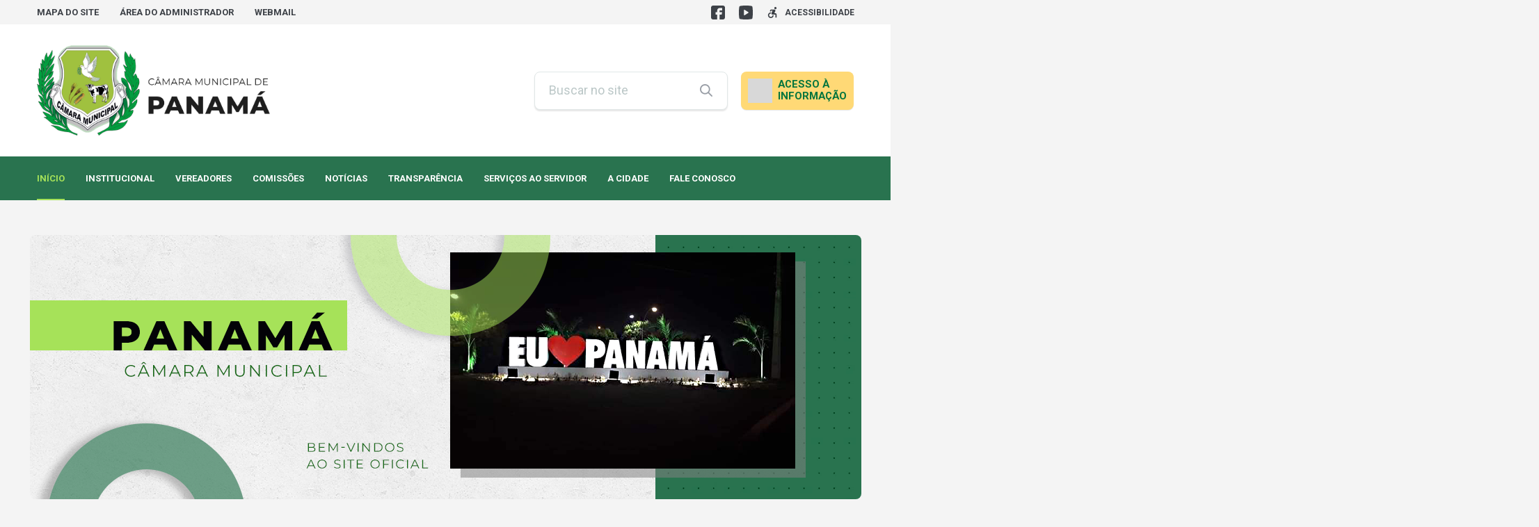

--- FILE ---
content_type: text/html; charset=UTF-8
request_url: https://www.panama.go.leg.br/
body_size: 36829
content:
<!DOCTYPE html>
<html lang="pt-BR">
<head>
    <meta charset="UTF-8">
    <meta name="viewport" content="width=device-width, initial-scale=1">
    <title>Câmara  Municipal de Panamá</title>
<script type='text/javascript'> var time_popup = ''; var expiration_time = '1'; var only_home = ''; </script>	<style>img:is([sizes="auto" i], [sizes^="auto," i]) { contain-intrinsic-size: 3000px 1500px }</style>
	<meta name="description" content="Site Oficial">
<meta name="robots" content="index, follow, max-snippet:-1, max-image-preview:large, max-video-preview:-1">
<link rel="canonical" href="https://www.panama.go.leg.br/">
<script id="website-schema" type="application/ld+json">{"@context":"https:\/\/schema.org","@type":"WebSite","name":"C\u00e2mara  Municipal de Panam\u00e1","alternateName":"C\u00e2mara  Municipal de Panam\u00e1","description":"Site Oficial","url":"https:\/\/www.panama.go.leg.br"}</script>
<meta property="og:url" content="https://www.panama.go.leg.br/">
<meta property="og:site_name" content="Câmara  Municipal de Panamá">
<meta property="og:locale" content="pt_BR">
<meta property="og:type" content="website">
<meta property="og:title" content="Câmara  Municipal de Panamá">
<meta property="og:description" content="Site Oficial">
<meta property="fb:pages" content="">
<meta property="fb:admins" content="">
<meta property="fb:app_id" content="">
<meta name="twitter:card" content="summary">
<meta name="twitter:site" content="">
<meta name="twitter:creator" content="">
<meta name="twitter:title" content="Câmara  Municipal de Panamá">
<meta name="twitter:description" content="Site Oficial">
<link rel='dns-prefetch' href='//www.panama.go.leg.br' />
<link rel='dns-prefetch' href='//www.google.com' />
<link rel='dns-prefetch' href='//file.nucleogov.com.br' />
<link rel='dns-prefetch' href='//fonts.googleapis.com' />
<link rel="alternate" type="application/rss+xml" title="Feed para Câmara  Municipal de Panamá &raquo;" href="https://www.panama.go.leg.br/feed/" />
<link rel="alternate" type="application/rss+xml" title="Feed de comentários para Câmara  Municipal de Panamá &raquo;" href="https://www.panama.go.leg.br/comments/feed/" />
<script type="application/ld+json">{"@context":"https:\/\/schema.org","@type":"Organization","name":"C\u00e2mara  Municipal de Panam\u00e1","url":"https:\/\/www.panama.go.leg.br","alternateName":"C\u00e2mara  Municipal de Panam\u00e1","description":"C\u00e2mara  Municipal de Panam\u00e1"}</script>
<script type="text/javascript">
/* <![CDATA[ */
window._wpemojiSettings = {"baseUrl":"https:\/\/s.w.org\/images\/core\/emoji\/16.0.1\/72x72\/","ext":".png","svgUrl":"https:\/\/s.w.org\/images\/core\/emoji\/16.0.1\/svg\/","svgExt":".svg","source":{"concatemoji":"https:\/\/www.panama.go.leg.br\/wp-includes\/js\/wp-emoji-release.min.js?ver=6.8.3"}};
/*! This file is auto-generated */
!function(s,n){var o,i,e;function c(e){try{var t={supportTests:e,timestamp:(new Date).valueOf()};sessionStorage.setItem(o,JSON.stringify(t))}catch(e){}}function p(e,t,n){e.clearRect(0,0,e.canvas.width,e.canvas.height),e.fillText(t,0,0);var t=new Uint32Array(e.getImageData(0,0,e.canvas.width,e.canvas.height).data),a=(e.clearRect(0,0,e.canvas.width,e.canvas.height),e.fillText(n,0,0),new Uint32Array(e.getImageData(0,0,e.canvas.width,e.canvas.height).data));return t.every(function(e,t){return e===a[t]})}function u(e,t){e.clearRect(0,0,e.canvas.width,e.canvas.height),e.fillText(t,0,0);for(var n=e.getImageData(16,16,1,1),a=0;a<n.data.length;a++)if(0!==n.data[a])return!1;return!0}function f(e,t,n,a){switch(t){case"flag":return n(e,"\ud83c\udff3\ufe0f\u200d\u26a7\ufe0f","\ud83c\udff3\ufe0f\u200b\u26a7\ufe0f")?!1:!n(e,"\ud83c\udde8\ud83c\uddf6","\ud83c\udde8\u200b\ud83c\uddf6")&&!n(e,"\ud83c\udff4\udb40\udc67\udb40\udc62\udb40\udc65\udb40\udc6e\udb40\udc67\udb40\udc7f","\ud83c\udff4\u200b\udb40\udc67\u200b\udb40\udc62\u200b\udb40\udc65\u200b\udb40\udc6e\u200b\udb40\udc67\u200b\udb40\udc7f");case"emoji":return!a(e,"\ud83e\udedf")}return!1}function g(e,t,n,a){var r="undefined"!=typeof WorkerGlobalScope&&self instanceof WorkerGlobalScope?new OffscreenCanvas(300,150):s.createElement("canvas"),o=r.getContext("2d",{willReadFrequently:!0}),i=(o.textBaseline="top",o.font="600 32px Arial",{});return e.forEach(function(e){i[e]=t(o,e,n,a)}),i}function t(e){var t=s.createElement("script");t.src=e,t.defer=!0,s.head.appendChild(t)}"undefined"!=typeof Promise&&(o="wpEmojiSettingsSupports",i=["flag","emoji"],n.supports={everything:!0,everythingExceptFlag:!0},e=new Promise(function(e){s.addEventListener("DOMContentLoaded",e,{once:!0})}),new Promise(function(t){var n=function(){try{var e=JSON.parse(sessionStorage.getItem(o));if("object"==typeof e&&"number"==typeof e.timestamp&&(new Date).valueOf()<e.timestamp+604800&&"object"==typeof e.supportTests)return e.supportTests}catch(e){}return null}();if(!n){if("undefined"!=typeof Worker&&"undefined"!=typeof OffscreenCanvas&&"undefined"!=typeof URL&&URL.createObjectURL&&"undefined"!=typeof Blob)try{var e="postMessage("+g.toString()+"("+[JSON.stringify(i),f.toString(),p.toString(),u.toString()].join(",")+"));",a=new Blob([e],{type:"text/javascript"}),r=new Worker(URL.createObjectURL(a),{name:"wpTestEmojiSupports"});return void(r.onmessage=function(e){c(n=e.data),r.terminate(),t(n)})}catch(e){}c(n=g(i,f,p,u))}t(n)}).then(function(e){for(var t in e)n.supports[t]=e[t],n.supports.everything=n.supports.everything&&n.supports[t],"flag"!==t&&(n.supports.everythingExceptFlag=n.supports.everythingExceptFlag&&n.supports[t]);n.supports.everythingExceptFlag=n.supports.everythingExceptFlag&&!n.supports.flag,n.DOMReady=!1,n.readyCallback=function(){n.DOMReady=!0}}).then(function(){return e}).then(function(){var e;n.supports.everything||(n.readyCallback(),(e=n.source||{}).concatemoji?t(e.concatemoji):e.wpemoji&&e.twemoji&&(t(e.twemoji),t(e.wpemoji)))}))}((window,document),window._wpemojiSettings);
/* ]]> */
</script>
<link rel='stylesheet' id='sbi_styles-css' href='https://www.panama.go.leg.br/wp-content/plugins/instagram-feed/css/sbi-styles.min.css?ver=6.9.1' type='text/css' media='all' />
<style id='wp-emoji-styles-inline-css' type='text/css'>

	img.wp-smiley, img.emoji {
		display: inline !important;
		border: none !important;
		box-shadow: none !important;
		height: 1em !important;
		width: 1em !important;
		margin: 0 0.07em !important;
		vertical-align: -0.1em !important;
		background: none !important;
		padding: 0 !important;
	}
</style>
<link rel='stylesheet' id='wp-block-library-css' href='https://www.panama.go.leg.br/wp-includes/css/dist/block-library/style.min.css?ver=6.8.3' type='text/css' media='all' />
<style id='wp-block-library-theme-inline-css' type='text/css'>
.wp-block-audio :where(figcaption){color:#555;font-size:13px;text-align:center}.is-dark-theme .wp-block-audio :where(figcaption){color:#ffffffa6}.wp-block-audio{margin:0 0 1em}.wp-block-code{border:1px solid #ccc;border-radius:4px;font-family:Menlo,Consolas,monaco,monospace;padding:.8em 1em}.wp-block-embed :where(figcaption){color:#555;font-size:13px;text-align:center}.is-dark-theme .wp-block-embed :where(figcaption){color:#ffffffa6}.wp-block-embed{margin:0 0 1em}.blocks-gallery-caption{color:#555;font-size:13px;text-align:center}.is-dark-theme .blocks-gallery-caption{color:#ffffffa6}:root :where(.wp-block-image figcaption){color:#555;font-size:13px;text-align:center}.is-dark-theme :root :where(.wp-block-image figcaption){color:#ffffffa6}.wp-block-image{margin:0 0 1em}.wp-block-pullquote{border-bottom:4px solid;border-top:4px solid;color:currentColor;margin-bottom:1.75em}.wp-block-pullquote cite,.wp-block-pullquote footer,.wp-block-pullquote__citation{color:currentColor;font-size:.8125em;font-style:normal;text-transform:uppercase}.wp-block-quote{border-left:.25em solid;margin:0 0 1.75em;padding-left:1em}.wp-block-quote cite,.wp-block-quote footer{color:currentColor;font-size:.8125em;font-style:normal;position:relative}.wp-block-quote:where(.has-text-align-right){border-left:none;border-right:.25em solid;padding-left:0;padding-right:1em}.wp-block-quote:where(.has-text-align-center){border:none;padding-left:0}.wp-block-quote.is-large,.wp-block-quote.is-style-large,.wp-block-quote:where(.is-style-plain){border:none}.wp-block-search .wp-block-search__label{font-weight:700}.wp-block-search__button{border:1px solid #ccc;padding:.375em .625em}:where(.wp-block-group.has-background){padding:1.25em 2.375em}.wp-block-separator.has-css-opacity{opacity:.4}.wp-block-separator{border:none;border-bottom:2px solid;margin-left:auto;margin-right:auto}.wp-block-separator.has-alpha-channel-opacity{opacity:1}.wp-block-separator:not(.is-style-wide):not(.is-style-dots){width:100px}.wp-block-separator.has-background:not(.is-style-dots){border-bottom:none;height:1px}.wp-block-separator.has-background:not(.is-style-wide):not(.is-style-dots){height:2px}.wp-block-table{margin:0 0 1em}.wp-block-table td,.wp-block-table th{word-break:normal}.wp-block-table :where(figcaption){color:#555;font-size:13px;text-align:center}.is-dark-theme .wp-block-table :where(figcaption){color:#ffffffa6}.wp-block-video :where(figcaption){color:#555;font-size:13px;text-align:center}.is-dark-theme .wp-block-video :where(figcaption){color:#ffffffa6}.wp-block-video{margin:0 0 1em}:root :where(.wp-block-template-part.has-background){margin-bottom:0;margin-top:0;padding:1.25em 2.375em}
</style>
<style id='classic-theme-styles-inline-css' type='text/css'>
/*! This file is auto-generated */
.wp-block-button__link{color:#fff;background-color:#32373c;border-radius:9999px;box-shadow:none;text-decoration:none;padding:calc(.667em + 2px) calc(1.333em + 2px);font-size:1.125em}.wp-block-file__button{background:#32373c;color:#fff;text-decoration:none}
</style>
<style id='safe-svg-svg-icon-style-inline-css' type='text/css'>
.safe-svg-cover{text-align:center}.safe-svg-cover .safe-svg-inside{display:inline-block;max-width:100%}.safe-svg-cover svg{fill:currentColor;height:100%;max-height:100%;max-width:100%;width:100%}

</style>
<style id='global-styles-inline-css' type='text/css'>
:root{--wp--preset--aspect-ratio--square: 1;--wp--preset--aspect-ratio--4-3: 4/3;--wp--preset--aspect-ratio--3-4: 3/4;--wp--preset--aspect-ratio--3-2: 3/2;--wp--preset--aspect-ratio--2-3: 2/3;--wp--preset--aspect-ratio--16-9: 16/9;--wp--preset--aspect-ratio--9-16: 9/16;--wp--preset--color--black: #000000;--wp--preset--color--cyan-bluish-gray: #abb8c3;--wp--preset--color--white: #ffffff;--wp--preset--color--pale-pink: #f78da7;--wp--preset--color--vivid-red: #cf2e2e;--wp--preset--color--luminous-vivid-orange: #ff6900;--wp--preset--color--luminous-vivid-amber: #fcb900;--wp--preset--color--light-green-cyan: #7bdcb5;--wp--preset--color--vivid-green-cyan: #00d084;--wp--preset--color--pale-cyan-blue: #8ed1fc;--wp--preset--color--vivid-cyan-blue: #0693e3;--wp--preset--color--vivid-purple: #9b51e0;--wp--preset--color--font-family-primaria: roboto;--wp--preset--color--border-radius-general: 8;--wp--preset--color--background-color: f4f4f4;--wp--preset--color--primaria: #29734f;--wp--preset--color--primaria-light: #30855c;--wp--preset--color--secundaria: #a6e259;--wp--preset--color--secundaria-light: #CEE3E8;--wp--preset--color--fonte-escura: #3D4147;--wp--preset--color--fonte-clara: #989DA5;--wp--preset--color--fonte-branca: #FFFFFF;--wp--preset--color--branco: #FFFFFF;--wp--preset--color--cinza-4: #BBC7C7;--wp--preset--color--cinza-3: #CCD3D5;--wp--preset--color--cinza-2: #E1E7E7;--wp--preset--color--cinza-1: #F2F4F4;--wp--preset--gradient--vivid-cyan-blue-to-vivid-purple: linear-gradient(135deg,rgba(6,147,227,1) 0%,rgb(155,81,224) 100%);--wp--preset--gradient--light-green-cyan-to-vivid-green-cyan: linear-gradient(135deg,rgb(122,220,180) 0%,rgb(0,208,130) 100%);--wp--preset--gradient--luminous-vivid-amber-to-luminous-vivid-orange: linear-gradient(135deg,rgba(252,185,0,1) 0%,rgba(255,105,0,1) 100%);--wp--preset--gradient--luminous-vivid-orange-to-vivid-red: linear-gradient(135deg,rgba(255,105,0,1) 0%,rgb(207,46,46) 100%);--wp--preset--gradient--very-light-gray-to-cyan-bluish-gray: linear-gradient(135deg,rgb(238,238,238) 0%,rgb(169,184,195) 100%);--wp--preset--gradient--cool-to-warm-spectrum: linear-gradient(135deg,rgb(74,234,220) 0%,rgb(151,120,209) 20%,rgb(207,42,186) 40%,rgb(238,44,130) 60%,rgb(251,105,98) 80%,rgb(254,248,76) 100%);--wp--preset--gradient--blush-light-purple: linear-gradient(135deg,rgb(255,206,236) 0%,rgb(152,150,240) 100%);--wp--preset--gradient--blush-bordeaux: linear-gradient(135deg,rgb(254,205,165) 0%,rgb(254,45,45) 50%,rgb(107,0,62) 100%);--wp--preset--gradient--luminous-dusk: linear-gradient(135deg,rgb(255,203,112) 0%,rgb(199,81,192) 50%,rgb(65,88,208) 100%);--wp--preset--gradient--pale-ocean: linear-gradient(135deg,rgb(255,245,203) 0%,rgb(182,227,212) 50%,rgb(51,167,181) 100%);--wp--preset--gradient--electric-grass: linear-gradient(135deg,rgb(202,248,128) 0%,rgb(113,206,126) 100%);--wp--preset--gradient--midnight: linear-gradient(135deg,rgb(2,3,129) 0%,rgb(40,116,252) 100%);--wp--preset--font-size--small: 13px;--wp--preset--font-size--medium: 20px;--wp--preset--font-size--large: 36px;--wp--preset--font-size--x-large: 42px;--wp--preset--spacing--20: 0.44rem;--wp--preset--spacing--30: 0.67rem;--wp--preset--spacing--40: 1rem;--wp--preset--spacing--50: 1.5rem;--wp--preset--spacing--60: 2.25rem;--wp--preset--spacing--70: 3.38rem;--wp--preset--spacing--80: 5.06rem;--wp--preset--shadow--natural: 6px 6px 9px rgba(0, 0, 0, 0.2);--wp--preset--shadow--deep: 12px 12px 50px rgba(0, 0, 0, 0.4);--wp--preset--shadow--sharp: 6px 6px 0px rgba(0, 0, 0, 0.2);--wp--preset--shadow--outlined: 6px 6px 0px -3px rgba(255, 255, 255, 1), 6px 6px rgba(0, 0, 0, 1);--wp--preset--shadow--crisp: 6px 6px 0px rgba(0, 0, 0, 1);}:where(.is-layout-flex){gap: 0.5em;}:where(.is-layout-grid){gap: 0.5em;}body .is-layout-flex{display: flex;}.is-layout-flex{flex-wrap: wrap;align-items: center;}.is-layout-flex > :is(*, div){margin: 0;}body .is-layout-grid{display: grid;}.is-layout-grid > :is(*, div){margin: 0;}:where(.wp-block-columns.is-layout-flex){gap: 2em;}:where(.wp-block-columns.is-layout-grid){gap: 2em;}:where(.wp-block-post-template.is-layout-flex){gap: 1.25em;}:where(.wp-block-post-template.is-layout-grid){gap: 1.25em;}.has-black-color{color: var(--wp--preset--color--black) !important;}.has-cyan-bluish-gray-color{color: var(--wp--preset--color--cyan-bluish-gray) !important;}.has-white-color{color: var(--wp--preset--color--white) !important;}.has-pale-pink-color{color: var(--wp--preset--color--pale-pink) !important;}.has-vivid-red-color{color: var(--wp--preset--color--vivid-red) !important;}.has-luminous-vivid-orange-color{color: var(--wp--preset--color--luminous-vivid-orange) !important;}.has-luminous-vivid-amber-color{color: var(--wp--preset--color--luminous-vivid-amber) !important;}.has-light-green-cyan-color{color: var(--wp--preset--color--light-green-cyan) !important;}.has-vivid-green-cyan-color{color: var(--wp--preset--color--vivid-green-cyan) !important;}.has-pale-cyan-blue-color{color: var(--wp--preset--color--pale-cyan-blue) !important;}.has-vivid-cyan-blue-color{color: var(--wp--preset--color--vivid-cyan-blue) !important;}.has-vivid-purple-color{color: var(--wp--preset--color--vivid-purple) !important;}.has-black-background-color{background-color: var(--wp--preset--color--black) !important;}.has-cyan-bluish-gray-background-color{background-color: var(--wp--preset--color--cyan-bluish-gray) !important;}.has-white-background-color{background-color: var(--wp--preset--color--white) !important;}.has-pale-pink-background-color{background-color: var(--wp--preset--color--pale-pink) !important;}.has-vivid-red-background-color{background-color: var(--wp--preset--color--vivid-red) !important;}.has-luminous-vivid-orange-background-color{background-color: var(--wp--preset--color--luminous-vivid-orange) !important;}.has-luminous-vivid-amber-background-color{background-color: var(--wp--preset--color--luminous-vivid-amber) !important;}.has-light-green-cyan-background-color{background-color: var(--wp--preset--color--light-green-cyan) !important;}.has-vivid-green-cyan-background-color{background-color: var(--wp--preset--color--vivid-green-cyan) !important;}.has-pale-cyan-blue-background-color{background-color: var(--wp--preset--color--pale-cyan-blue) !important;}.has-vivid-cyan-blue-background-color{background-color: var(--wp--preset--color--vivid-cyan-blue) !important;}.has-vivid-purple-background-color{background-color: var(--wp--preset--color--vivid-purple) !important;}.has-black-border-color{border-color: var(--wp--preset--color--black) !important;}.has-cyan-bluish-gray-border-color{border-color: var(--wp--preset--color--cyan-bluish-gray) !important;}.has-white-border-color{border-color: var(--wp--preset--color--white) !important;}.has-pale-pink-border-color{border-color: var(--wp--preset--color--pale-pink) !important;}.has-vivid-red-border-color{border-color: var(--wp--preset--color--vivid-red) !important;}.has-luminous-vivid-orange-border-color{border-color: var(--wp--preset--color--luminous-vivid-orange) !important;}.has-luminous-vivid-amber-border-color{border-color: var(--wp--preset--color--luminous-vivid-amber) !important;}.has-light-green-cyan-border-color{border-color: var(--wp--preset--color--light-green-cyan) !important;}.has-vivid-green-cyan-border-color{border-color: var(--wp--preset--color--vivid-green-cyan) !important;}.has-pale-cyan-blue-border-color{border-color: var(--wp--preset--color--pale-cyan-blue) !important;}.has-vivid-cyan-blue-border-color{border-color: var(--wp--preset--color--vivid-cyan-blue) !important;}.has-vivid-purple-border-color{border-color: var(--wp--preset--color--vivid-purple) !important;}.has-vivid-cyan-blue-to-vivid-purple-gradient-background{background: var(--wp--preset--gradient--vivid-cyan-blue-to-vivid-purple) !important;}.has-light-green-cyan-to-vivid-green-cyan-gradient-background{background: var(--wp--preset--gradient--light-green-cyan-to-vivid-green-cyan) !important;}.has-luminous-vivid-amber-to-luminous-vivid-orange-gradient-background{background: var(--wp--preset--gradient--luminous-vivid-amber-to-luminous-vivid-orange) !important;}.has-luminous-vivid-orange-to-vivid-red-gradient-background{background: var(--wp--preset--gradient--luminous-vivid-orange-to-vivid-red) !important;}.has-very-light-gray-to-cyan-bluish-gray-gradient-background{background: var(--wp--preset--gradient--very-light-gray-to-cyan-bluish-gray) !important;}.has-cool-to-warm-spectrum-gradient-background{background: var(--wp--preset--gradient--cool-to-warm-spectrum) !important;}.has-blush-light-purple-gradient-background{background: var(--wp--preset--gradient--blush-light-purple) !important;}.has-blush-bordeaux-gradient-background{background: var(--wp--preset--gradient--blush-bordeaux) !important;}.has-luminous-dusk-gradient-background{background: var(--wp--preset--gradient--luminous-dusk) !important;}.has-pale-ocean-gradient-background{background: var(--wp--preset--gradient--pale-ocean) !important;}.has-electric-grass-gradient-background{background: var(--wp--preset--gradient--electric-grass) !important;}.has-midnight-gradient-background{background: var(--wp--preset--gradient--midnight) !important;}.has-small-font-size{font-size: var(--wp--preset--font-size--small) !important;}.has-medium-font-size{font-size: var(--wp--preset--font-size--medium) !important;}.has-large-font-size{font-size: var(--wp--preset--font-size--large) !important;}.has-x-large-font-size{font-size: var(--wp--preset--font-size--x-large) !important;}
:where(.wp-block-post-template.is-layout-flex){gap: 1.25em;}:where(.wp-block-post-template.is-layout-grid){gap: 1.25em;}
:where(.wp-block-columns.is-layout-flex){gap: 2em;}:where(.wp-block-columns.is-layout-grid){gap: 2em;}
:root :where(.wp-block-pullquote){font-size: 1.5em;line-height: 1.6;}
</style>
<link rel='stylesheet' id='nucleoweb-essentials-css' href='https://www.panama.go.leg.br/wp-content/plugins/nucleoweb-essentials/bundle/public.css?ver=1.3.31' type='text/css' media='all' />
<link rel='stylesheet' id='nucleoweb-essentials-custom-style-css' href='https://www.panama.go.leg.br/wp-content/uploads/nucleoweb-essentials/css/nucleoweb-essentials-custom.css?ver=1.3.31' type='text/css' media='all' />
<link rel='stylesheet' id='nucleoweb-essentials-fonts-css' href='https://www.panama.go.leg.br/wp-content/plugins/nucleoweb-essentials/assets/fonts/nucleoweb-essentials/styles.css?ver=1.3.31' type='text/css' media='all' />
<link rel='stylesheet' id='design-kit-icons-css' href='https://file.nucleogov.com.br/webfonts/design-kit-icons/styles.css?ver=1.3.31' type='text/css' media='all' />
<link rel='stylesheet' id='nucleoweb-material-icons-css' href='https://www.panama.go.leg.br/wp-content/plugins/nucleoweb-essentials/assets/fonts/nucleoweb-material-icons/styles.css?ver=1.3.31' type='text/css' media='all' />
<link rel='stylesheet' id='nucleoweb-material-icons-default-css' href='https://www.panama.go.leg.br/wp-content/plugins/nucleoweb-essentials/assets/fonts/nucleoweb-material-icons/css/default.css?ver=1.3.31' type='text/css' media='all' />
<link rel='stylesheet' id='nucleogov-services-css' href='https://www.panama.go.leg.br/wp-content/plugins/nucleogov-services/bundle/public.css?ver=2.0.37' type='text/css' media='all' />
<link rel='stylesheet' id='nucleogov-services-custom-style-css' href='https://www.panama.go.leg.br/wp-content/uploads/nucleogov-services/css/nucleogov-services-custom-style.css?ver=v673' type='text/css' media='all' />
<link rel='stylesheet' id='nucleogov-services-fonts-css' href='https://www.panama.go.leg.br/wp-content/plugins/nucleogov-services/assets/fonts/nucleogov-services/styles.css?ver=2.0.37' type='text/css' media='all' />
<link rel='stylesheet' id='baru-fonts-css' href='https://fonts.googleapis.com/css2?family=Roboto%3Awght%40400%3B500%3B700&#038;display=swap&#038;ver=1.0.0.106' type='text/css' media='all' />
<link rel='stylesheet' id='design-kit-icons-static-css' href='https://www.panama.go.leg.br/wp-content/themes/baru/assets/fonts/nucleo-design-kit/styles.css?ver=1.0.0.106' type='text/css' media='all' />
<link rel='stylesheet' id='baru-style-css' href='https://www.panama.go.leg.br/wp-content/themes/baru/bundle/public.css?ver=1.0.0.106' type='text/css' media='all' />
<link rel='stylesheet' id='baru-custom-style-css' href='https://www.panama.go.leg.br/wp-content/uploads/baru/baru-custom-style.css?ver=v673' type='text/css' media='all' />
<link rel='stylesheet' id='nwe-style-svg-icons-css' href='https://www.panama.go.leg.br/wp-content/plugins/nucleoweb-essentials//bundle/blocks/svg-icons.css?ver=1.0.0' type='text/css' media='all' />
<link rel='stylesheet' id='nwe-style-article-toggle-css' href='https://www.panama.go.leg.br/wp-content/plugins/nucleoweb-essentials//bundle/blocks/article-toggle.css?ver=1.0.3' type='text/css' media='all' />
<link rel='stylesheet' id='nwe-style-acf-css' href='https://www.panama.go.leg.br/wp-content/plugins/nucleoweb-essentials//bundle/blocks/acf.css?ver=1.0.0' type='text/css' media='all' />
<link rel='stylesheet' id='nwe-style-tabs-css' href='https://www.panama.go.leg.br/wp-content/plugins/nucleoweb-essentials//bundle/blocks/tabs.css?ver=1.0.0' type='text/css' media='all' />
<link rel='stylesheet' id='ng-style-menu-access-information-css' href='https://www.panama.go.leg.br/wp-content/plugins/nucleogov-services/bundle/blocks/menu-access-information.css?ver=1.0.0' type='text/css' media='all' />
<script type="text/javascript" src="https://www.panama.go.leg.br/wp-includes/js/dist/hooks.min.js?ver=4d63a3d491d11ffd8ac6" id="wp-hooks-js"></script>
<script type="text/javascript" src="https://www.panama.go.leg.br/wp-includes/js/jquery/jquery.min.js?ver=3.7.1" id="jquery-core-js"></script>
<script type="text/javascript" src="https://www.panama.go.leg.br/wp-includes/js/jquery/jquery-migrate.min.js?ver=3.4.1" id="jquery-migrate-js"></script>
<script type="text/javascript" src="https://www.panama.go.leg.br/wp-includes/js/underscore.min.js?ver=1.13.7" id="underscore-js"></script>
<script type="text/javascript" id="nucleoweb-essentials-script-public-js-extra">
/* <![CDATA[ */
var wp_nucleoweb_essentials = {"rest_url":"https:\/\/www.panama.go.leg.br\/wp-json\/","wp_rest_nonce":"168de71521","link_politica_privacidade":"http:\/\/acessoainformacao.panama.go.leg.br\/p\/politica_privacidade","label_politica_privacidade":"label-politicas","enable_next_post_script":"1"};
/* ]]> */
</script>
<script type="text/javascript" src="https://www.panama.go.leg.br/wp-content/plugins/nucleoweb-essentials/bundle/public.js?ver=1.3.31" id="nucleoweb-essentials-script-public-js"></script>
<script type="text/javascript" src="https://www.panama.go.leg.br/wp-includes/js/dist/vendor/lodash.min.js?ver=4.17.21" id="lodash-js"></script>
<script type="text/javascript" id="lodash-js-after">
/* <![CDATA[ */
window.lodash = _.noConflict();
/* ]]> */
</script>
<script type="text/javascript" id="nucleogov-services-js-extra">
/* <![CDATA[ */
var wp_nucleogov_services = {"rest_url":"https:\/\/www.panama.go.leg.br\/wp-json\/","wp_rest_nonce":"168de71521","wp_paginate":"false"};
/* ]]> */
</script>
<script type="text/javascript" src="https://www.panama.go.leg.br/wp-content/plugins/nucleogov-services/bundle/public.js?ver=22dae8f4578e793a87e5" id="nucleogov-services-js"></script>
<script type="text/javascript" id="nucleogov-services-js-after">
/* <![CDATA[ */
((fn) => {
                    if (document.attachEvent ? document.readyState === 'complete' : document.readyState !== 'loading') {
                        fn();
                    } else {
                        document.addEventListener('DOMContentLoaded', fn);
                    }
                })(() => {
                    function sidebarDinamic() {
                        var ELEM_WIDGET_SEARCH = document.querySelector('.widget-integrated-search-nucleogov');

                        if (ELEM_WIDGET_SEARCH) {
                            var ELEM_WIDTH = ELEM_WIDGET_SEARCH.offsetWidth;
                            var ELEM_STICKY = ELEM_WIDGET_SEARCH.querySelector('.sidebar-sticky');

                            if (ELEM_WIDTH < 700) {
                                if (ELEM_STICKY)
                                    ELEM_STICKY.classList.add('sidebar-mobile');
                                ELEM_WIDGET_SEARCH.classList.add('sidebar-mobile')
                            } else if (ELEM_WIDTH >= 700) {
                                if (ELEM_STICKY)
                                    ELEM_STICKY.classList.remove('sidebar-mobile');
                                ELEM_WIDGET_SEARCH.classList.add('sidebar-mobile');
                            }
                        }
                    }

                    sidebarDinamic();
                    window.addEventListener('resize', sidebarDinamic);
                });
/* ]]> */
</script>
<script type="text/javascript" src="https://www.panama.go.leg.br/wp-content/plugins/nucleoweb-essentials//bundle/blocks/article-toggle.js?ver=1.0.3" id="nwe-script-article-toggle-js"></script>
<script type="text/javascript" src="https://www.panama.go.leg.br/wp-content/plugins/nucleoweb-essentials//bundle/blocks/acf.js?ver=1.0.0" id="nwe-script-acf-js"></script>
<script type="text/javascript" src="https://www.panama.go.leg.br/wp-content/plugins/nucleoweb-essentials//bundle/blocks/tabs.js?ver=1.0.0" id="nwe-script-tabs-js"></script>
<script type="text/javascript" src="https://www.panama.go.leg.br/wp-content/plugins/nucleogov-services/bundle/blocks/menu-access-information.js?ver=1.0.0" id="ng-script-menu-access-information-js"></script>
<link rel="https://api.w.org/" href="https://www.panama.go.leg.br/wp-json/" /><link rel="EditURI" type="application/rsd+xml" title="RSD" href="https://www.panama.go.leg.br/xmlrpc.php?rsd" />
<style type="text/css" id="custom-background-css">
body.custom-background { background-color: #f4f4f4; }
</style>
	<link rel="icon" href="https://www.panama.go.leg.br/wp-content/uploads/2023/10/logo-80x80.png" sizes="32x32" />
<link rel="icon" href="https://www.panama.go.leg.br/wp-content/uploads/2023/10/logo.png" sizes="192x192" />
<link rel="apple-touch-icon" href="https://www.panama.go.leg.br/wp-content/uploads/2023/10/logo.png" />
<meta name="msapplication-TileImage" content="https://www.panama.go.leg.br/wp-content/uploads/2023/10/logo.png" />
		<style type="text/css" id="wp-custom-css">
			.template-part-component-notice-item.notice-item .date-wrapper {display: none
}

.template-part-section-notices-wall .container .container-noticies-list .notices-list .notice-item {
min-height: 90px
		</style>
		            <!-- Google tag (gtag.js) -->
            <script async src="https://www.googletagmanager.com/gtag/js?id=G-S2G1ZXFTFD"></script>
            <script>
                window.dataLayer = window.dataLayer || [];

                function gtag() {
                    dataLayer.push(arguments);
                }

                gtag('js', new Date());
                gtag('config', 'G-S2G1ZXFTFD');
            </script>
            </head>

<body class="home blog custom-background wp-custom-logo wp-theme-baru front-page">

<!-- Load Facebook SDK for JavaScript -->
<div id="fb-root"></div>
<script async defer src="https://connect.facebook.net/en_US/sdk.js#xfbml=1&version=v3.2"></script>
    <header>
                <div class="template-part-header-bar page-section section-header-bar section-kind-fit" data-desktop-class="primaria section-dark" data-mobile-class="bg-dark section-dark">
            <div class="container">
                <div class="header-bar-desktop">
                            <div class="dynamic-sidebar-section dss-mobile-column"><div id="nw_menu-1000" class="wp-row-widget widget_nw_menu column-flex-1 align-center">        <section class="wp-widget widget-menu">
            <div class="menu-barra-do-topo-container"><ul id="menu-barra-do-topo" class="menu menu-dropdown"><li id="menu-item-9" class="menu-item menu-item-type-custom menu-item-object-custom menu-item-9"><a href="/mapa-do-site">Mapa do Site</a></li>
<li id="menu-item-8" class="menu-item menu-item-type-custom menu-item-object-custom menu-item-8"><a target="_blank" href="/painel">Área do Administrador</a></li>
<li id="menu-item-724" class="menu-item menu-item-type-custom menu-item-object-custom menu-item-724"><a target="_blank" href="https://mail.umbler.com/">Webmail</a></li>
</ul></div>        </section>
        </div>
<div id="nw_social_icons-1002" class="wp-row-widget widget_nw_social_icons column-auto align-center">        <section class="wp-widget widget-social-icons">
            
            <div class="social_content">
                                        <a
                            target="_blank"
                            rel="noopener"
                            href="https://www.facebook.com/divino.querubino"
                            title="Facebook">
                            <svg xmlns="http://www.w3.org/2000/svg" class="nwe-icon nwe-icon-facebook" fill="none" height="50" viewBox="0 0 50 50" width="50"><g id="FACEBOOK"><path d="M42.6758 0H7.32422C3.28598 0 0 3.28598 0 7.32422V42.6758C0 46.714 3.28598 50 7.32422 50H22.0703V32.3242H16.2109V23.5352H22.0703V17.5781C22.0703 12.7316 26.0128 8.78906 30.8594 8.78906H39.7461V17.5781H30.8594V23.5352H39.7461L38.2812 32.3242H30.8594V50H42.6758C46.714 50 50 46.714 50 42.6758V7.32422C50 3.28598 46.714 0 42.6758 0Z" fill="#7A8987" id="facebook"></path></g></svg>                        </a>
                                            <a
                            target="_blank"
                            rel="noopener"
                            href="https://youtube.com/@camaramunicipaldepanama-go?si=b63lgzpfAR9wmNuj"
                            title="Youtube">
                            <svg xmlns="http://www.w3.org/2000/svg" class="nwe-icon nwe-icon-youtube" fill="none" height="50" viewBox="0 0 50 50" width="50"><g id="YOUTUBE"><path d="M49.9943 25.0001C50.0522 31.4614 49.6684 37.919 48.8457 44.328C48.7009 45.3784 48.2299 46.3569 47.499 47.1256C46.7681 47.8944 45.8143 48.4145 44.7718 48.6129C38.2408 49.6606 31.6284 50.1164 25.0153 49.9748C18.4022 50.1164 11.7898 49.6606 5.25877 48.6129C4.21634 48.4145 3.26247 47.8944 2.5316 47.1256C1.80074 46.3569 1.32972 45.3784 1.18494 44.328C0.351986 37.9197 -0.0420197 31.4621 0.00567585 25.0001C-0.0521283 18.5389 0.331644 12.0813 1.15431 5.67232C1.29909 4.62191 1.7701 3.64339 2.50097 2.87466C3.23184 2.10592 4.18571 1.58575 5.22814 1.38744C11.7642 0.338801 18.3818 -0.117048 25 0.0254669C31.6131 -0.116124 38.2255 0.339722 44.7565 1.38744C45.799 1.58575 46.7528 2.10592 47.4837 2.87466C48.2146 3.64339 48.6856 4.62191 48.8304 5.67232C49.6582 12.0809 50.047 18.5386 49.9943 25.0001V25.0001ZM33.99 23.7147L20.6505 15.1909C20.4193 15.0426 20.1524 14.9593 19.8779 14.9495C19.6034 14.9398 19.3313 15.004 19.0901 15.1354C18.8489 15.2668 18.6476 15.4607 18.5072 15.6966C18.3668 15.9325 18.2924 16.2018 18.292 16.4763V33.524C18.2924 33.7985 18.3668 34.0678 18.5072 34.3037C18.6476 34.5396 18.8489 34.7334 19.0901 34.8649C19.3313 34.9963 19.6034 35.0605 19.8779 35.0508C20.1524 35.041 20.4193 34.9577 20.6505 34.8094L33.99 26.2856C34.2049 26.1469 34.3817 25.9565 34.504 25.732C34.6264 25.5074 34.6905 25.2558 34.6905 25.0001C34.6905 24.7445 34.6264 24.4929 34.504 24.2683C34.3817 24.0438 34.2049 23.8534 33.99 23.7147Z" fill="#7A8987" id="youtube"></path></g></svg>                        </a>
                    
                            </div>
        </section>
        </div>
<div id="nw_accessibility-1000" class="wp-row-widget widget_nw_accessibility column-auto">        <section class="wp-widget widget-accessibility">
                    <div class="acessbility-default-model">
            <div class="container-acessbility-popup">
                <div class="wrapper-accessibility">
                    <svg xmlns="http://www.w3.org/2000/svg" class="nwe-icon nwe-icon-acessibilidade" fill="none" height="50" viewBox="0 0 50 50" width="50"><g id="ACESSIBILIDADE"><g id="accessibility"><path d="M39.0269 10.2775C41.8649 10.2775 44.1656 7.9768 44.1656 5.13875C44.1656 2.30069 41.8649 0 39.0269 0C36.1888 0 33.8881 2.30069 33.8881 5.13875C33.8881 7.9768 36.1888 10.2775 39.0269 10.2775Z" fill="#7A8987"></path><path d="M31.3187 37.1531H26.18C26.18 41.3926 22.7113 44.8613 18.4719 44.8613C14.2324 44.8613 10.7637 41.3926 10.7637 37.1531C10.7637 32.9137 14.2324 29.445 18.4719 29.445V24.3063C11.3804 24.3063 5.625 30.0617 5.625 37.1531C5.625 44.2446 11.3804 50 18.4719 50C25.5633 50 31.3187 44.2446 31.3187 37.1531ZM39.0269 28.1603H34.2478L38.5387 18.7307C40.106 15.3135 37.588 11.4594 33.7853 11.4594H20.4246C18.3434 11.4594 16.4678 12.667 15.6199 14.5427L13.8984 19.1675L18.8316 20.5293L20.5017 16.5982H26.18L21.478 27.1326C19.9364 30.5498 22.4801 34.5838 26.2314 34.5838H39.0269V47.4306H44.1656V33.2991C44.1656 30.4728 41.8532 28.1603 39.0269 28.1603Z" fill="#7A8987"></path></g></g></svg>                    <span class="text-menu">acessibilidade</span>
                </div>

                <div class="popup-accessibility">
                    <div class="popup-accessibility-wrapper">
                        <div class="font-options-wrapper">
                            <span>Tamanho da fonte</span>
                            <div class="font-options">
                                <div class="option font_up">A+</div>
                                <div class="option font_default">A</div>
                                <div class="option font_down">A-</div>
                            </div>
                        </div>

                                                        <a class="link-wrapper toggle-alto-contraste"
                                   href="javascript:void(0)" id="toggle-alto-contraste">
                                    <svg xmlns="http://www.w3.org/2000/svg" class="nwe-icon nwe-icon-alto-constraste" fill="none" height="50" viewBox="0 0 50 50" width="50"><g id="CONSTRASTE ALTO"><path d="M43.3613 32.597L49.3287 26.6296C50.2238 25.7344 50.2238 24.2885 49.3287 23.3934L43.3613 17.403V8.9339C43.3613 7.67156 42.3284 6.63874 41.0661 6.63874H32.597L26.6296 0.671333C25.7344 -0.223778 24.2885 -0.223778 23.3934 0.671333L17.403 6.63874H8.9339C7.67156 6.63874 6.63874 7.67156 6.63874 8.9339V17.403L0.671333 23.3704C-0.223778 24.2655 -0.223778 25.7115 0.671333 26.6066L6.63874 32.574V41.0661C6.63874 42.3284 7.67156 43.3613 8.9339 43.3613H17.403L23.3704 49.3287C24.2655 50.2238 25.7115 50.2238 26.6066 49.3287L32.574 43.3613H41.0661C42.3284 43.3613 43.3613 42.3284 43.3613 41.0661V32.597ZM25 36.2463V13.7537C25 12.3537 26.2623 11.2061 27.6394 11.4815C33.9741 12.7209 38.7709 18.2981 38.7709 25C38.7709 31.7019 33.9741 37.2791 27.6394 38.5185C26.2623 38.7939 25 37.6463 25 36.2463Z" fill="#7A8987" id="contrast"></path></g></svg>                                    <span>alto contraste</span>
                                </a>
                            <div class="menu-acessibilidade-container"><ul id="menu-acessibilidade" class="accessibility-menu"><li id="menu-item-80" class="menu-item menu-item-type-post_type menu-item-object-page menu-item-80"><a href="https://www.panama.go.leg.br/mapa-do-site/">Mapa do Site</a></li>
<li id="menu-item-106" class="menu-item menu-item-type-post_type menu-item-object-page menu-item-106"><a href="https://www.panama.go.leg.br/acessibilidade/">Teclas de Atalho</a></li>
</ul></div>                    </div>
                </div>
            </div>
        </div>
                </section>
        </div>
</div>
                        </div>
                            </div>
        </div>
                <div class="template-part-header-mobile page-section section-header-mobile">
            <div class="container">
                <div class="open-menu" id="open-main-menu">
                    <svg xmlns="http://www.w3.org/2000/svg" class="nwe-icon nwe-icon-menu-b" fill="none" height="50" viewBox="0 0 50 50" width="50"><g id="MENU 2"><path d="M3.57143 5C1.59899 5 0 6.59892 0 8.57143C0 10.5438 1.59899 12.1429 3.57143 12.1429H46.4286C48.401 12.1429 50 10.5438 50 8.57143C50 6.59892 48.401 5 46.4286 5H3.57143ZM3.57143 21.6667C1.59899 21.6667 0 23.2656 0 25.2381C0 27.2105 1.59899 28.8095 3.57143 28.8095H46.4286C48.401 28.8095 50 27.2105 50 25.2381C50 23.2656 48.401 21.6667 46.4286 21.6667H3.57143ZM3.57143 38.3333C1.59899 38.3333 0 39.9323 0 41.9048C0 43.8771 1.59899 45.4762 3.57143 45.4762H46.4286C48.401 45.4762 50 43.8771 50 41.9048C50 39.9323 48.401 38.3333 46.4286 38.3333H3.57143Z" fill="#7A8987" id="menu_lines"></path></g></svg>                </div>

                <div class="widget widget_nw_the_custom_logo"><a href="https://www.panama.go.leg.br/" class="custom-logo-link" rel="home" aria-current="page"><img width="894" height="346" src="https://www.panama.go.leg.br/wp-content/uploads/2023/10/logo-2.png" class="custom-logo" alt="Câmara  Municipal de Panamá" style="height: 100px;width: auto" decoding="async" fetchpriority="high" srcset="https://www.panama.go.leg.br/wp-content/uploads/2023/10/logo-2.png 894w, https://www.panama.go.leg.br/wp-content/uploads/2023/10/logo-2-300x116.png 300w, https://www.panama.go.leg.br/wp-content/uploads/2023/10/logo-2-768x297.png 768w" sizes="(max-width: 894px) 100vw, 894px" /></a></div>
                <div class="search" id="toggle-search">
                    <svg xmlns="http://www.w3.org/2000/svg" class="nwe-icon nwe-icon-busca" fill="none" height="50" viewBox="0 0 50 50" width="50"><g id="BUSCA"><path clip-rule="evenodd" d="M36.5151 32.9152L49.2564 45.6589C50.2476 46.6503 50.2509 48.2544 49.2481 49.2573C48.2523 50.2533 46.6235 50.239 45.6503 49.2656L32.909 36.522C24.9063 42.7513 13.3306 42.1874 5.9748 34.8302C-1.9916 26.8623 -1.9916 13.9438 5.9748 5.97592C13.9412 -1.99197 26.8573 -1.99197 34.8237 5.97592C42.1795 13.3331 42.7433 24.911 36.5151 32.9152ZM31.2176 31.2234C37.1924 25.2475 37.1924 15.5586 31.2176 9.58271C25.2428 3.60679 15.5557 3.60679 9.58091 9.58271C3.60611 15.5586 3.60611 25.2475 9.58091 31.2234C15.5557 37.1993 25.2428 37.1993 31.2176 31.2234Z" fill="#7A8987" fill-rule="evenodd" id="search"></path></g></svg>                </div>
            </div>

            <div class="toggle-search">
                <div class="wrapper-form-search-mobile">

                    <div class="widget widget_nw_form_search">        <div class="wp-widget widget-form-search  ">
            <form role="search" aria-label="Busca Geral" method="get" class="search-form" action="https://www.panama.go.leg.br/">
				<label>
					<span class="screen-reader-text">Pesquisar por:</span>
					<input type="search" class="search-field" placeholder="Buscar no site" value="" name="s" />
				</label>
				<input type="submit" class="search-submit" value="&#xe004;" />
			</form>                    </div>
        </div>                                    </div>

                <div class="close-form-search" id="close-form-search">
                    <svg xmlns="http://www.w3.org/2000/svg" class="nwe-icon nwe-icon-fechar" fill="none" height="50" viewBox="0 0 50 50" width="50"><g id="FECHAR G"><path clip-rule="evenodd" d="M29.8189 25.0043L48.9963 5.83193C50.3387 4.48979 50.3305 2.33952 48.9963 1.00353C47.6601 -0.338599 45.5095 -0.322232 44.1754 1.00353L25 20.1759L5.82463 1.00353C4.48229 -0.338599 2.3317 -0.330415 1.00368 1.00353C-0.338651 2.34771 -0.330465 4.49593 1.00368 5.83193L20.1811 25.0043L1.00368 44.1686C-0.338651 45.5107 -0.330465 47.661 1.00368 48.9949C2.33988 50.3391 4.49047 50.3309 5.82463 48.9949L25 29.8225L44.1754 48.9949C45.5177 50.3391 47.6683 50.3309 48.9963 48.9949C50.3387 47.6528 50.3305 45.5025 48.9963 44.1686L29.8189 25.0043Z" fill="#7A8987" fill-rule="evenodd" id="close_big"></path></g></svg>                </div>
            </div>
        </div>

        <div class="template-part-header-mobile-popup primaria-light section-dark">
            <div class="header-menu-mobile">
                <div class="close-main-menu" id="close-main-menu">
                    <svg xmlns="http://www.w3.org/2000/svg" class="nwe-icon nwe-icon-fechar" fill="none" height="50" viewBox="0 0 50 50" width="50"><g id="FECHAR G"><path clip-rule="evenodd" d="M29.8189 25.0043L48.9963 5.83193C50.3387 4.48979 50.3305 2.33952 48.9963 1.00353C47.6601 -0.338599 45.5095 -0.322232 44.1754 1.00353L25 20.1759L5.82463 1.00353C4.48229 -0.338599 2.3317 -0.330415 1.00368 1.00353C-0.338651 2.34771 -0.330465 4.49593 1.00368 5.83193L20.1811 25.0043L1.00368 44.1686C-0.338651 45.5107 -0.330465 47.661 1.00368 48.9949C2.33988 50.3391 4.49047 50.3309 5.82463 48.9949L25 29.8225L44.1754 48.9949C45.5177 50.3391 47.6683 50.3309 48.9963 48.9949C50.3387 47.6528 50.3305 45.5025 48.9963 44.1686L29.8189 25.0043Z" fill="#7A8987" fill-rule="evenodd" id="close_big"></path></g></svg>                </div>

                <div class="widget widget_nw_the_custom_logo"><a href="https://www.panama.go.leg.br/" class="custom-logo-link" rel="home" aria-current="page"><img width="894" height="346" src="https://www.panama.go.leg.br/wp-content/uploads/2023/10/logo-2.png" class="custom-logo" alt="Câmara  Municipal de Panamá" style="height: 50px;width: auto" decoding="async" srcset="https://www.panama.go.leg.br/wp-content/uploads/2023/10/logo-2.png 894w, https://www.panama.go.leg.br/wp-content/uploads/2023/10/logo-2-300x116.png 300w, https://www.panama.go.leg.br/wp-content/uploads/2023/10/logo-2-768x297.png 768w" sizes="(max-width: 894px) 100vw, 894px" /></a></div>            </div>

            <div class="container-header-mobile">
                <div class="menu-mobile">
                    <ul id="menu-menu-principal" class=""><li id="menu-item-11" class="menu-item menu-item-type-custom menu-item-object-custom current-menu-item current_page_item menu-item-home menu-item-11 item-active"><a href="https://www.panama.go.leg.br/" aria-current="page">Início</a></li>
<li id="menu-item-12" class="menu-item menu-item-type-custom menu-item-object-custom menu-item-has-children menu-item-12"><a href="/estrutura-organizacional">Institucional</a>
<ul class="sub-menu">
	<li id="menu-item-6092" class="menu-item menu-item-type-custom menu-item-object-custom menu-item-6092"><a href="/estrutura/presidencia/">Presidência</a></li>
	<li id="menu-item-6093" class="menu-item menu-item-type-custom menu-item-object-custom menu-item-6093"><a href="/estrutura/vice-presidencia/">Vice-Presidência</a></li>
	<li id="menu-item-69" class="menu-item menu-item-type-post_type menu-item-object-page menu-item-69"><a href="https://www.panama.go.leg.br/estrutura-organizacional/">Estrutura Organizacional</a></li>
	<li id="menu-item-6106" class="menu-item menu-item-type-post_type menu-item-object-page menu-item-6106"><a href="https://www.panama.go.leg.br/mesa-diretora/">Mesa Diretora</a></li>
	<li id="menu-item-6107" class="menu-item menu-item-type-post_type menu-item-object-page menu-item-6107"><a href="https://www.panama.go.leg.br/papel-do-vereador/">Papel do Vereador</a></li>
	<li id="menu-item-6108" class="menu-item menu-item-type-post_type menu-item-object-page menu-item-6108"><a href="https://www.panama.go.leg.br/papel-da-camara/">Papel da Câmara</a></li>
</ul>
</li>
<li id="menu-item-6084" class="menu-item menu-item-type-custom menu-item-object-custom menu-item-has-children menu-item-6084"><a href="#">Vereadores</a>
<ul class="sub-menu">
	<li id="menu-item-8289" class="menu-item menu-item-type-post_type menu-item-object-vereadores menu-item-8289"><a href="https://www.panama.go.leg.br/vereador/carlos-vieira-barbosa/">Carlos Vieira Barbosa</a></li>
	<li id="menu-item-8286" class="menu-item menu-item-type-post_type menu-item-object-vereadores menu-item-8286"><a href="https://www.panama.go.leg.br/vereador/fernando-ribeiro-da-costa-pereira/">Fernando Ribeiro da Costa Pereira</a></li>
	<li id="menu-item-8282" class="menu-item menu-item-type-post_type menu-item-object-vereadores menu-item-8282"><a href="https://www.panama.go.leg.br/vereador/jussana-vidica-mendes/">Jussana Vidica Mendes</a></li>
	<li id="menu-item-8281" class="menu-item menu-item-type-post_type menu-item-object-vereadores menu-item-8281"><a href="https://www.panama.go.leg.br/vereador/joao-maria-freitas-araujo/">Joao Maria Freitas Araujo</a></li>
	<li id="menu-item-8284" class="menu-item menu-item-type-post_type menu-item-object-vereadores menu-item-8284"><a href="https://www.panama.go.leg.br/vereador/luciana-ferreira-batista/">Luciana Ferreira Batista</a></li>
	<li id="menu-item-8288" class="menu-item menu-item-type-post_type menu-item-object-vereadores menu-item-8288"><a href="https://www.panama.go.leg.br/vereador/marcio-ferreira-de-souza/">Márcio Ferreira e Souza</a></li>
	<li id="menu-item-8285" class="menu-item menu-item-type-post_type menu-item-object-vereadores menu-item-8285"><a href="https://www.panama.go.leg.br/vereador/meire-borges/">Meire Borges</a></li>
	<li id="menu-item-8283" class="menu-item menu-item-type-post_type menu-item-object-vereadores menu-item-8283"><a href="https://www.panama.go.leg.br/vereador/paulo-honorio-de-oliveira-vidica/">Paulo Honório de Oliveira Vidica</a></li>
	<li id="menu-item-8287" class="menu-item menu-item-type-post_type menu-item-object-vereadores menu-item-8287"><a href="https://www.panama.go.leg.br/vereador/rejane-de-paula-e-silva/">Rejane de Paula e Silva</a></li>
</ul>
</li>
<li id="menu-item-8184" class="menu-item menu-item-type-post_type menu-item-object-page menu-item-8184"><a href="https://www.panama.go.leg.br/comissoes/">Comissões</a></li>
<li id="menu-item-70" class="menu-item menu-item-type-post_type menu-item-object-page menu-item-70"><a href="https://www.panama.go.leg.br/noticias/">Notícias</a></li>
<li id="menu-item-222" class="menu-item menu-item-type-post_type menu-item-object-page menu-item-222"><a href="https://www.panama.go.leg.br/transparencia/">Transparência</a></li>
<li id="menu-item-68" class="menu-item menu-item-type-post_type menu-item-object-page menu-item-68"><a href="https://www.panama.go.leg.br/servicos/">Serviços ao Servidor</a></li>
<li id="menu-item-5944" class="menu-item menu-item-type-custom menu-item-object-custom menu-item-has-children menu-item-5944"><a href="#">A Cidade</a>
<ul class="sub-menu">
	<li id="menu-item-632" class="menu-item menu-item-type-post_type menu-item-object-page menu-item-632"><a href="https://www.panama.go.leg.br/historia/">História</a></li>
	<li id="menu-item-631" class="menu-item menu-item-type-post_type menu-item-object-page menu-item-631"><a href="https://www.panama.go.leg.br/simbolos-municipais/">Símbolos Municipais</a></li>
	<li id="menu-item-94" class="menu-item menu-item-type-post_type menu-item-object-page menu-item-94"><a href="https://www.panama.go.leg.br/galeria-de-imagens/">Galeria de Imagens</a></li>
	<li id="menu-item-95" class="menu-item menu-item-type-post_type menu-item-object-page menu-item-95"><a href="https://www.panama.go.leg.br/galeria-de-videos/">Galeria de Vídeos</a></li>
</ul>
</li>
<li id="menu-item-75" class="menu-item menu-item-type-post_type menu-item-object-page menu-item-75"><a href="https://www.panama.go.leg.br/fale-conosco/">Fale Conosco</a></li>
</ul>                </div>

                <div class="buttons-wrapper">

                    <span class="separator"></span>

                            <div class="dynamic-sidebar-section dss-mobile-column"><div id="nw_popup_access_information-1001" class="wp-row-widget widget_nw_popup_access_information column-auto align-center mobile-hidden">        <section class="wp-widget widget-popup-access-information-nucleogov flex">
                            <div class="acessoinformacao relative">
                                            <a href="https://acessoainformacao.panama.go.leg.br" target="_blank" class="nucleogov"></a>
                                        <span class="icone-sic nucleogov-services-lazy lazy-background"
                          data-src="https://www.panama.go.leg.br/wp-content/plugins/nucleogov-services/assets/images/icon-sic.png"></span>
                    <span class="title">ACESSO À </br>INFORMAÇÃO</span>
                    <div class="seta"></div>
                    <div class="popup-acessoainformacao">
                        <div class="scroll-wrapper" data-simplebar>
                            <div class="lista " >
                                <div class="icone-fechar icon-close"></div>
                                                                        <div class="col_ai">
                                                                                                <div class="item title">Informações Institucionais</div>

                                                                                                            <a class="item" rel="noreferrer" target="_blank"
                                                           href="https://acessoainformacao.panama.go.leg.br/cidadao/informacao/estruturaorganizacional">Estrutura Organizacional</a>
                                                                                                                <a class="item" rel="noreferrer" target="_blank"
                                                           href="https://acessoainformacao.panama.go.leg.br/cidadao/ouvidoria/perguntas">Perguntas Frequentes</a>
                                                                                                                <a class="item" rel="noreferrer" target="_blank"
                                                           href="https://radardatransparencia.atricon.org.br">Radar da Transparência</a>
                                                                                                            <div class="item title">Despesas</div>

                                                                                                            <a class="item" rel="noreferrer" target="_blank"
                                                           href="https://acessoainformacao.panama.go.leg.br/cidadao/transparencia/cntdespesas">Despesas</a>
                                                                                                            <div class="item title">Diárias</div>

                                                                                                            <a class="item" rel="noreferrer" target="_blank"
                                                           href="https://acessoainformacao.panama.go.leg.br/cidadao/transparencia/diarias_cnt">Diárias e Passagens</a>
                                                                                                                <a class="item" rel="noreferrer" target="_blank"
                                                           href="https://acessoainformacao.panama.go.leg.br/cidadao/transparencia/tabeladiarias">Tabela de Valores de Diárias</a>
                                                                                                            <div class="item title">Obras</div>

                                                                                                            <a class="item" rel="noreferrer" target="_blank"
                                                           href="https://acessoainformacao.panama.go.leg.br/cidadao/informacao/obras">Acompanhamento de Obras</a>
                                                                                                                <a class="item" rel="noreferrer" target="_blank"
                                                           href="https://acessoainformacao.panama.go.leg.br/cidadao/informacao/obras_paralisadas">Consulta de Obras Paralisadas</a>
                                                                                                            <div class="item title">Ouvidoria</div>

                                                                                                            <a class="item" rel="noreferrer" target="_blank"
                                                           href="https://acessoainformacao.panama.go.leg.br/cidadao/ouvidoria/inicio">Início</a>
                                                                                                                <a class="item" rel="noreferrer" target="_blank"
                                                           href="https://acessoainformacao.panama.go.leg.br/cidadao/ouvidoria/solicitacaoservico">Solicitação</a>
                                                                                                                <a class="item" rel="noreferrer" target="_blank"
                                                           href="https://acessoainformacao.panama.go.leg.br/cidadao/ouvidoria/elogio">Elogios</a>
                                                                                                                <a class="item" rel="noreferrer" target="_blank"
                                                           href="https://acessoainformacao.panama.go.leg.br/cidadao/ouvidoria/sugestao">Sugestões</a>
                                                                                                                <a class="item" rel="noreferrer" target="_blank"
                                                           href="https://acessoainformacao.panama.go.leg.br/cidadao/ouvidoria/reclamacao">Reclamações</a>
                                                                                                                <a class="item" rel="noreferrer" target="_blank"
                                                           href="https://acessoainformacao.panama.go.leg.br/cidadao/ouvidoria/denuncia">Denúncias</a>
                                                                                                                <a class="item" rel="noreferrer" target="_blank"
                                                           href="https://acessoainformacao.panama.go.leg.br/cidadao/outras_informacoes/mp/id=1">Carta de Serviços aos Usuários</a>
                                                                                                            <div class="item title">Outras Informações</div>

                                                                                                            <a class="item" rel="noreferrer" target="_blank"
                                                           href="https://acessoainformacao.panama.go.leg.br/cidadao/p/referencias_normativas">Referências Normativas</a>
                                                                                                                <a class="item" rel="noreferrer" target="_blank"
                                                           href="https://acessoainformacao.panama.go.leg.br/cidadao/p/glossario">Glossário e Termos Técnicos</a>
                                                                                                                <a class="item" rel="noreferrer" target="_blank"
                                                           href="https://acessoainformacao.panama.go.leg.br/">Página Oficial</a>
                                                                                                </div>
                                                                                <div class="col_ai">
                                                                                                <div class="item title">Atos Normativos</div>

                                                                                                            <a class="item" rel="noreferrer" target="_blank"
                                                           href="https://acessoainformacao.panama.go.leg.br/cidadao/legislacao/portarias">Portarias</a>
                                                                                                                <a class="item" rel="noreferrer" target="_blank"
                                                           href="https://acessoainformacao.panama.go.leg.br/cidadao/legislacao/decretos">Decretos Legislativos</a>
                                                                                                                <a class="item" rel="noreferrer" target="_blank"
                                                           href="https://acessoainformacao.panama.go.leg.br/cidadao/legislacao/leis">Leis</a>
                                                                                                                <a class="item" rel="noreferrer" target="_blank"
                                                           href="https://acessoainformacao.panama.go.leg.br/cidadao/transparencia/sggastosparlamentares">Cotas e Gastos Parlamentares</a>
                                                                                                                <a class="item" rel="noreferrer" target="_blank"
                                                           href="https://acessoainformacao.panama.go.leg.br/cidadao/legislacao/resolucoes">Resoluções</a>
                                                                                                            <div class="item title">Convênios e Transferências</div>

                                                                                                            <a class="item" rel="noreferrer" target="_blank"
                                                           href="https://acessoainformacao.panama.go.leg.br/cidadao/informacao/convenios_tr">Convênios e Transferências Recebidas</a>
                                                                                                                <a class="item" rel="noreferrer" target="_blank"
                                                           href="https://acessoainformacao.panama.go.leg.br/cidadao/informacao/convenios_tc">Convênios e Transferências Concedidas</a>
                                                                                                                <a class="item" rel="noreferrer" target="_blank"
                                                           href="https://acessoainformacao.panama.go.leg.br/cidadao/informacao/parcerias_acordos">Parcerias, Acordos e Outros Termos</a>
                                                                                                                <a class="item" rel="noreferrer" target="_blank"
                                                           href="https://acessoainformacao.panama.go.leg.br/cidadao/transparencia/cntrepasses">Transferências Concedidas</a>
                                                                                                            <div class="item title">Licitações</div>

                                                                                                            <a class="item" rel="noreferrer" target="_blank"
                                                           href="https://acessoainformacao.panama.go.leg.br/cidadao/informacao/licitacoes_cnt">Licitações</a>
                                                                                                                <a class="item" rel="noreferrer" target="_blank"
                                                           href="https://acessoainformacao.panama.go.leg.br/cidadao/informacao/dispensas_cnt">Dispensas e Inexigibilidades</a>
                                                                                                                <a class="item" rel="noreferrer" target="_blank"
                                                           href="https://acessoainformacao.panama.go.leg.br/cidadao/informacao/plano_anual_contratacoes">Plano de Contratações Anual (PCA)</a>
                                                                                                                <a class="item" rel="noreferrer" target="_blank"
                                                           href="https://acessoainformacao.panama.go.leg.br/cidadao/informacao/sancoes_administrativas">Sanções Administrativas</a>
                                                                                                            <div class="item title">Planejamento e Prestação de Contas</div>

                                                                                                            <a class="item" rel="noreferrer" target="_blank"
                                                           href="https://acessoainformacao.panama.go.leg.br/cidadao/resp_fiscal/balancos">Prestação de Contas (Balanço Anual)</a>
                                                                                                                <a class="item" rel="noreferrer" target="_blank"
                                                           href="https://acessoainformacao.panama.go.leg.br/cidadao/resp_fiscal/relatorios_circunstanciados">Relatório de Gestão ou Atividades</a>
                                                                                                                <a class="item" rel="noreferrer" target="_blank"
                                                           href="https://acessoainformacao.panama.go.leg.br/cidadao/resp_fiscal/tcpareceres">Parecer do Tribunal de Contas</a>
                                                                                                                <a class="item" rel="noreferrer" target="_blank"
                                                           href="https://acessoainformacao.panama.go.leg.br/cidadao/resp_fiscal/rgfscnt">Relatórios de Gestão Fiscal</a>
                                                                                                                <a class="item" rel="noreferrer" target="_blank"
                                                           href="https://acessoainformacao.panama.go.leg.br/cidadao/outras_informacoes/plano_estrategico">Plano Estratégico</a>
                                                                                                                <a class="item" rel="noreferrer" target="_blank"
                                                           href="https://acessoainformacao.panama.go.leg.br/cidadao/legislacao/apreciacao_contas">Apreciação de Contas</a>
                                                                                                                <a class="item" rel="noreferrer" target="_blank"
                                                           href="https://acessoainformacao.panama.go.leg.br/cidadao/transparencia/balancetemensalcnt">Balancete Mensal</a>
                                                                                                            <div class="item title">LGPD e Governo Digital</div>

                                                                                                            <a class="item" rel="noreferrer" target="_blank"
                                                           href="https://acessoainformacao.panama.go.leg.br/cidadao/outras_informacoes/encarregado_lgpd">Encarregado LGPD</a>
                                                                                                                <a class="item" rel="noreferrer" target="_blank"
                                                           href="https://acessoainformacao.panama.go.leg.br/cidadao/p/politica_privacidade">Política de Privacidade</a>
                                                                                                                <a class="item" rel="noreferrer" target="_blank"
                                                           href="https://www.panama.go.leg.br/servicos/">Serviços</a>
                                                                                                                <a class="item" rel="noreferrer" target="_blank"
                                                           href="https://acessoainformacao.panama.go.leg.br/cidadao/outras_informacoes/acesso_automatizado">Acesso automatizado (API)</a>
                                                                                                                <a class="item" rel="noreferrer" target="_blank"
                                                           href="https://acessoainformacao.panama.go.leg.br/cidadao/legislacao/decreto/id=108">Regulamentação Lei do Governo Digital</a>
                                                                                                                <a class="item" rel="noreferrer" target="_blank"
                                                           href="https://acessoainformacao.panama.go.leg.br/cidadao/outras_informacoes/pesquisas_satisfacao">Pesquisas de Satisfação</a>
                                                                                                </div>
                                                                                <div class="col_ai">
                                                                                                <div class="item title">Receitas</div>

                                                                                                            <a class="item" rel="noreferrer" target="_blank"
                                                           href="https://acessoainformacao.panama.go.leg.br/cidadao/transparencia/sgduodecimo">Duodécimo (Receitas)</a>
                                                                                                            <div class="item title">Recursos Humanos</div>

                                                                                                            <a class="item" rel="noreferrer" target="_blank"
                                                           href="https://acessoainformacao.panama.go.leg.br/cidadao/transparencia/servidores_cnt">Folha de Pagamento</a>
                                                                                                                <a class="item" rel="noreferrer" target="_blank"
                                                           href="https://acessoainformacao.panama.go.leg.br/cidadao/transparencia/padraoremuneratorio">Padrão Remuneratório</a>
                                                                                                                <a class="item" rel="noreferrer" target="_blank"
                                                           href="https://acessoainformacao.panama.go.leg.br/cidadao/outras_informacoes/lista_estagiarios">Lista de Estagiários</a>
                                                                                                                <a class="item" rel="noreferrer" target="_blank"
                                                           href="https://acessoainformacao.panama.go.leg.br/cidadao/outras_informacoes/lista_terceirizados">Lista de Terceirizados</a>
                                                                                                                <a class="item" rel="noreferrer" target="_blank"
                                                           href="https://acessoainformacao.panama.go.leg.br/cidadao/concursos_selecoes/concursos">Concursos Públicos</a>
                                                                                                                <a class="item" rel="noreferrer" target="_blank"
                                                           href="https://acessoainformacao.panama.go.leg.br/cidadao/concursos_selecoes/selecoes">Processos Seletivos</a>
                                                                                                            <div class="item title">Contratos</div>

                                                                                                            <a class="item" rel="noreferrer" target="_blank"
                                                           href="https://acessoainformacao.panama.go.leg.br/cidadao/informacao/contratos_cnt">Contratos</a>
                                                                                                                <a class="item" rel="noreferrer" target="_blank"
                                                           href="https://acessoainformacao.panama.go.leg.br/cidadao/informacao/aditivos_cnt">Aditivos e Distratos</a>
                                                                                                                <a class="item" rel="noreferrer" target="_blank"
                                                           href="https://acessoainformacao.panama.go.leg.br/cidadao/informacao/fiscais_contratos_sg">Fiscais de Contratos</a>
                                                                                                                <a class="item" rel="noreferrer" target="_blank"
                                                           href="https://acessoainformacao.panama.go.leg.br/cidadao/informacao/ordem_cronologica_pagamentos_cnt">Ordem Cronológica de Pagamentos</a>
                                                                                                            <div class="item title">SIC</div>

                                                                                                            <a class="item" rel="noreferrer" target="_blank"
                                                           href="https://acessoainformacao.panama.go.leg.br/cidadao/informacao/sic">SIC - Serviço de Informação ao Cidadão</a>
                                                                                                                <a class="item" rel="noreferrer" target="_blank"
                                                           href="https://acessoainformacao.panama.go.leg.br/cidadao/legislacao/decreto/id=109">Regulamentação da LAI</a>
                                                                                                                <a class="item" rel="noreferrer" target="_blank"
                                                           href="https://acessoainformacao.panama.go.leg.br/impressao/relatorio_sic">Relatório Estatístico do e-SIC</a>
                                                                                                                <a class="item" rel="noreferrer" target="_blank"
                                                           href="https://acessoainformacao.panama.go.leg.br/ouvidoria/infoclassificadas">Informações Classificadas como Sigilosas</a>
                                                                                                                <a class="item" rel="noreferrer" target="_blank"
                                                           href="https://acessoainformacao.panama.go.leg.br/ouvidoria/infodesclassificadas">Informações Desclassificadas como Sigilosas</a>
                                                                                                            <div class="item title">Atos Legislativos</div>

                                                                                                            <a class="item" rel="noreferrer" target="_blank"
                                                           href="https://acessoainformacao.panama.go.leg.br/cidadao/legislacao/leis">Leis</a>
                                                                                                                <a class="item" rel="noreferrer" target="_blank"
                                                           href="https://acessoainformacao.panama.go.leg.br/cidadao/legislacao/decretos">Decretos Legislativos</a>
                                                                                                                <a class="item" rel="noreferrer" target="_blank"
                                                           href="https://acessoainformacao.panama.go.leg.br/cidadao/legislacao/resolucoes">Resoluções</a>
                                                                                                                <a class="item" rel="noreferrer" target="_blank"
                                                           href="https://acessoainformacao.panama.go.leg.br/atos_adm/mp/id=2">Projetos de Lei do Legislativo</a>
                                                                                                                <a class="item" rel="noreferrer" target="_blank"
                                                           href="https://acessoainformacao.panama.go.leg.br/atos_adm/mp/id=3">Projetos de Lei do Executivo</a>
                                                                                                                <a class="item" rel="noreferrer" target="_blank"
                                                           href="https://acessoainformacao.panama.go.leg.br/atos_adm/mp/id=5">Projetos de Resolução</a>
                                                                                                                <a class="item" rel="noreferrer" target="_blank"
                                                           href="https://acessoainformacao.panama.go.leg.br/atos_adm/mp/id=4">Projetos de Decreto</a>
                                                                                                                <a class="item" rel="noreferrer" target="_blank"
                                                           href="https://acessoainformacao.panama.go.leg.br/atos_adm/mp/id=6">Pautas das Sessões</a>
                                                                                                                <a class="item" rel="noreferrer" target="_blank"
                                                           href="https://acessoainformacao.panama.go.leg.br/cidadao/atos_adm/mp/id=7">Pautas das Comissões</a>
                                                                                                                <a class="item" rel="noreferrer" target="_blank"
                                                           href="https://acessoainformacao.panama.go.leg.br/atos_adm/mp/id=9">Atas das Sessões</a>
                                                                                                                <a class="item" rel="noreferrer" target="_blank"
                                                           href="https://acessoainformacao.panama.go.leg.br/atos_adm/mp/id=15">Pareceres das Comissões</a>
                                                                                                                <a class="item" rel="noreferrer" target="_blank"
                                                           href="https://acessoainformacao.panama.go.leg.br/atos_adm/mp/id=10">Votações</a>
                                                                                                                <a class="item" rel="noreferrer" target="_blank"
                                                           href="https://acessoainformacao.panama.go.leg.br/cidadao/legislacao/apreciacao_contas">Apreciação de Contas</a>
                                                                                                                <a class="item" rel="noreferrer" target="_blank"
                                                           href="https://www.panama.go.leg.br/transmissao-das-sessoes/">Transmissão das Sessões</a>
                                                                                                                <a class="item" rel="noreferrer" target="_blank"
                                                           href="https://acessoainformacao.panama.go.leg.br/cidadao/transparencia/sggastosparlamentares">Cotas e Gastos Parlamentares</a>
                                                                                                                <a class="item" rel="noreferrer" target="_blank"
                                                           href="https://acessoainformacao.panama.go.leg.br/atos_adm/mp/id=14">Requerimentos</a>
                                                                                                                <a class="item" rel="noreferrer" target="_blank"
                                                           href="https://acessoainformacao.panama.go.leg.br/atos_adm/mp/id=16">Indicações</a>
                                                                                                                <a class="item" rel="noreferrer" target="_blank"
                                                           href="https://acessoainformacao.panama.go.leg.br/atos_adm/mp/id=11">Lista de Presença de Sessão</a>
                                                                                                                <a class="item" rel="noreferrer" target="_blank"
                                                           href="https://acessoainformacao.panama.go.leg.br/informacao/mp/id=18">Moções</a>
                                                                                                </div>
                                                                    </div>
                        </div>
                    </div>

                </div>
                    </section>
        </div>
<div id="nw_accessibility-1001" class="wp-row-widget widget_nw_accessibility column-auto">        <section class="wp-widget widget-accessibility">
                    <div class="acessbility-default-model">
            <div class="container-acessbility-popup">
                <div class="wrapper-accessibility">
                    <svg xmlns="http://www.w3.org/2000/svg" class="nwe-icon nwe-icon-acessibilidade" fill="none" height="50" viewBox="0 0 50 50" width="50"><g id="ACESSIBILIDADE"><g id="accessibility"><path d="M39.0269 10.2775C41.8649 10.2775 44.1656 7.9768 44.1656 5.13875C44.1656 2.30069 41.8649 0 39.0269 0C36.1888 0 33.8881 2.30069 33.8881 5.13875C33.8881 7.9768 36.1888 10.2775 39.0269 10.2775Z" fill="#7A8987"></path><path d="M31.3187 37.1531H26.18C26.18 41.3926 22.7113 44.8613 18.4719 44.8613C14.2324 44.8613 10.7637 41.3926 10.7637 37.1531C10.7637 32.9137 14.2324 29.445 18.4719 29.445V24.3063C11.3804 24.3063 5.625 30.0617 5.625 37.1531C5.625 44.2446 11.3804 50 18.4719 50C25.5633 50 31.3187 44.2446 31.3187 37.1531ZM39.0269 28.1603H34.2478L38.5387 18.7307C40.106 15.3135 37.588 11.4594 33.7853 11.4594H20.4246C18.3434 11.4594 16.4678 12.667 15.6199 14.5427L13.8984 19.1675L18.8316 20.5293L20.5017 16.5982H26.18L21.478 27.1326C19.9364 30.5498 22.4801 34.5838 26.2314 34.5838H39.0269V47.4306H44.1656V33.2991C44.1656 30.4728 41.8532 28.1603 39.0269 28.1603Z" fill="#7A8987"></path></g></g></svg>                    <span class="text-menu">acessibilidade</span>
                </div>

                <div class="popup-accessibility">
                    <div class="popup-accessibility-wrapper">
                        <div class="font-options-wrapper">
                            <span>Tamanho da fonte</span>
                            <div class="font-options">
                                <div class="option font_up">A+</div>
                                <div class="option font_default">A</div>
                                <div class="option font_down">A-</div>
                            </div>
                        </div>

                                                        <a class="link-wrapper toggle-alto-contraste"
                                   href="javascript:void(0)" id="toggle-alto-contraste">
                                    <svg xmlns="http://www.w3.org/2000/svg" class="nwe-icon nwe-icon-alto-constraste" fill="none" height="50" viewBox="0 0 50 50" width="50"><g id="CONSTRASTE ALTO"><path d="M43.3613 32.597L49.3287 26.6296C50.2238 25.7344 50.2238 24.2885 49.3287 23.3934L43.3613 17.403V8.9339C43.3613 7.67156 42.3284 6.63874 41.0661 6.63874H32.597L26.6296 0.671333C25.7344 -0.223778 24.2885 -0.223778 23.3934 0.671333L17.403 6.63874H8.9339C7.67156 6.63874 6.63874 7.67156 6.63874 8.9339V17.403L0.671333 23.3704C-0.223778 24.2655 -0.223778 25.7115 0.671333 26.6066L6.63874 32.574V41.0661C6.63874 42.3284 7.67156 43.3613 8.9339 43.3613H17.403L23.3704 49.3287C24.2655 50.2238 25.7115 50.2238 26.6066 49.3287L32.574 43.3613H41.0661C42.3284 43.3613 43.3613 42.3284 43.3613 41.0661V32.597ZM25 36.2463V13.7537C25 12.3537 26.2623 11.2061 27.6394 11.4815C33.9741 12.7209 38.7709 18.2981 38.7709 25C38.7709 31.7019 33.9741 37.2791 27.6394 38.5185C26.2623 38.7939 25 37.6463 25 36.2463Z" fill="#7A8987" id="contrast"></path></g></svg>                                    <span>alto contraste</span>
                                </a>
                            <div class="menu-acessibilidade-container"><ul id="menu-acessibilidade-1" class="accessibility-menu"><li class="menu-item menu-item-type-post_type menu-item-object-page menu-item-80"><a href="https://www.panama.go.leg.br/mapa-do-site/">Mapa do Site</a></li>
<li class="menu-item menu-item-type-post_type menu-item-object-page menu-item-106"><a href="https://www.panama.go.leg.br/acessibilidade/">Teclas de Atalho</a></li>
</ul></div>                    </div>
                </div>
            </div>
        </div>
                </section>
        </div>
</div>
        
                </div>
            </div>
        </div>
                <div class="template-part-header-main page-section section-header-main branco">
                        <div class="main-header-group">
                <div class="main-header ">
                    <div class="container">
                                <div class="dynamic-sidebar-section dss-mobile-column"><div id="nw_the_custom_logo-1000" class="wp-row-widget widget_nw_the_custom_logo column-flex-1 align-center-left"><a href="https://www.panama.go.leg.br/" class="custom-logo-link" rel="home" aria-current="page"><img width="894" height="346" src="https://www.panama.go.leg.br/wp-content/uploads/2023/10/logo-2.png" class="custom-logo" alt="Câmara  Municipal de Panamá" style="height: 130px;width: auto" decoding="async" srcset="https://www.panama.go.leg.br/wp-content/uploads/2023/10/logo-2.png 894w, https://www.panama.go.leg.br/wp-content/uploads/2023/10/logo-2-300x116.png 300w, https://www.panama.go.leg.br/wp-content/uploads/2023/10/logo-2-768x297.png 768w" sizes="(max-width: 894px) 100vw, 894px" /></a></div>
<div id="nw_form_search-1000" class="wp-row-widget widget_nw_form_search column-auto align-center mobile-hidden">        <div class="wp-widget widget-form-search  ">
            <form role="search" aria-label="Busca Geral" method="get" class="search-form" action="https://www.panama.go.leg.br/">
				<label>
					<span class="screen-reader-text">Pesquisar por:</span>
					<input type="search" class="search-field" placeholder="Buscar no site" value="" name="s" />
				</label>
				<input type="submit" class="search-submit" value="&#xe004;" />
			</form>                    </div>
        </div>
<div id="nw_popup_access_information-1000" class="wp-row-widget widget_nw_popup_access_information column-auto align-center mobile-hidden">        <section class="wp-widget widget-popup-access-information-nucleogov flex">
                            <div class="acessoinformacao relative">
                                            <a href="https://acessoainformacao.panama.go.leg.br" target="_blank" class="nucleogov"></a>
                                        <span class="icone-sic nucleogov-services-lazy lazy-background"
                          data-src="https://www.panama.go.leg.br/wp-content/plugins/nucleogov-services/assets/images/icon-sic.png"></span>
                    <span class="title">ACESSO À </br>INFORMAÇÃO</span>
                    <div class="seta"></div>
                    <div class="popup-acessoainformacao">
                        <div class="scroll-wrapper" data-simplebar>
                            <div class="lista " >
                                <div class="icone-fechar icon-close"></div>
                                                                        <div class="col_ai">
                                                                                                <div class="item title">Informações Institucionais</div>

                                                                                                            <a class="item" rel="noreferrer" target="_blank"
                                                           href="https://acessoainformacao.panama.go.leg.br/cidadao/informacao/estruturaorganizacional">Estrutura Organizacional</a>
                                                                                                                <a class="item" rel="noreferrer" target="_blank"
                                                           href="https://acessoainformacao.panama.go.leg.br/cidadao/ouvidoria/perguntas">Perguntas Frequentes</a>
                                                                                                                <a class="item" rel="noreferrer" target="_blank"
                                                           href="https://radardatransparencia.atricon.org.br">Radar da Transparência</a>
                                                                                                            <div class="item title">Despesas</div>

                                                                                                            <a class="item" rel="noreferrer" target="_blank"
                                                           href="https://acessoainformacao.panama.go.leg.br/cidadao/transparencia/cntdespesas">Despesas</a>
                                                                                                            <div class="item title">Diárias</div>

                                                                                                            <a class="item" rel="noreferrer" target="_blank"
                                                           href="https://acessoainformacao.panama.go.leg.br/cidadao/transparencia/diarias_cnt">Diárias e Passagens</a>
                                                                                                                <a class="item" rel="noreferrer" target="_blank"
                                                           href="https://acessoainformacao.panama.go.leg.br/cidadao/transparencia/tabeladiarias">Tabela de Valores de Diárias</a>
                                                                                                            <div class="item title">Obras</div>

                                                                                                            <a class="item" rel="noreferrer" target="_blank"
                                                           href="https://acessoainformacao.panama.go.leg.br/cidadao/informacao/obras">Acompanhamento de Obras</a>
                                                                                                                <a class="item" rel="noreferrer" target="_blank"
                                                           href="https://acessoainformacao.panama.go.leg.br/cidadao/informacao/obras_paralisadas">Consulta de Obras Paralisadas</a>
                                                                                                            <div class="item title">Ouvidoria</div>

                                                                                                            <a class="item" rel="noreferrer" target="_blank"
                                                           href="https://acessoainformacao.panama.go.leg.br/cidadao/ouvidoria/inicio">Início</a>
                                                                                                                <a class="item" rel="noreferrer" target="_blank"
                                                           href="https://acessoainformacao.panama.go.leg.br/cidadao/ouvidoria/solicitacaoservico">Solicitação</a>
                                                                                                                <a class="item" rel="noreferrer" target="_blank"
                                                           href="https://acessoainformacao.panama.go.leg.br/cidadao/ouvidoria/elogio">Elogios</a>
                                                                                                                <a class="item" rel="noreferrer" target="_blank"
                                                           href="https://acessoainformacao.panama.go.leg.br/cidadao/ouvidoria/sugestao">Sugestões</a>
                                                                                                                <a class="item" rel="noreferrer" target="_blank"
                                                           href="https://acessoainformacao.panama.go.leg.br/cidadao/ouvidoria/reclamacao">Reclamações</a>
                                                                                                                <a class="item" rel="noreferrer" target="_blank"
                                                           href="https://acessoainformacao.panama.go.leg.br/cidadao/ouvidoria/denuncia">Denúncias</a>
                                                                                                                <a class="item" rel="noreferrer" target="_blank"
                                                           href="https://acessoainformacao.panama.go.leg.br/cidadao/outras_informacoes/mp/id=1">Carta de Serviços aos Usuários</a>
                                                                                                            <div class="item title">Outras Informações</div>

                                                                                                            <a class="item" rel="noreferrer" target="_blank"
                                                           href="https://acessoainformacao.panama.go.leg.br/cidadao/p/referencias_normativas">Referências Normativas</a>
                                                                                                                <a class="item" rel="noreferrer" target="_blank"
                                                           href="https://acessoainformacao.panama.go.leg.br/cidadao/p/glossario">Glossário e Termos Técnicos</a>
                                                                                                                <a class="item" rel="noreferrer" target="_blank"
                                                           href="https://acessoainformacao.panama.go.leg.br/">Página Oficial</a>
                                                                                                </div>
                                                                                <div class="col_ai">
                                                                                                <div class="item title">Atos Normativos</div>

                                                                                                            <a class="item" rel="noreferrer" target="_blank"
                                                           href="https://acessoainformacao.panama.go.leg.br/cidadao/legislacao/portarias">Portarias</a>
                                                                                                                <a class="item" rel="noreferrer" target="_blank"
                                                           href="https://acessoainformacao.panama.go.leg.br/cidadao/legislacao/decretos">Decretos Legislativos</a>
                                                                                                                <a class="item" rel="noreferrer" target="_blank"
                                                           href="https://acessoainformacao.panama.go.leg.br/cidadao/legislacao/leis">Leis</a>
                                                                                                                <a class="item" rel="noreferrer" target="_blank"
                                                           href="https://acessoainformacao.panama.go.leg.br/cidadao/transparencia/sggastosparlamentares">Cotas e Gastos Parlamentares</a>
                                                                                                                <a class="item" rel="noreferrer" target="_blank"
                                                           href="https://acessoainformacao.panama.go.leg.br/cidadao/legislacao/resolucoes">Resoluções</a>
                                                                                                            <div class="item title">Convênios e Transferências</div>

                                                                                                            <a class="item" rel="noreferrer" target="_blank"
                                                           href="https://acessoainformacao.panama.go.leg.br/cidadao/informacao/convenios_tr">Convênios e Transferências Recebidas</a>
                                                                                                                <a class="item" rel="noreferrer" target="_blank"
                                                           href="https://acessoainformacao.panama.go.leg.br/cidadao/informacao/convenios_tc">Convênios e Transferências Concedidas</a>
                                                                                                                <a class="item" rel="noreferrer" target="_blank"
                                                           href="https://acessoainformacao.panama.go.leg.br/cidadao/informacao/parcerias_acordos">Parcerias, Acordos e Outros Termos</a>
                                                                                                                <a class="item" rel="noreferrer" target="_blank"
                                                           href="https://acessoainformacao.panama.go.leg.br/cidadao/transparencia/cntrepasses">Transferências Concedidas</a>
                                                                                                            <div class="item title">Licitações</div>

                                                                                                            <a class="item" rel="noreferrer" target="_blank"
                                                           href="https://acessoainformacao.panama.go.leg.br/cidadao/informacao/licitacoes_cnt">Licitações</a>
                                                                                                                <a class="item" rel="noreferrer" target="_blank"
                                                           href="https://acessoainformacao.panama.go.leg.br/cidadao/informacao/dispensas_cnt">Dispensas e Inexigibilidades</a>
                                                                                                                <a class="item" rel="noreferrer" target="_blank"
                                                           href="https://acessoainformacao.panama.go.leg.br/cidadao/informacao/plano_anual_contratacoes">Plano de Contratações Anual (PCA)</a>
                                                                                                                <a class="item" rel="noreferrer" target="_blank"
                                                           href="https://acessoainformacao.panama.go.leg.br/cidadao/informacao/sancoes_administrativas">Sanções Administrativas</a>
                                                                                                            <div class="item title">Planejamento e Prestação de Contas</div>

                                                                                                            <a class="item" rel="noreferrer" target="_blank"
                                                           href="https://acessoainformacao.panama.go.leg.br/cidadao/resp_fiscal/balancos">Prestação de Contas (Balanço Anual)</a>
                                                                                                                <a class="item" rel="noreferrer" target="_blank"
                                                           href="https://acessoainformacao.panama.go.leg.br/cidadao/resp_fiscal/relatorios_circunstanciados">Relatório de Gestão ou Atividades</a>
                                                                                                                <a class="item" rel="noreferrer" target="_blank"
                                                           href="https://acessoainformacao.panama.go.leg.br/cidadao/resp_fiscal/tcpareceres">Parecer do Tribunal de Contas</a>
                                                                                                                <a class="item" rel="noreferrer" target="_blank"
                                                           href="https://acessoainformacao.panama.go.leg.br/cidadao/resp_fiscal/rgfscnt">Relatórios de Gestão Fiscal</a>
                                                                                                                <a class="item" rel="noreferrer" target="_blank"
                                                           href="https://acessoainformacao.panama.go.leg.br/cidadao/outras_informacoes/plano_estrategico">Plano Estratégico</a>
                                                                                                                <a class="item" rel="noreferrer" target="_blank"
                                                           href="https://acessoainformacao.panama.go.leg.br/cidadao/legislacao/apreciacao_contas">Apreciação de Contas</a>
                                                                                                                <a class="item" rel="noreferrer" target="_blank"
                                                           href="https://acessoainformacao.panama.go.leg.br/cidadao/transparencia/balancetemensalcnt">Balancete Mensal</a>
                                                                                                            <div class="item title">LGPD e Governo Digital</div>

                                                                                                            <a class="item" rel="noreferrer" target="_blank"
                                                           href="https://acessoainformacao.panama.go.leg.br/cidadao/outras_informacoes/encarregado_lgpd">Encarregado LGPD</a>
                                                                                                                <a class="item" rel="noreferrer" target="_blank"
                                                           href="https://acessoainformacao.panama.go.leg.br/cidadao/p/politica_privacidade">Política de Privacidade</a>
                                                                                                                <a class="item" rel="noreferrer" target="_blank"
                                                           href="https://www.panama.go.leg.br/servicos/">Serviços</a>
                                                                                                                <a class="item" rel="noreferrer" target="_blank"
                                                           href="https://acessoainformacao.panama.go.leg.br/cidadao/outras_informacoes/acesso_automatizado">Acesso automatizado (API)</a>
                                                                                                                <a class="item" rel="noreferrer" target="_blank"
                                                           href="https://acessoainformacao.panama.go.leg.br/cidadao/legislacao/decreto/id=108">Regulamentação Lei do Governo Digital</a>
                                                                                                                <a class="item" rel="noreferrer" target="_blank"
                                                           href="https://acessoainformacao.panama.go.leg.br/cidadao/outras_informacoes/pesquisas_satisfacao">Pesquisas de Satisfação</a>
                                                                                                </div>
                                                                                <div class="col_ai">
                                                                                                <div class="item title">Receitas</div>

                                                                                                            <a class="item" rel="noreferrer" target="_blank"
                                                           href="https://acessoainformacao.panama.go.leg.br/cidadao/transparencia/sgduodecimo">Duodécimo (Receitas)</a>
                                                                                                            <div class="item title">Recursos Humanos</div>

                                                                                                            <a class="item" rel="noreferrer" target="_blank"
                                                           href="https://acessoainformacao.panama.go.leg.br/cidadao/transparencia/servidores_cnt">Folha de Pagamento</a>
                                                                                                                <a class="item" rel="noreferrer" target="_blank"
                                                           href="https://acessoainformacao.panama.go.leg.br/cidadao/transparencia/padraoremuneratorio">Padrão Remuneratório</a>
                                                                                                                <a class="item" rel="noreferrer" target="_blank"
                                                           href="https://acessoainformacao.panama.go.leg.br/cidadao/outras_informacoes/lista_estagiarios">Lista de Estagiários</a>
                                                                                                                <a class="item" rel="noreferrer" target="_blank"
                                                           href="https://acessoainformacao.panama.go.leg.br/cidadao/outras_informacoes/lista_terceirizados">Lista de Terceirizados</a>
                                                                                                                <a class="item" rel="noreferrer" target="_blank"
                                                           href="https://acessoainformacao.panama.go.leg.br/cidadao/concursos_selecoes/concursos">Concursos Públicos</a>
                                                                                                                <a class="item" rel="noreferrer" target="_blank"
                                                           href="https://acessoainformacao.panama.go.leg.br/cidadao/concursos_selecoes/selecoes">Processos Seletivos</a>
                                                                                                            <div class="item title">Contratos</div>

                                                                                                            <a class="item" rel="noreferrer" target="_blank"
                                                           href="https://acessoainformacao.panama.go.leg.br/cidadao/informacao/contratos_cnt">Contratos</a>
                                                                                                                <a class="item" rel="noreferrer" target="_blank"
                                                           href="https://acessoainformacao.panama.go.leg.br/cidadao/informacao/aditivos_cnt">Aditivos e Distratos</a>
                                                                                                                <a class="item" rel="noreferrer" target="_blank"
                                                           href="https://acessoainformacao.panama.go.leg.br/cidadao/informacao/fiscais_contratos_sg">Fiscais de Contratos</a>
                                                                                                                <a class="item" rel="noreferrer" target="_blank"
                                                           href="https://acessoainformacao.panama.go.leg.br/cidadao/informacao/ordem_cronologica_pagamentos_cnt">Ordem Cronológica de Pagamentos</a>
                                                                                                            <div class="item title">SIC</div>

                                                                                                            <a class="item" rel="noreferrer" target="_blank"
                                                           href="https://acessoainformacao.panama.go.leg.br/cidadao/informacao/sic">SIC - Serviço de Informação ao Cidadão</a>
                                                                                                                <a class="item" rel="noreferrer" target="_blank"
                                                           href="https://acessoainformacao.panama.go.leg.br/cidadao/legislacao/decreto/id=109">Regulamentação da LAI</a>
                                                                                                                <a class="item" rel="noreferrer" target="_blank"
                                                           href="https://acessoainformacao.panama.go.leg.br/impressao/relatorio_sic">Relatório Estatístico do e-SIC</a>
                                                                                                                <a class="item" rel="noreferrer" target="_blank"
                                                           href="https://acessoainformacao.panama.go.leg.br/ouvidoria/infoclassificadas">Informações Classificadas como Sigilosas</a>
                                                                                                                <a class="item" rel="noreferrer" target="_blank"
                                                           href="https://acessoainformacao.panama.go.leg.br/ouvidoria/infodesclassificadas">Informações Desclassificadas como Sigilosas</a>
                                                                                                            <div class="item title">Atos Legislativos</div>

                                                                                                            <a class="item" rel="noreferrer" target="_blank"
                                                           href="https://acessoainformacao.panama.go.leg.br/cidadao/legislacao/leis">Leis</a>
                                                                                                                <a class="item" rel="noreferrer" target="_blank"
                                                           href="https://acessoainformacao.panama.go.leg.br/cidadao/legislacao/decretos">Decretos Legislativos</a>
                                                                                                                <a class="item" rel="noreferrer" target="_blank"
                                                           href="https://acessoainformacao.panama.go.leg.br/cidadao/legislacao/resolucoes">Resoluções</a>
                                                                                                                <a class="item" rel="noreferrer" target="_blank"
                                                           href="https://acessoainformacao.panama.go.leg.br/atos_adm/mp/id=2">Projetos de Lei do Legislativo</a>
                                                                                                                <a class="item" rel="noreferrer" target="_blank"
                                                           href="https://acessoainformacao.panama.go.leg.br/atos_adm/mp/id=3">Projetos de Lei do Executivo</a>
                                                                                                                <a class="item" rel="noreferrer" target="_blank"
                                                           href="https://acessoainformacao.panama.go.leg.br/atos_adm/mp/id=5">Projetos de Resolução</a>
                                                                                                                <a class="item" rel="noreferrer" target="_blank"
                                                           href="https://acessoainformacao.panama.go.leg.br/atos_adm/mp/id=4">Projetos de Decreto</a>
                                                                                                                <a class="item" rel="noreferrer" target="_blank"
                                                           href="https://acessoainformacao.panama.go.leg.br/atos_adm/mp/id=6">Pautas das Sessões</a>
                                                                                                                <a class="item" rel="noreferrer" target="_blank"
                                                           href="https://acessoainformacao.panama.go.leg.br/cidadao/atos_adm/mp/id=7">Pautas das Comissões</a>
                                                                                                                <a class="item" rel="noreferrer" target="_blank"
                                                           href="https://acessoainformacao.panama.go.leg.br/atos_adm/mp/id=9">Atas das Sessões</a>
                                                                                                                <a class="item" rel="noreferrer" target="_blank"
                                                           href="https://acessoainformacao.panama.go.leg.br/atos_adm/mp/id=15">Pareceres das Comissões</a>
                                                                                                                <a class="item" rel="noreferrer" target="_blank"
                                                           href="https://acessoainformacao.panama.go.leg.br/atos_adm/mp/id=10">Votações</a>
                                                                                                                <a class="item" rel="noreferrer" target="_blank"
                                                           href="https://acessoainformacao.panama.go.leg.br/cidadao/legislacao/apreciacao_contas">Apreciação de Contas</a>
                                                                                                                <a class="item" rel="noreferrer" target="_blank"
                                                           href="https://www.panama.go.leg.br/transmissao-das-sessoes/">Transmissão das Sessões</a>
                                                                                                                <a class="item" rel="noreferrer" target="_blank"
                                                           href="https://acessoainformacao.panama.go.leg.br/cidadao/transparencia/sggastosparlamentares">Cotas e Gastos Parlamentares</a>
                                                                                                                <a class="item" rel="noreferrer" target="_blank"
                                                           href="https://acessoainformacao.panama.go.leg.br/atos_adm/mp/id=14">Requerimentos</a>
                                                                                                                <a class="item" rel="noreferrer" target="_blank"
                                                           href="https://acessoainformacao.panama.go.leg.br/atos_adm/mp/id=16">Indicações</a>
                                                                                                                <a class="item" rel="noreferrer" target="_blank"
                                                           href="https://acessoainformacao.panama.go.leg.br/atos_adm/mp/id=11">Lista de Presença de Sessão</a>
                                                                                                                <a class="item" rel="noreferrer" target="_blank"
                                                           href="https://acessoainformacao.panama.go.leg.br/informacao/mp/id=18">Moções</a>
                                                                                                </div>
                                                                    </div>
                        </div>
                    </div>

                </div>
                    </section>
        </div>
</div>
                            </div>
                </div>

                            </div>
        </div>
                <div class="template-part-header-extra page-section section-header-extra primaria section-dark">
            <div class="container">
                        <div class="dynamic-sidebar-section"><div id="nw_menu-1005" class="wp-row-widget widget_nw_menu column-flex-1 align-top-center">        <section class="wp-widget widget-menu">
            <div class="menu-menu-principal-container"><ul id="menu-menu-principal-1" class="menu menu-dropdown"><li class="menu-item menu-item-type-custom menu-item-object-custom current-menu-item current_page_item menu-item-home menu-item-11 item-active"><a href="https://www.panama.go.leg.br/" aria-current="page">Início</a></li>
<li class="menu-item menu-item-type-custom menu-item-object-custom menu-item-has-children menu-item-12"><a href="/estrutura-organizacional">Institucional</a>
<ul class="sub-menu">
	<li class="menu-item menu-item-type-custom menu-item-object-custom menu-item-6092"><a href="/estrutura/presidencia/">Presidência</a></li>
	<li class="menu-item menu-item-type-custom menu-item-object-custom menu-item-6093"><a href="/estrutura/vice-presidencia/">Vice-Presidência</a></li>
	<li class="menu-item menu-item-type-post_type menu-item-object-page menu-item-69"><a href="https://www.panama.go.leg.br/estrutura-organizacional/">Estrutura Organizacional</a></li>
	<li class="menu-item menu-item-type-post_type menu-item-object-page menu-item-6106"><a href="https://www.panama.go.leg.br/mesa-diretora/">Mesa Diretora</a></li>
	<li class="menu-item menu-item-type-post_type menu-item-object-page menu-item-6107"><a href="https://www.panama.go.leg.br/papel-do-vereador/">Papel do Vereador</a></li>
	<li class="menu-item menu-item-type-post_type menu-item-object-page menu-item-6108"><a href="https://www.panama.go.leg.br/papel-da-camara/">Papel da Câmara</a></li>
</ul>
</li>
<li class="menu-item menu-item-type-custom menu-item-object-custom menu-item-has-children menu-item-6084"><a href="#">Vereadores</a>
<ul class="sub-menu">
	<li class="menu-item menu-item-type-post_type menu-item-object-vereadores menu-item-8289"><a href="https://www.panama.go.leg.br/vereador/carlos-vieira-barbosa/">Carlos Vieira Barbosa</a></li>
	<li class="menu-item menu-item-type-post_type menu-item-object-vereadores menu-item-8286"><a href="https://www.panama.go.leg.br/vereador/fernando-ribeiro-da-costa-pereira/">Fernando Ribeiro da Costa Pereira</a></li>
	<li class="menu-item menu-item-type-post_type menu-item-object-vereadores menu-item-8282"><a href="https://www.panama.go.leg.br/vereador/jussana-vidica-mendes/">Jussana Vidica Mendes</a></li>
	<li class="menu-item menu-item-type-post_type menu-item-object-vereadores menu-item-8281"><a href="https://www.panama.go.leg.br/vereador/joao-maria-freitas-araujo/">Joao Maria Freitas Araujo</a></li>
	<li class="menu-item menu-item-type-post_type menu-item-object-vereadores menu-item-8284"><a href="https://www.panama.go.leg.br/vereador/luciana-ferreira-batista/">Luciana Ferreira Batista</a></li>
	<li class="menu-item menu-item-type-post_type menu-item-object-vereadores menu-item-8288"><a href="https://www.panama.go.leg.br/vereador/marcio-ferreira-de-souza/">Márcio Ferreira e Souza</a></li>
	<li class="menu-item menu-item-type-post_type menu-item-object-vereadores menu-item-8285"><a href="https://www.panama.go.leg.br/vereador/meire-borges/">Meire Borges</a></li>
	<li class="menu-item menu-item-type-post_type menu-item-object-vereadores menu-item-8283"><a href="https://www.panama.go.leg.br/vereador/paulo-honorio-de-oliveira-vidica/">Paulo Honório de Oliveira Vidica</a></li>
	<li class="menu-item menu-item-type-post_type menu-item-object-vereadores menu-item-8287"><a href="https://www.panama.go.leg.br/vereador/rejane-de-paula-e-silva/">Rejane de Paula e Silva</a></li>
</ul>
</li>
<li class="menu-item menu-item-type-post_type menu-item-object-page menu-item-8184"><a href="https://www.panama.go.leg.br/comissoes/">Comissões</a></li>
<li class="menu-item menu-item-type-post_type menu-item-object-page menu-item-70"><a href="https://www.panama.go.leg.br/noticias/">Notícias</a></li>
<li class="menu-item menu-item-type-post_type menu-item-object-page menu-item-222"><a href="https://www.panama.go.leg.br/transparencia/">Transparência</a></li>
<li class="menu-item menu-item-type-post_type menu-item-object-page menu-item-68"><a href="https://www.panama.go.leg.br/servicos/">Serviços ao Servidor</a></li>
<li class="menu-item menu-item-type-custom menu-item-object-custom menu-item-has-children menu-item-5944"><a href="#">A Cidade</a>
<ul class="sub-menu">
	<li class="menu-item menu-item-type-post_type menu-item-object-page menu-item-632"><a href="https://www.panama.go.leg.br/historia/">História</a></li>
	<li class="menu-item menu-item-type-post_type menu-item-object-page menu-item-631"><a href="https://www.panama.go.leg.br/simbolos-municipais/">Símbolos Municipais</a></li>
	<li class="menu-item menu-item-type-post_type menu-item-object-page menu-item-94"><a href="https://www.panama.go.leg.br/galeria-de-imagens/">Galeria de Imagens</a></li>
	<li class="menu-item menu-item-type-post_type menu-item-object-page menu-item-95"><a href="https://www.panama.go.leg.br/galeria-de-videos/">Galeria de Vídeos</a></li>
</ul>
</li>
<li class="menu-item menu-item-type-post_type menu-item-object-page menu-item-75"><a href="https://www.panama.go.leg.br/fale-conosco/">Fale Conosco</a></li>
</ul></div>        </section>
        </div>
</div>
                    </div>
        </div>
            </header>
<main><div class="template-part-front-page">
            <section class=" template-part-section-banners page-section section-banners" data-banner-time="5">
            <div class="container">
                <div class="swiper-container">
                    <div class="swiper-wrapper">
                        <div class="swiper-slide"><a href="javascript:void(0);"  class="" title="" ><img width="1195" height="380" src="https://www.panama.go.leg.br/wp-content/uploads/2023/10/banner.png" class="attachment-banner-slider size-banner-slider" alt="" decoding="async" srcset="https://www.panama.go.leg.br/wp-content/uploads/2023/10/banner.png 1195w, https://www.panama.go.leg.br/wp-content/uploads/2023/10/banner-300x95.png 300w, https://www.panama.go.leg.br/wp-content/uploads/2023/10/banner-1024x326.png 1024w, https://www.panama.go.leg.br/wp-content/uploads/2023/10/banner-768x244.png 768w" sizes="(max-width: 1195px) 100vw, 1195px" /></a></div>                    </div>

                    <ul class="swiper-pagination"></ul>
                </div>
            </div>
        </section>
                <section class="template-part-section-most-accessed page-section section-most-accessed primaria section-dark">
            <div class="container flex-column">
                <div
                    class="section-title  ">

                    
                    <h3 style="font-size: 1.875rem; line-height: 2.375rem">ACESSO RÁPIDO</h3>

                                    </div>

                    <div class="template-part-most-accessed">
        <div class="most-accessed-wrapper">
            <div class="menu-tabs">
                <ul id="menu-acesso-rapido" class="menu-content-fit grid-column-5"><li id="menu-item-24" class="menu-item menu-item-type-custom menu-item-object-custom menu-item-24"><a target="_blank" href="https://acessoainformacao.panama.go.leg.br/informacao/licitacoes"><span class='icon icon-bidding'></span><span class='text'>Licitações</span></a></li>
<li id="menu-item-22" class="menu-item menu-item-type-custom menu-item-object-custom menu-item-22"><a target="_blank" href="https://acessoainformacao.panama.go.leg.br/informacao/dispensas"><span class='icon icon-contests'></span><span class='text'>Dispensas e Inexigibilidades</span></a></li>
<li id="menu-item-23" class="menu-item menu-item-type-custom menu-item-object-custom menu-item-23"><a target="_blank" href="https://acessoainformacao.panama.go.leg.br/informacao/contratos"><span class='icon icon-contracts'></span><span class='text'>Contratos</span></a></li>
<li id="menu-item-20" class="menu-item menu-item-type-custom menu-item-object-custom menu-item-20"><a target="_blank" href="https://acessoainformacao.panama.go.leg.br/transparencia/duodecimo"><span class='icon icon-circle-money'></span><span class='text'>Receitas</span></a></li>
<li id="menu-item-21" class="menu-item menu-item-type-custom menu-item-object-custom menu-item-21"><a target="_blank" href="https://acessoainformacao.panama.go.leg.br/transparencia/despesas"><span class='icon icon-circle-less'></span><span class='text'>Despesas</span></a></li>
<li id="menu-item-29" class="menu-item menu-item-type-custom menu-item-object-custom menu-item-29"><a target="_blank" href="https://acessoainformacao.panama.go.leg.br/transparencia/folhas"><span class='icon icon-peoples'></span><span class='text'>Folha de Pagamento</span></a></li>
<li id="menu-item-18" class="menu-item menu-item-type-custom menu-item-object-custom menu-item-18"><a target="_blank" href="https://acessoainformacao.panama.go.leg.br/transparencia/diarias"><span class='icon icon-calendar'></span><span class='text'>Diárias e Passagens</span></a></li>
<li id="menu-item-25" class="menu-item menu-item-type-custom menu-item-object-custom menu-item-25"><a target="_blank" href="https://acessoainformacao.panama.go.leg.br/outras_informacoes/mp/id=1"><span class='icon icon-service-letter'></span><span class='text'>Carta de Serviços</span></a></li>
<li id="menu-item-28" class="menu-item menu-item-type-custom menu-item-object-custom menu-item-28"><a target="_blank" href="https://acessoainformacao.panama.go.leg.br/resp_fiscal/rgfs"><span class='icon icon-reports'></span><span class='text'>Relatório de Gestão Fiscal</span></a></li>
<li id="menu-item-26" class="menu-item menu-item-type-custom menu-item-object-custom menu-item-26"><a target="_blank" href="https://acessoainformacao.panama.go.leg.br/legislacao/leis"><span class='icon icon-legislation'></span><span class='text'>Legislação</span></a></li>
<li id="menu-item-27" class="menu-item menu-item-type-custom menu-item-object-custom menu-item-27"><a target="_blank" href="https://acessoainformacao.panama.go.leg.br/ouvidoria/inicio"><span class='icon icon-support'></span><span class='text'>Ouvidoria Municipal</span></a></li>
<li id="menu-item-736" class="menu-item menu-item-type-custom menu-item-object-custom menu-item-736"><a target="_blank" href="https://acessoainformacao.panama.go.leg.br/informacao/sic"><span class='icon icon-sic'></span><span class='text'>e-SIC</span></a></li>
<li id="menu-item-738" class="menu-item menu-item-type-custom menu-item-object-custom menu-item-738"><a target="_blank" href="https://legislativo.panama.go.leg.br/materias?tipo=5"><span class='icon icon-peoples'></span><span class='text'>Requerimentos</span></a></li>
<li id="menu-item-742" class="menu-item menu-item-type-custom menu-item-object-custom menu-item-742"><a target="_blank" href="https://go.centi.com.br/camarapanama/portalservicos/#/"><span class='icon icon-users'></span><span class='text'>Contracheque</span></a></li>
<li id="menu-item-7752" class="menu-item menu-item-type-custom menu-item-object-custom menu-item-7752"><a target="_blank" href="https://legislativo.panama.go.leg.br/"><span class='icon icon-nexlegis'></span><span class='text'>Sistema Legislativo</span></a></li>
</ul>            </div>
        </div>
    </div>
                </div>
        </section>
                    <section class="template-part-section-posts page-section section-posts-01">
                <div class="container">
                    <div class="page-title">
                        <div class="flex flex-column flex-1">
                            
                            <h3 style="font-size: 1.875rem; line-height: 2rem">ÚLTIMAS NOTÍCIAS</h3>
                            
                                                    </div>

                        <div class="posts-link">
                            <a href="https://www.panama.go.leg.br/noticias/">
                                <svg xmlns="http://www.w3.org/2000/svg" class="nwe-icon nwe-icon-apps" fill="none" height="50" viewBox="0 0 50 50" width="50"><g id="APPS"><path clip-rule="evenodd" d="M6.48148 12.963C2.90186 12.963 0 10.0611 0 6.48148C0 2.90186 2.90186 0 6.48148 0C10.0611 0 12.963 2.90186 12.963 6.48148C12.963 10.0611 10.0611 12.963 6.48148 12.963ZM25 12.963C21.4204 12.963 18.5185 10.0611 18.5185 6.48148C18.5185 2.90186 21.4204 0 25 0C28.5796 0 31.4815 2.90186 31.4815 6.48148C31.4815 10.0611 28.5796 12.963 25 12.963ZM43.5185 12.963C39.9389 12.963 37.037 10.0611 37.037 6.48148C37.037 2.90186 39.9389 0 43.5185 0C47.0981 0 50 2.90186 50 6.48148C50 10.0611 47.0981 12.963 43.5185 12.963ZM43.5185 31.4815C39.9389 31.4815 37.037 28.5796 37.037 25C37.037 21.4204 39.9389 18.5185 43.5185 18.5185C47.0981 18.5185 50 21.4204 50 25C50 28.5796 47.0981 31.4815 43.5185 31.4815ZM25 31.4815C21.4204 31.4815 18.5185 28.5796 18.5185 25C18.5185 21.4204 21.4204 18.5185 25 18.5185C28.5796 18.5185 31.4815 21.4204 31.4815 25C31.4815 28.5796 28.5796 31.4815 25 31.4815ZM6.48148 31.4815C2.90186 31.4815 0 28.5796 0 25C0 21.4204 2.90186 18.5185 6.48148 18.5185C10.0611 18.5185 12.963 21.4204 12.963 25C12.963 28.5796 10.0611 31.4815 6.48148 31.4815ZM6.48148 50C2.90186 50 0 47.0981 0 43.5185C0 39.9389 2.90186 37.037 6.48148 37.037C10.0611 37.037 12.963 39.9389 12.963 43.5185C12.963 47.0981 10.0611 50 6.48148 50ZM25 50C21.4204 50 18.5185 47.0981 18.5185 43.5185C18.5185 39.9389 21.4204 37.037 25 37.037C28.5796 37.037 31.4815 39.9389 31.4815 43.5185C31.4815 47.0981 28.5796 50 25 50ZM43.5185 50C39.9389 50 37.037 47.0981 37.037 43.5185C37.037 39.9389 39.9389 37.037 43.5185 37.037C47.0981 37.037 50 39.9389 50 43.5185C50 47.0981 47.0981 50 43.5185 50Z" fill="#7A8987" fill-rule="evenodd" id="apps"></path></g></svg>                                Ver todas
                            </a>
                        </div>
                    </div>

                    <div class="posts-list">
                        <div class="template-part-component-feed-post post-7520 has_thumb">
            <div
            class="thumbnail-wrapper cover" style='aspect-ratio: 69/50; height: auto;'>
            <img width="766" height="372" src="https://www.panama.go.leg.br/wp-content/uploads/2022/08/ban3.jpg" class="post-thumbnail wp-post-image" alt="" decoding="async" srcset="https://www.panama.go.leg.br/wp-content/uploads/2022/08/ban3.jpg 766w, https://www.panama.go.leg.br/wp-content/uploads/2022/08/ban3-300x146.jpg 300w" sizes="(max-width: 766px) 100vw, 766px" />        </div>
    
    <div class="wrapper-content">
        <p class="post-title">
            <a title="AVISO DE LICITAÇÃO &#8211; PREGÃO ELETRÔNICO 001/2023" href="https://www.panama.go.leg.br/aviso-de-licitacao-pregao-eletronico-001-2023/" class="main_link">
                AVISO DE LICITAÇÃO &#8211; PREGÃO ELETRÔNICO 001/2023            </a>
        </p>
    </div>
</div>

<div class="template-part-component-feed-post post-7523 has_thumb">
            <div
            class="thumbnail-wrapper cover" style='aspect-ratio: 69/50; height: auto;'>
            <img width="799" height="450" src="https://www.panama.go.leg.br/wp-content/uploads/2023/10/c6f80120-0d2f-46ab-be86-0ab74b29ec5f.jpg" class="post-thumbnail wp-post-image" alt="" decoding="async" srcset="https://www.panama.go.leg.br/wp-content/uploads/2023/10/c6f80120-0d2f-46ab-be86-0ab74b29ec5f.jpg 799w, https://www.panama.go.leg.br/wp-content/uploads/2023/10/c6f80120-0d2f-46ab-be86-0ab74b29ec5f-300x169.jpg 300w, https://www.panama.go.leg.br/wp-content/uploads/2023/10/c6f80120-0d2f-46ab-be86-0ab74b29ec5f-768x433.jpg 768w" sizes="(max-width: 799px) 100vw, 799px" />        </div>
    
    <div class="wrapper-content">
        <p class="post-title">
            <a title="Inauguração do plenário Adolfo Ferreira de Souza" href="https://www.panama.go.leg.br/inauguracao-do-plenario-adolfo-ferreira-de-souza/" class="main_link">
                Inauguração do plenário Adolfo Ferreira de Souza            </a>
        </p>
    </div>
</div>

<div class="template-part-component-feed-post post-621 has_thumb">
            <div
            class="thumbnail-wrapper cover" style='aspect-ratio: 69/50; height: auto;'>
            <img width="600" height="400" src="https://www.panama.go.leg.br/wp-content/uploads/2023/02/cidadania.webp" class="post-thumbnail wp-post-image" alt="" decoding="async" srcset="https://www.panama.go.leg.br/wp-content/uploads/2023/02/cidadania.webp 600w, https://www.panama.go.leg.br/wp-content/uploads/2023/02/cidadania-300x200.webp 300w, https://www.panama.go.leg.br/wp-content/uploads/2023/02/cidadania-283x190.webp 283w" sizes="(max-width: 600px) 100vw, 600px" />        </div>
    
    <div class="wrapper-content">
        <p class="post-title">
            <a title="O papel do Cidadão na Sociedade Democrática" href="https://www.panama.go.leg.br/o-papel-do-cidadao-na-sociedade-democratica/" class="main_link">
                O papel do Cidadão na Sociedade Democrática            </a>
        </p>
    </div>
</div>

<div class="template-part-component-feed-post post-618 has_thumb">
            <div
            class="thumbnail-wrapper cover" style='aspect-ratio: 69/50; height: auto;'>
            <img width="1254" height="836" src="https://www.panama.go.leg.br/wp-content/uploads/2023/02/Principios.webp" class="post-thumbnail wp-post-image" alt="" decoding="async" srcset="https://www.panama.go.leg.br/wp-content/uploads/2023/02/Principios.webp 1254w, https://www.panama.go.leg.br/wp-content/uploads/2023/02/Principios-300x200.webp 300w, https://www.panama.go.leg.br/wp-content/uploads/2023/02/Principios-1024x683.webp 1024w, https://www.panama.go.leg.br/wp-content/uploads/2023/02/Principios-768x512.webp 768w, https://www.panama.go.leg.br/wp-content/uploads/2023/02/Principios-283x190.webp 283w" sizes="(max-width: 1254px) 100vw, 1254px" />        </div>
    
    <div class="wrapper-content">
        <p class="post-title">
            <a title="Princípios da Administração Pública" href="https://www.panama.go.leg.br/principios-da-administracao-publica/" class="main_link">
                Princípios da Administração Pública            </a>
        </p>
    </div>
</div>

                    </div>
                </div>
            </section>
                    <section class="template-part-section-notices-wall page-section section-notices-wall secundaria background_fit section-dark">
            <div class="container ">
                <div class="header-notices-wall  ">
                    <div class="notices-title">
                        <div class="title-link-wrapper">
                                                        <h3 style="font-size: 1.625rem; line-height: 1.875rem">DESTAQUES</h3>
                        </div>
                                                    <div class="notices-link">
                                <a href="avisos">
                                    <svg xmlns="http://www.w3.org/2000/svg" class="nwe-icon nwe-icon-apps" fill="none" height="50" viewBox="0 0 50 50" width="50"><g id="APPS"><path clip-rule="evenodd" d="M6.48148 12.963C2.90186 12.963 0 10.0611 0 6.48148C0 2.90186 2.90186 0 6.48148 0C10.0611 0 12.963 2.90186 12.963 6.48148C12.963 10.0611 10.0611 12.963 6.48148 12.963ZM25 12.963C21.4204 12.963 18.5185 10.0611 18.5185 6.48148C18.5185 2.90186 21.4204 0 25 0C28.5796 0 31.4815 2.90186 31.4815 6.48148C31.4815 10.0611 28.5796 12.963 25 12.963ZM43.5185 12.963C39.9389 12.963 37.037 10.0611 37.037 6.48148C37.037 2.90186 39.9389 0 43.5185 0C47.0981 0 50 2.90186 50 6.48148C50 10.0611 47.0981 12.963 43.5185 12.963ZM43.5185 31.4815C39.9389 31.4815 37.037 28.5796 37.037 25C37.037 21.4204 39.9389 18.5185 43.5185 18.5185C47.0981 18.5185 50 21.4204 50 25C50 28.5796 47.0981 31.4815 43.5185 31.4815ZM25 31.4815C21.4204 31.4815 18.5185 28.5796 18.5185 25C18.5185 21.4204 21.4204 18.5185 25 18.5185C28.5796 18.5185 31.4815 21.4204 31.4815 25C31.4815 28.5796 28.5796 31.4815 25 31.4815ZM6.48148 31.4815C2.90186 31.4815 0 28.5796 0 25C0 21.4204 2.90186 18.5185 6.48148 18.5185C10.0611 18.5185 12.963 21.4204 12.963 25C12.963 28.5796 10.0611 31.4815 6.48148 31.4815ZM6.48148 50C2.90186 50 0 47.0981 0 43.5185C0 39.9389 2.90186 37.037 6.48148 37.037C10.0611 37.037 12.963 39.9389 12.963 43.5185C12.963 47.0981 10.0611 50 6.48148 50ZM25 50C21.4204 50 18.5185 47.0981 18.5185 43.5185C18.5185 39.9389 21.4204 37.037 25 37.037C28.5796 37.037 31.4815 39.9389 31.4815 43.5185C31.4815 47.0981 28.5796 50 25 50ZM43.5185 50C39.9389 50 37.037 47.0981 37.037 43.5185C37.037 39.9389 39.9389 37.037 43.5185 37.037C47.0981 37.037 50 39.9389 50 43.5185C50 47.0981 47.0981 50 43.5185 50Z" fill="#7A8987" fill-rule="evenodd" id="apps"></path></g></svg>                                    Ver todos
                                </a>
                            </div>
                                            </div>
                                    </div>
                <div class="container-noticies-list">
                                        <div class="notices-list content grid-column-3">
                        <a target="_self" title="REGIMENTO INTERNO 2024" href="https://www.panama.go.leg.br/aviso/8322/" class="template-part-component-notice-item notice-item">
    <div class="date-wrapper">
        01 out 2025    </div>

    <div class="title-wrapper">
        REGIMENTO INTERNO 2024    </div>
</a>
<a target="_blank" title="Lei Orgânica" href="https://acessoainformacao.panama.go.leg.br/legislacao/lei/id=2" class="template-part-component-notice-item notice-item">
    <div class="date-wrapper">
        06 nov 2023    </div>

    <div class="title-wrapper">
        Lei Orgânica    </div>
</a>
<a target="_blank" title="Regimento Interno" href="https://acessoainformacao.panama.go.leg.br/legislacao/lei/id=1" class="template-part-component-notice-item notice-item">
    <div class="date-wrapper">
        06 nov 2023    </div>

    <div class="title-wrapper">
        Regimento Interno    </div>
</a>
                    </div>
                </div>
            </div>
        </section>
                <section class="template-part-section-vereadores page-section section-vereadores">
                        <div class="container ">
                <div class="header-vereadores  ">
                    <div class="title-link-wrapper">
                        
                        <h3 style="font-size: 1.875rem; line-height: 1.875rem">VEREADORES</h3>
                    </div>
                                    </div>

                <div
                    class="vereadores content grid-column-3">
                    <div class="template-part-component-vereador vereadores">
    <div class="image-wrapper">
        <img src="https://www.panama.go.leg.br/wp-content/uploads/2025/01/fernandinho-100x100.jpg" alt="">
    </div>

    <div class="content ">
        <a href="https://www.panama.go.leg.br/vereador/fernando-ribeiro-da-costa-pereira/" title="Fernando Ribeiro da Costa Pereira" class="link">Fernando Ribeiro da Costa Pereira</a>
            </div>

</div>
<div class="template-part-component-vereador vereadores">
    <div class="image-wrapper">
        <img src="https://www.panama.go.leg.br/wp-content/uploads/2024/12/meire-borgeS-100x100.jpg" alt="">
    </div>

    <div class="content ">
        <a href="https://www.panama.go.leg.br/vereador/meire-borges/" title="Meire Borges" class="link">Meire Borges</a>
            </div>

</div>
<div class="template-part-component-vereador vereadores">
    <div class="image-wrapper">
        <img src="https://www.panama.go.leg.br/wp-content/uploads/2024/12/luciana-motorista-100x100.jpg" alt="">
    </div>

    <div class="content ">
        <a href="https://www.panama.go.leg.br/vereador/luciana-ferreira-batista/" title="Luciana Ferreira Batista" class="link">Luciana Ferreira Batista</a>
            </div>

</div>
<div class="template-part-component-vereador vereadores">
    <div class="image-wrapper">
        <img src="https://www.panama.go.leg.br/wp-content/uploads/2024/12/paulinho-100x100.jpg" alt="">
    </div>

    <div class="content ">
        <a href="https://www.panama.go.leg.br/vereador/paulo-honorio-de-oliveira-vidica/" title="Paulo Honório de Oliveira Vidica" class="link">Paulo Honório de Oliveira Vidica</a>
            </div>

</div>
<div class="template-part-component-vereador vereadores">
    <div class="image-wrapper">
        <img src="https://www.panama.go.leg.br/wp-content/uploads/2024/12/jussana-vidica-100x100.jpg" alt="">
    </div>

    <div class="content ">
        <a href="https://www.panama.go.leg.br/vereador/jussana-vidica-mendes/" title="Jussana Vidica Mendes" class="link">Jussana Vidica Mendes</a>
            </div>

</div>
<div class="template-part-component-vereador vereadores">
    <div class="image-wrapper">
        <img src="https://www.panama.go.leg.br/wp-content/uploads/2024/12/joao-tropeiro-100x100.jpg" alt="">
    </div>

    <div class="content ">
        <a href="https://www.panama.go.leg.br/vereador/joao-maria-freitas-araujo/" title="Joao Maria Freitas Araujo" class="link">Joao Maria Freitas Araujo</a>
            </div>

</div>
<div class="template-part-component-vereador vereadores">
    <div class="image-wrapper">
        <img src="https://www.panama.go.leg.br/wp-content/uploads/2023/10/rejane-115x100.jpg" alt="">
    </div>

    <div class="content ">
        <a href="https://www.panama.go.leg.br/vereador/rejane-de-paula-e-silva/" title="Rejane de Paula e Silva" class="link">Rejane de Paula e Silva</a>
            </div>

</div>
<div class="template-part-component-vereador vereadores">
    <div class="image-wrapper">
        <img src="https://www.panama.go.leg.br/wp-content/uploads/2023/10/marcio-115x100.jpg" alt="">
    </div>

    <div class="content ">
        <a href="https://www.panama.go.leg.br/vereador/marcio-ferreira-de-souza/" title="Márcio Ferreira e Souza" class="link">Márcio Ferreira e Souza</a>
            </div>

</div>
<div class="template-part-component-vereador vereadores">
    <div class="image-wrapper">
        <img src="https://www.panama.go.leg.br/wp-content/uploads/2023/10/carlos-115x100.jpg" alt="">
    </div>

    <div class="content ">
        <a href="https://www.panama.go.leg.br/vereador/carlos-vieira-barbosa/" title="Carlos Vieira Barbosa" class="link">Carlos Vieira Barbosa</a>
            </div>

</div>
                </div>
            </div>
        </section>
                <section id="template-part-section-calendario-sessoes" class="template-part-section-calendario-sessoes page-section section-calendario-sessoes primaria background_fit section-dark">
        </section>
                <section class="template-part-section-videos page-section section-videos primaria section-dark">
            <div class="container">
                <div class="links_mural">
                                        <ul>
                        <li>TV Câmara</li>
                        <li><a href="https://www.panama.go.leg.br/galeria-de-videos/">Ver tudo</a></li>
                    </ul>
                </div>

                <div class="videos-content">
                    <div class="list">
                                                    <div class="video active" data-video-date="04 outubro 2023"
                                 data-is-facebook="1">
                                <a href="https://www.facebook.com/divino.querubino/videos/1097482018326073/" rel="noopener" target="_blank">
                                                                            <div class="video-thumbnail">
                                            <img width="80" height="80" src="https://www.panama.go.leg.br/wp-content/uploads/2023/10/transmissao-80x80.png" class="attachment-video-thumb size-video-thumb" alt="" decoding="async" srcset="https://www.panama.go.leg.br/wp-content/uploads/2023/10/transmissao-80x80.png 80w, https://www.panama.go.leg.br/wp-content/uploads/2023/10/transmissao-300x300.png 300w, https://www.panama.go.leg.br/wp-content/uploads/2023/10/transmissao-1024x1024.png 1024w, https://www.panama.go.leg.br/wp-content/uploads/2023/10/transmissao-150x150.png 150w, https://www.panama.go.leg.br/wp-content/uploads/2023/10/transmissao-768x768.png 768w, https://www.panama.go.leg.br/wp-content/uploads/2023/10/transmissao.png 1080w" sizes="(max-width: 80px) 100vw, 80px" />                                        </div>
                                                                        <div class="video-title">
                                        <p>39ª Sessão Ordinária &#8211; Bienio 2023/2024</p>
                                    </div>

                                    <svg xmlns="http://www.w3.org/2000/svg" class="nwe-icon nwe-icon-arrow-a-right" fill="none" height="50" viewBox="0 0 50 50" width="50"><g id="SETA ->"><path d="M3.20873 28.571H39.0502L23.3916 44.2296C22.1402 45.481 22.1402 47.5346 23.3916 48.786C24.643 50.0374 26.6645 50.0374 27.9159 48.786L49.0614 27.6405C50.3129 26.3891 50.3129 24.3676 49.0614 23.1162L27.948 1.93855C26.6966 0.687149 24.6751 0.687149 23.4237 1.93855C22.1723 3.18996 22.1723 5.21146 23.4237 6.46286L39.0502 22.1535H3.20873C1.44393 22.1535 0 23.5975 0 25.3623C0 27.1271 1.44393 28.571 3.20873 28.571Z" fill="#7A8987" id="arrow_next"></path></g></svg>                                </a>
                            </div>
                                                        <div class="video " data-video-date="03 outubro 2023"
                                 data-is-facebook="1">
                                <a href="https://www.facebook.com/divino.querubino/videos/621235313544820/" rel="noopener" target="_blank">
                                                                            <div class="video-thumbnail">
                                            <img width="80" height="80" src="https://www.panama.go.leg.br/wp-content/uploads/2023/10/transmissao-80x80.png" class="attachment-video-thumb size-video-thumb" alt="" decoding="async" srcset="https://www.panama.go.leg.br/wp-content/uploads/2023/10/transmissao-80x80.png 80w, https://www.panama.go.leg.br/wp-content/uploads/2023/10/transmissao-300x300.png 300w, https://www.panama.go.leg.br/wp-content/uploads/2023/10/transmissao-1024x1024.png 1024w, https://www.panama.go.leg.br/wp-content/uploads/2023/10/transmissao-150x150.png 150w, https://www.panama.go.leg.br/wp-content/uploads/2023/10/transmissao-768x768.png 768w, https://www.panama.go.leg.br/wp-content/uploads/2023/10/transmissao.png 1080w" sizes="(max-width: 80px) 100vw, 80px" />                                        </div>
                                                                        <div class="video-title">
                                        <p>38ª Sessão Ordinária &#8211; Bienio 2023/2024</p>
                                    </div>

                                    <svg xmlns="http://www.w3.org/2000/svg" class="nwe-icon nwe-icon-arrow-a-right" fill="none" height="50" viewBox="0 0 50 50" width="50"><g id="SETA ->"><path d="M3.20873 28.571H39.0502L23.3916 44.2296C22.1402 45.481 22.1402 47.5346 23.3916 48.786C24.643 50.0374 26.6645 50.0374 27.9159 48.786L49.0614 27.6405C50.3129 26.3891 50.3129 24.3676 49.0614 23.1162L27.948 1.93855C26.6966 0.687149 24.6751 0.687149 23.4237 1.93855C22.1723 3.18996 22.1723 5.21146 23.4237 6.46286L39.0502 22.1535H3.20873C1.44393 22.1535 0 23.5975 0 25.3623C0 27.1271 1.44393 28.571 3.20873 28.571Z" fill="#7A8987" id="arrow_next"></path></g></svg>                                </a>
                            </div>
                                                        <div class="video " data-video-date="02 outubro 2023"
                                 data-is-facebook="1">
                                <a href="https://www.facebook.com/divino.querubino/videos/1382980488952235" rel="noopener" target="_blank">
                                                                            <div class="video-thumbnail">
                                            <img width="80" height="80" src="https://www.panama.go.leg.br/wp-content/uploads/2023/10/transmissao-80x80.png" class="attachment-video-thumb size-video-thumb" alt="" decoding="async" srcset="https://www.panama.go.leg.br/wp-content/uploads/2023/10/transmissao-80x80.png 80w, https://www.panama.go.leg.br/wp-content/uploads/2023/10/transmissao-300x300.png 300w, https://www.panama.go.leg.br/wp-content/uploads/2023/10/transmissao-1024x1024.png 1024w, https://www.panama.go.leg.br/wp-content/uploads/2023/10/transmissao-150x150.png 150w, https://www.panama.go.leg.br/wp-content/uploads/2023/10/transmissao-768x768.png 768w, https://www.panama.go.leg.br/wp-content/uploads/2023/10/transmissao.png 1080w" sizes="(max-width: 80px) 100vw, 80px" />                                        </div>
                                                                        <div class="video-title">
                                        <p>37ª Sessão Ordinária &#8211; Bienio 2023/2024</p>
                                    </div>

                                    <svg xmlns="http://www.w3.org/2000/svg" class="nwe-icon nwe-icon-arrow-a-right" fill="none" height="50" viewBox="0 0 50 50" width="50"><g id="SETA ->"><path d="M3.20873 28.571H39.0502L23.3916 44.2296C22.1402 45.481 22.1402 47.5346 23.3916 48.786C24.643 50.0374 26.6645 50.0374 27.9159 48.786L49.0614 27.6405C50.3129 26.3891 50.3129 24.3676 49.0614 23.1162L27.948 1.93855C26.6966 0.687149 24.6751 0.687149 23.4237 1.93855C22.1723 3.18996 22.1723 5.21146 23.4237 6.46286L39.0502 22.1535H3.20873C1.44393 22.1535 0 23.5975 0 25.3623C0 27.1271 1.44393 28.571 3.20873 28.571Z" fill="#7A8987" id="arrow_next"></path></g></svg>                                </a>
                            </div>
                                                        <div class="video " data-video-date="13 setembro 2023"
                                 data-is-facebook="1">
                                <a href="https://www.facebook.com/100036859568336/videos/1299452680699061" rel="noopener" target="_blank">
                                                                            <div class="video-thumbnail">
                                            <img width="80" height="80" src="https://www.panama.go.leg.br/wp-content/uploads/2023/10/transmissao-80x80.png" class="attachment-video-thumb size-video-thumb" alt="" decoding="async" srcset="https://www.panama.go.leg.br/wp-content/uploads/2023/10/transmissao-80x80.png 80w, https://www.panama.go.leg.br/wp-content/uploads/2023/10/transmissao-300x300.png 300w, https://www.panama.go.leg.br/wp-content/uploads/2023/10/transmissao-1024x1024.png 1024w, https://www.panama.go.leg.br/wp-content/uploads/2023/10/transmissao-150x150.png 150w, https://www.panama.go.leg.br/wp-content/uploads/2023/10/transmissao-768x768.png 768w, https://www.panama.go.leg.br/wp-content/uploads/2023/10/transmissao.png 1080w" sizes="(max-width: 80px) 100vw, 80px" />                                        </div>
                                                                        <div class="video-title">
                                        <p>34ª Sessão Ordinária &#8211; Bienio 2023/2024</p>
                                    </div>

                                    <svg xmlns="http://www.w3.org/2000/svg" class="nwe-icon nwe-icon-arrow-a-right" fill="none" height="50" viewBox="0 0 50 50" width="50"><g id="SETA ->"><path d="M3.20873 28.571H39.0502L23.3916 44.2296C22.1402 45.481 22.1402 47.5346 23.3916 48.786C24.643 50.0374 26.6645 50.0374 27.9159 48.786L49.0614 27.6405C50.3129 26.3891 50.3129 24.3676 49.0614 23.1162L27.948 1.93855C26.6966 0.687149 24.6751 0.687149 23.4237 1.93855C22.1723 3.18996 22.1723 5.21146 23.4237 6.46286L39.0502 22.1535H3.20873C1.44393 22.1535 0 23.5975 0 25.3623C0 27.1271 1.44393 28.571 3.20873 28.571Z" fill="#7A8987" id="arrow_next"></path></g></svg>                                </a>
                            </div>
                                                </div>

                    <div class="player">
                        <div class="player-video-youtube"></div>
                        <div class="player-video-facebook"></div>

                        <div class="video-info">
                            <div class="video-title">
                                <p></p>
                            </div>

                            <div class="video-time">
                                <p class="duracao"></p>
                                <p class="date"></p>
                            </div>
                        </div>
                    </div>
                </div>
            </div>
        </section>
                <section class="template-part-section-widgets page-section section-widgets-01">
            <div class="container">
                        <div class="dynamic-sidebar-section flex-wrap"><div id="block-25" class="wp-row-widget widget_block">            <div class="nw-block block-feed-facebook lazy-facebook-timeline" data-size="column-size-6" data-parent="facebook">
                <div id=" fb-root"></div>
                <div class="header">
                    <svg xmlns="http://www.w3.org/2000/svg" class="nwe-icon nwe-icon-facebook" fill="none" height="50" viewBox="0 0 50 50" width="50"><g id="FACEBOOK"><path d="M42.6758 0H7.32422C3.28598 0 0 3.28598 0 7.32422V42.6758C0 46.714 3.28598 50 7.32422 50H22.0703V32.3242H16.2109V23.5352H22.0703V17.5781C22.0703 12.7316 26.0128 8.78906 30.8594 8.78906H39.7461V17.5781H30.8594V23.5352H39.7461L38.2812 32.3242H30.8594V50H42.6758C46.714 50 50 46.714 50 42.6758V7.32422C50 3.28598 46.714 0 42.6758 0Z" fill="#7A8987" id="facebook"></path></g></svg>                </div>
                <div class="container-facebook">
                    <div class="fb-page" data-href="https://www.facebook.com/divino.querubino?mibextid=ZbWKwL"
                         data-tabs="timeline"  data-small-header="true"
                         data-adapt-container-width="true" data-adapt-container-heigth="true" data-hide-cover="true"
                         data-show-facepile="true" data-width="1000">
                        <blockquote cite="https://www.facebook.com/divino.querubino?mibextid=ZbWKwL"
                                    class="fb-xfbml-parse-ignore"><a
                                href="https://www.facebook.com/divino.querubino?mibextid=ZbWKwL">Câmara  Municipal de Panamá</a>
                        </blockquote>
                    </div>
                </div>
            </div>
            </div>
<div id="block-26" class="wp-row-widget widget_block">        <section class="nw-block block-feed-instagram flex" data-size="column-size-6" data-parent="instagram">
            <div class="header">
                <svg xmlns="http://www.w3.org/2000/svg" class="nwe-icon nwe-icon-instagram" fill="none" height="50" viewBox="0 0 50 50" width="50"><g id="INSTAGRAM"><g id="instagram"><path d="M34.375 0H15.625C6.99688 0 0 6.99688 0 15.625V34.375C0 43.0031 6.99688 50 15.625 50H34.375C43.0031 50 50 43.0031 50 34.375V15.625C50 6.99688 43.0031 0 34.375 0ZM45.3125 34.375C45.3125 40.4062 40.4062 45.3125 34.375 45.3125H15.625C9.59375 45.3125 4.6875 40.4062 4.6875 34.375V15.625C4.6875 9.59375 9.59375 4.6875 15.625 4.6875H34.375C40.4062 4.6875 45.3125 9.59375 45.3125 15.625V34.375Z" fill="#7A8987"></path><path d="M38.4375 13.2281C39.3574 13.2281 40.1031 12.4824 40.1031 11.5625C40.1031 10.6426 39.3574 9.8969 38.4375 9.8969C37.5176 9.8969 36.7719 10.6426 36.7719 11.5625C36.7719 12.4824 37.5176 13.2281 38.4375 13.2281Z" fill="#7A8987"></path><path d="M25 12.5C18.0969 12.5 12.5 18.0969 12.5 25C12.5 31.9031 18.0969 37.5 25 37.5C31.9031 37.5 37.5 31.9031 37.5 25C37.5 18.0969 31.9031 12.5 25 12.5ZM25 32.8125C20.6937 32.8125 17.1875 29.3063 17.1875 25C17.1875 20.6906 20.6937 17.1875 25 17.1875C29.3063 17.1875 32.8125 20.6906 32.8125 25C32.8125 29.3063 29.3063 32.8125 25 32.8125Z" fill="#7A8987"></path></g></g></svg>            </div>
            <div class="container-instagram">
                
<div id="sb_instagram"  class="sbi sbi_mob_col_3 sbi_tab_col_3 sbi_col_3 sbi_width_resp" style="padding-bottom: 10px;"	 data-feedid="*1"  data-res="auto" data-cols="3" data-colsmobile="3" data-colstablet="3" data-num="9" data-nummobile="9" data-item-padding="5"	 data-shortcode-atts="{&quot;feed&quot;:&quot;1&quot;,&quot;cachetime&quot;:720}"  data-postid="7520" data-locatornonce="52d778896f" data-imageaspectratio="1:1" data-sbi-flags="favorLocal">
	
	<div id="sbi_images"  style="gap: 10px;">
		<div class="sbi_item sbi_type_image sbi_new sbi_transition"
	id="sbi_18074820541712854" data-date="1735736414">
	<div class="sbi_photo_wrap">
		<a class="sbi_photo" href="https://www.instagram.com/p/DESKtx3s8bp/" target="_blank" rel="noopener nofollow"
			data-full-res="https://scontent-ord5-2.cdninstagram.com/v/t39.30808-6/470194981_1361971548431029_2807323081665977138_n.jpg?stp=dst-jpg_e35_tt6&#038;_nc_cat=102&#038;ccb=1-7&#038;_nc_sid=18de74&#038;_nc_eui2=AeF3uCKK2in42bEm-PDE2XMTj2clsF9hHliPZyWwX2EeWExz9LwaAARAfZksd3fEEdTAp1eWjjCJ1RjgkOWwR6Cl&#038;_nc_ohc=ZgorS5dmtWIQ7kNvgHsQVGo&#038;_nc_oc=AdlPvcDFYQ8I8OjhhF5pLstxiaLgBnesyeecHh4mNscReqcWRVNkGzaOBWeIpCtzREY&#038;_nc_zt=23&#038;_nc_ht=scontent-ord5-2.cdninstagram.com&#038;edm=AM6HXa8EAAAA&#038;_nc_gid=y11uS1B5Il_cXoXTu7Owhg&#038;oh=00_AYEveyVhnrr_4dt69SCtgHSt6qk3HLTXrEGF8nSNQWecpg&#038;oe=67EA288C"
			data-img-src-set="{&quot;d&quot;:&quot;https:\/\/scontent-ord5-2.cdninstagram.com\/v\/t39.30808-6\/470194981_1361971548431029_2807323081665977138_n.jpg?stp=dst-jpg_e35_tt6&amp;_nc_cat=102&amp;ccb=1-7&amp;_nc_sid=18de74&amp;_nc_eui2=AeF3uCKK2in42bEm-PDE2XMTj2clsF9hHliPZyWwX2EeWExz9LwaAARAfZksd3fEEdTAp1eWjjCJ1RjgkOWwR6Cl&amp;_nc_ohc=ZgorS5dmtWIQ7kNvgHsQVGo&amp;_nc_oc=AdlPvcDFYQ8I8OjhhF5pLstxiaLgBnesyeecHh4mNscReqcWRVNkGzaOBWeIpCtzREY&amp;_nc_zt=23&amp;_nc_ht=scontent-ord5-2.cdninstagram.com&amp;edm=AM6HXa8EAAAA&amp;_nc_gid=y11uS1B5Il_cXoXTu7Owhg&amp;oh=00_AYEveyVhnrr_4dt69SCtgHSt6qk3HLTXrEGF8nSNQWecpg&amp;oe=67EA288C&quot;,&quot;150&quot;:&quot;https:\/\/scontent-ord5-2.cdninstagram.com\/v\/t39.30808-6\/470194981_1361971548431029_2807323081665977138_n.jpg?stp=dst-jpg_e35_tt6&amp;_nc_cat=102&amp;ccb=1-7&amp;_nc_sid=18de74&amp;_nc_eui2=AeF3uCKK2in42bEm-PDE2XMTj2clsF9hHliPZyWwX2EeWExz9LwaAARAfZksd3fEEdTAp1eWjjCJ1RjgkOWwR6Cl&amp;_nc_ohc=ZgorS5dmtWIQ7kNvgHsQVGo&amp;_nc_oc=AdlPvcDFYQ8I8OjhhF5pLstxiaLgBnesyeecHh4mNscReqcWRVNkGzaOBWeIpCtzREY&amp;_nc_zt=23&amp;_nc_ht=scontent-ord5-2.cdninstagram.com&amp;edm=AM6HXa8EAAAA&amp;_nc_gid=y11uS1B5Il_cXoXTu7Owhg&amp;oh=00_AYEveyVhnrr_4dt69SCtgHSt6qk3HLTXrEGF8nSNQWecpg&amp;oe=67EA288C&quot;,&quot;320&quot;:&quot;https:\/\/scontent-ord5-2.cdninstagram.com\/v\/t39.30808-6\/470194981_1361971548431029_2807323081665977138_n.jpg?stp=dst-jpg_e35_tt6&amp;_nc_cat=102&amp;ccb=1-7&amp;_nc_sid=18de74&amp;_nc_eui2=AeF3uCKK2in42bEm-PDE2XMTj2clsF9hHliPZyWwX2EeWExz9LwaAARAfZksd3fEEdTAp1eWjjCJ1RjgkOWwR6Cl&amp;_nc_ohc=ZgorS5dmtWIQ7kNvgHsQVGo&amp;_nc_oc=AdlPvcDFYQ8I8OjhhF5pLstxiaLgBnesyeecHh4mNscReqcWRVNkGzaOBWeIpCtzREY&amp;_nc_zt=23&amp;_nc_ht=scontent-ord5-2.cdninstagram.com&amp;edm=AM6HXa8EAAAA&amp;_nc_gid=y11uS1B5Il_cXoXTu7Owhg&amp;oh=00_AYEveyVhnrr_4dt69SCtgHSt6qk3HLTXrEGF8nSNQWecpg&amp;oe=67EA288C&quot;,&quot;640&quot;:&quot;https:\/\/scontent-ord5-2.cdninstagram.com\/v\/t39.30808-6\/470194981_1361971548431029_2807323081665977138_n.jpg?stp=dst-jpg_e35_tt6&amp;_nc_cat=102&amp;ccb=1-7&amp;_nc_sid=18de74&amp;_nc_eui2=AeF3uCKK2in42bEm-PDE2XMTj2clsF9hHliPZyWwX2EeWExz9LwaAARAfZksd3fEEdTAp1eWjjCJ1RjgkOWwR6Cl&amp;_nc_ohc=ZgorS5dmtWIQ7kNvgHsQVGo&amp;_nc_oc=AdlPvcDFYQ8I8OjhhF5pLstxiaLgBnesyeecHh4mNscReqcWRVNkGzaOBWeIpCtzREY&amp;_nc_zt=23&amp;_nc_ht=scontent-ord5-2.cdninstagram.com&amp;edm=AM6HXa8EAAAA&amp;_nc_gid=y11uS1B5Il_cXoXTu7Owhg&amp;oh=00_AYEveyVhnrr_4dt69SCtgHSt6qk3HLTXrEGF8nSNQWecpg&amp;oe=67EA288C&quot;}">
			<span class="sbi-screenreader">🎉Feliz 2025!🎉 

Um novo ciclo se inicia, tra</span>
									<img src="https://www.panama.go.leg.br/wp-content/plugins/instagram-feed/img/placeholder.png" alt="🎉Feliz 2025!🎉 

Um novo ciclo se inicia, trazendo consigo possibilidades infinitas e a chance de escrever novas histórias. ✨ Que seja um ano de conquistas, aprendizados e muita prosperidade para todos! 

A NúcleoGov deseja que você tenha força, coragem e inspiração para transformar cada desafio em vitória. Vamos juntos construir um 2025 extraordinário! 🚀 

#FelizAnoNovo #BemVindo2025 #NovosComeços #NúcleoGov #Prosperidade #Inspiração" aria-hidden="true">
		</a>
	</div>
</div><div class="sbi_item sbi_type_image sbi_new sbi_transition"
	id="sbi_18105844024413423" data-date="1735131639">
	<div class="sbi_photo_wrap">
		<a class="sbi_photo" href="https://www.instagram.com/p/DEAJMo2BcJ0/" target="_blank" rel="noopener nofollow"
			data-full-res="https://scontent-ord5-3.cdninstagram.com/v/t39.30808-6/470169809_1361970471764470_166421671429002359_n.jpg?stp=dst-jpg_e35_tt6&#038;_nc_cat=109&#038;ccb=1-7&#038;_nc_sid=18de74&#038;_nc_eui2=AeFLBu2aIYYVmq2WVWrdJBtgiEs2PEJVJMKISzY8QlUkwn8O4JP7zvG-dMaQC0NCKZr6xv3p5vXAZXjOITG-xLrp&#038;_nc_ohc=iD2Y5lLYy54Q7kNvgHVHZCY&#038;_nc_oc=Adn9N39-PlB2OnId_IpEd4KtIJGk8T8dJ5rhk3g9fsJ5EBJrTM3dADW-7qgNM4-rUdY&#038;_nc_zt=23&#038;_nc_ht=scontent-ord5-3.cdninstagram.com&#038;edm=AM6HXa8EAAAA&#038;_nc_gid=y11uS1B5Il_cXoXTu7Owhg&#038;oh=00_AYGo_mdu1kwVnCf7snSl_FJJ15IjAWn28X3MIWSEfjdxiw&#038;oe=67EA4114"
			data-img-src-set="{&quot;d&quot;:&quot;https:\/\/scontent-ord5-3.cdninstagram.com\/v\/t39.30808-6\/470169809_1361970471764470_166421671429002359_n.jpg?stp=dst-jpg_e35_tt6&amp;_nc_cat=109&amp;ccb=1-7&amp;_nc_sid=18de74&amp;_nc_eui2=AeFLBu2aIYYVmq2WVWrdJBtgiEs2PEJVJMKISzY8QlUkwn8O4JP7zvG-dMaQC0NCKZr6xv3p5vXAZXjOITG-xLrp&amp;_nc_ohc=iD2Y5lLYy54Q7kNvgHVHZCY&amp;_nc_oc=Adn9N39-PlB2OnId_IpEd4KtIJGk8T8dJ5rhk3g9fsJ5EBJrTM3dADW-7qgNM4-rUdY&amp;_nc_zt=23&amp;_nc_ht=scontent-ord5-3.cdninstagram.com&amp;edm=AM6HXa8EAAAA&amp;_nc_gid=y11uS1B5Il_cXoXTu7Owhg&amp;oh=00_AYGo_mdu1kwVnCf7snSl_FJJ15IjAWn28X3MIWSEfjdxiw&amp;oe=67EA4114&quot;,&quot;150&quot;:&quot;https:\/\/scontent-ord5-3.cdninstagram.com\/v\/t39.30808-6\/470169809_1361970471764470_166421671429002359_n.jpg?stp=dst-jpg_e35_tt6&amp;_nc_cat=109&amp;ccb=1-7&amp;_nc_sid=18de74&amp;_nc_eui2=AeFLBu2aIYYVmq2WVWrdJBtgiEs2PEJVJMKISzY8QlUkwn8O4JP7zvG-dMaQC0NCKZr6xv3p5vXAZXjOITG-xLrp&amp;_nc_ohc=iD2Y5lLYy54Q7kNvgHVHZCY&amp;_nc_oc=Adn9N39-PlB2OnId_IpEd4KtIJGk8T8dJ5rhk3g9fsJ5EBJrTM3dADW-7qgNM4-rUdY&amp;_nc_zt=23&amp;_nc_ht=scontent-ord5-3.cdninstagram.com&amp;edm=AM6HXa8EAAAA&amp;_nc_gid=y11uS1B5Il_cXoXTu7Owhg&amp;oh=00_AYGo_mdu1kwVnCf7snSl_FJJ15IjAWn28X3MIWSEfjdxiw&amp;oe=67EA4114&quot;,&quot;320&quot;:&quot;https:\/\/scontent-ord5-3.cdninstagram.com\/v\/t39.30808-6\/470169809_1361970471764470_166421671429002359_n.jpg?stp=dst-jpg_e35_tt6&amp;_nc_cat=109&amp;ccb=1-7&amp;_nc_sid=18de74&amp;_nc_eui2=AeFLBu2aIYYVmq2WVWrdJBtgiEs2PEJVJMKISzY8QlUkwn8O4JP7zvG-dMaQC0NCKZr6xv3p5vXAZXjOITG-xLrp&amp;_nc_ohc=iD2Y5lLYy54Q7kNvgHVHZCY&amp;_nc_oc=Adn9N39-PlB2OnId_IpEd4KtIJGk8T8dJ5rhk3g9fsJ5EBJrTM3dADW-7qgNM4-rUdY&amp;_nc_zt=23&amp;_nc_ht=scontent-ord5-3.cdninstagram.com&amp;edm=AM6HXa8EAAAA&amp;_nc_gid=y11uS1B5Il_cXoXTu7Owhg&amp;oh=00_AYGo_mdu1kwVnCf7snSl_FJJ15IjAWn28X3MIWSEfjdxiw&amp;oe=67EA4114&quot;,&quot;640&quot;:&quot;https:\/\/scontent-ord5-3.cdninstagram.com\/v\/t39.30808-6\/470169809_1361970471764470_166421671429002359_n.jpg?stp=dst-jpg_e35_tt6&amp;_nc_cat=109&amp;ccb=1-7&amp;_nc_sid=18de74&amp;_nc_eui2=AeFLBu2aIYYVmq2WVWrdJBtgiEs2PEJVJMKISzY8QlUkwn8O4JP7zvG-dMaQC0NCKZr6xv3p5vXAZXjOITG-xLrp&amp;_nc_ohc=iD2Y5lLYy54Q7kNvgHVHZCY&amp;_nc_oc=Adn9N39-PlB2OnId_IpEd4KtIJGk8T8dJ5rhk3g9fsJ5EBJrTM3dADW-7qgNM4-rUdY&amp;_nc_zt=23&amp;_nc_ht=scontent-ord5-3.cdninstagram.com&amp;edm=AM6HXa8EAAAA&amp;_nc_gid=y11uS1B5Il_cXoXTu7Owhg&amp;oh=00_AYGo_mdu1kwVnCf7snSl_FJJ15IjAWn28X3MIWSEfjdxiw&amp;oe=67EA4114&quot;}">
			<span class="sbi-screenreader">🎄Feliz Natal!🎄 

Que este seja um momento de</span>
									<img src="https://www.panama.go.leg.br/wp-content/plugins/instagram-feed/img/placeholder.png" alt="🎄Feliz Natal!🎄 

Que este seja um momento de conexão verdadeira, gratidão sincera e celebração ao lado de quem mais importa. 💫 Aproveite para renovar as energias, fortalecer os laços e encher o coração de esperança para o ano que se aproxima. 

De todos nós da NúcleoGov, desejamos a você e sua família um Natal repleto de paz, amor e muitas alegrias! ❤️🎉 

#FelizNatal #Conexão #Gratidão #Celebração #NúcleoGov" aria-hidden="true">
		</a>
	</div>
</div><div class="sbi_item sbi_type_carousel sbi_new sbi_transition"
	id="sbi_18031262786419514" data-date="1733855410">
	<div class="sbi_photo_wrap">
		<a class="sbi_photo" href="https://www.instagram.com/p/DDaG_Gdhj1s/" target="_blank" rel="noopener nofollow"
			data-full-res="https://scontent-ord5-2.cdninstagram.com/v/t39.30808-6/468338027_1348310783130439_8001534008740846305_n.jpg?stp=dst-jpg_e35_tt6&#038;_nc_cat=104&#038;ccb=1-7&#038;_nc_sid=18de74&#038;_nc_eui2=AeEyBKa-3qFJmLiP7wpXTpQSX2B6pjx3RJhfYHqmPHdEmAK8Zy40p1_PhwHsof3z-75vkFbtH2uPL9dNBHiIH-EE&#038;_nc_ohc=89NTKPDnZnoQ7kNvgFmzgDC&#038;_nc_oc=AdmZSStSA85yTdiQbSxY8987T-zjny2m4ASSyyTLs3WrcnqjGg6dKcLB-IaWP_CvyFc&#038;_nc_zt=23&#038;_nc_ht=scontent-ord5-2.cdninstagram.com&#038;edm=AM6HXa8EAAAA&#038;_nc_gid=y11uS1B5Il_cXoXTu7Owhg&#038;oh=00_AYE965TPQNp9SJyuaHjVQKGIybr2377b_C0i8S2BEz1OxA&#038;oe=67EA28CC"
			data-img-src-set="{&quot;d&quot;:&quot;https:\/\/scontent-ord5-2.cdninstagram.com\/v\/t39.30808-6\/468338027_1348310783130439_8001534008740846305_n.jpg?stp=dst-jpg_e35_tt6&amp;_nc_cat=104&amp;ccb=1-7&amp;_nc_sid=18de74&amp;_nc_eui2=AeEyBKa-3qFJmLiP7wpXTpQSX2B6pjx3RJhfYHqmPHdEmAK8Zy40p1_PhwHsof3z-75vkFbtH2uPL9dNBHiIH-EE&amp;_nc_ohc=89NTKPDnZnoQ7kNvgFmzgDC&amp;_nc_oc=AdmZSStSA85yTdiQbSxY8987T-zjny2m4ASSyyTLs3WrcnqjGg6dKcLB-IaWP_CvyFc&amp;_nc_zt=23&amp;_nc_ht=scontent-ord5-2.cdninstagram.com&amp;edm=AM6HXa8EAAAA&amp;_nc_gid=y11uS1B5Il_cXoXTu7Owhg&amp;oh=00_AYE965TPQNp9SJyuaHjVQKGIybr2377b_C0i8S2BEz1OxA&amp;oe=67EA28CC&quot;,&quot;150&quot;:&quot;https:\/\/scontent-ord5-2.cdninstagram.com\/v\/t39.30808-6\/468338027_1348310783130439_8001534008740846305_n.jpg?stp=dst-jpg_e35_tt6&amp;_nc_cat=104&amp;ccb=1-7&amp;_nc_sid=18de74&amp;_nc_eui2=AeEyBKa-3qFJmLiP7wpXTpQSX2B6pjx3RJhfYHqmPHdEmAK8Zy40p1_PhwHsof3z-75vkFbtH2uPL9dNBHiIH-EE&amp;_nc_ohc=89NTKPDnZnoQ7kNvgFmzgDC&amp;_nc_oc=AdmZSStSA85yTdiQbSxY8987T-zjny2m4ASSyyTLs3WrcnqjGg6dKcLB-IaWP_CvyFc&amp;_nc_zt=23&amp;_nc_ht=scontent-ord5-2.cdninstagram.com&amp;edm=AM6HXa8EAAAA&amp;_nc_gid=y11uS1B5Il_cXoXTu7Owhg&amp;oh=00_AYE965TPQNp9SJyuaHjVQKGIybr2377b_C0i8S2BEz1OxA&amp;oe=67EA28CC&quot;,&quot;320&quot;:&quot;https:\/\/scontent-ord5-2.cdninstagram.com\/v\/t39.30808-6\/468338027_1348310783130439_8001534008740846305_n.jpg?stp=dst-jpg_e35_tt6&amp;_nc_cat=104&amp;ccb=1-7&amp;_nc_sid=18de74&amp;_nc_eui2=AeEyBKa-3qFJmLiP7wpXTpQSX2B6pjx3RJhfYHqmPHdEmAK8Zy40p1_PhwHsof3z-75vkFbtH2uPL9dNBHiIH-EE&amp;_nc_ohc=89NTKPDnZnoQ7kNvgFmzgDC&amp;_nc_oc=AdmZSStSA85yTdiQbSxY8987T-zjny2m4ASSyyTLs3WrcnqjGg6dKcLB-IaWP_CvyFc&amp;_nc_zt=23&amp;_nc_ht=scontent-ord5-2.cdninstagram.com&amp;edm=AM6HXa8EAAAA&amp;_nc_gid=y11uS1B5Il_cXoXTu7Owhg&amp;oh=00_AYE965TPQNp9SJyuaHjVQKGIybr2377b_C0i8S2BEz1OxA&amp;oe=67EA28CC&quot;,&quot;640&quot;:&quot;https:\/\/scontent-ord5-2.cdninstagram.com\/v\/t39.30808-6\/468338027_1348310783130439_8001534008740846305_n.jpg?stp=dst-jpg_e35_tt6&amp;_nc_cat=104&amp;ccb=1-7&amp;_nc_sid=18de74&amp;_nc_eui2=AeEyBKa-3qFJmLiP7wpXTpQSX2B6pjx3RJhfYHqmPHdEmAK8Zy40p1_PhwHsof3z-75vkFbtH2uPL9dNBHiIH-EE&amp;_nc_ohc=89NTKPDnZnoQ7kNvgFmzgDC&amp;_nc_oc=AdmZSStSA85yTdiQbSxY8987T-zjny2m4ASSyyTLs3WrcnqjGg6dKcLB-IaWP_CvyFc&amp;_nc_zt=23&amp;_nc_ht=scontent-ord5-2.cdninstagram.com&amp;edm=AM6HXa8EAAAA&amp;_nc_gid=y11uS1B5Il_cXoXTu7Owhg&amp;oh=00_AYE965TPQNp9SJyuaHjVQKGIybr2377b_C0i8S2BEz1OxA&amp;oe=67EA28CC&quot;}">
			<span class="sbi-screenreader">💻 Transparência em Sites Públicos: O que a Le</span>
			<svg class="svg-inline--fa fa-clone fa-w-16 sbi_lightbox_carousel_icon" aria-hidden="true" aria-label="Clone" data-fa-proƒcessed="" data-prefix="far" data-icon="clone" role="img" xmlns="http://www.w3.org/2000/svg" viewBox="0 0 512 512">
                    <path fill="currentColor" d="M464 0H144c-26.51 0-48 21.49-48 48v48H48c-26.51 0-48 21.49-48 48v320c0 26.51 21.49 48 48 48h320c26.51 0 48-21.49 48-48v-48h48c26.51 0 48-21.49 48-48V48c0-26.51-21.49-48-48-48zM362 464H54a6 6 0 0 1-6-6V150a6 6 0 0 1 6-6h42v224c0 26.51 21.49 48 48 48h224v42a6 6 0 0 1-6 6zm96-96H150a6 6 0 0 1-6-6V54a6 6 0 0 1 6-6h308a6 6 0 0 1 6 6v308a6 6 0 0 1-6 6z"></path>
                </svg>						<img src="https://www.panama.go.leg.br/wp-content/plugins/instagram-feed/img/placeholder.png" alt="💻 Transparência em Sites Públicos: O que a Lei exige? 💻

Você sabe quais informações devem estar disponíveis nos sites de órgãos públicos, conforme a Lei de Acesso à Informação? No carrossel de hoje, vamos detalhar o que o Art. 8º, § 3º da LAI determina sobre a estrutura de transparência nos sítios eletrônicos. 📲✨

Na NúcleoGov, auxiliamos nossos parceiros para que cada requisito seja cumprido, garantindo que a transparência seja acessível a todos. Confira e compartilhe! 👇

1️⃣ Acesso Fácil e Gratuito: Os sites devem ser projetados para garantir acesso simples e gratuito às informações, com navegação intuitiva e acessível a todos.

2️⃣ Conteúdo Atualizado: As informações devem ser atualizadas continuamente, refletindo a situação atual dos dados públicos disponíveis para consulta.

3️⃣ Ferramenta de Pesquisa: É obrigatório que os sites ofereçam uma ferramenta de busca para facilitar a localização das informações específicas que os cidadãos procuram.

4️⃣ Dados em Formato Aberto: As informações devem estar disponíveis em formatos abertos e de fácil acesso para que todos possam consultar, analisar e reutilizar os dados.

5️⃣ Acessibilidade Digital: Os sites precisam ser acessíveis a pessoas com deficiência, cumprindo as diretrizes de acessibilidade digital para garantir que todos tenham o mesmo direito à informação.

Na NúcleoGov, orientamos nossos parceiros a cumprir todos esses requisitos e promover uma transparência digital de qualidade! Fale conosco para saber mais.

#AcessoÀInformação #TransparênciaDigital #LeiDeAcesso #NúcleoGov #SitesGovernamentais #Cidadania #TransparênciaPública #Acessibilidade" aria-hidden="true">
		</a>
	</div>
</div><div class="sbi_item sbi_type_image sbi_new sbi_transition"
	id="sbi_18208709083288158" data-date="1733425227">
	<div class="sbi_photo_wrap">
		<a class="sbi_photo" href="https://www.instagram.com/p/DDNSecmPT_f/" target="_blank" rel="noopener nofollow"
			data-full-res="https://scontent-ord5-2.cdninstagram.com/v/t39.30808-6/467673081_1348309823130535_3529811362143176627_n.jpg?stp=dst-jpg_e35_tt6&#038;_nc_cat=104&#038;ccb=1-7&#038;_nc_sid=18de74&#038;_nc_eui2=AeFTHL4ZeB3XDwUQzneIYDO3qsa1Hk0GGuGqxrUeTQYa4cCZ3_zTIvcUrvr6wHpWvXsil_6sEgHOQvqvYlE7B8Lt&#038;_nc_ohc=lpYxuwbVSp4Q7kNvgHNHeSQ&#038;_nc_oc=AdnOwDS5F4COdA-6kOvraI9RmuO-A1mZhYNQC2Gz1n7VYwGA9dFk7Urv-DNalEHVfU8&#038;_nc_zt=23&#038;_nc_ht=scontent-ord5-2.cdninstagram.com&#038;edm=AM6HXa8EAAAA&#038;_nc_gid=y11uS1B5Il_cXoXTu7Owhg&#038;oh=00_AYFKLLfoD-RT1OT6u5xywgIDmpPEOG-vgZ5QtyTHT2x1BQ&#038;oe=67EA3DC7"
			data-img-src-set="{&quot;d&quot;:&quot;https:\/\/scontent-ord5-2.cdninstagram.com\/v\/t39.30808-6\/467673081_1348309823130535_3529811362143176627_n.jpg?stp=dst-jpg_e35_tt6&amp;_nc_cat=104&amp;ccb=1-7&amp;_nc_sid=18de74&amp;_nc_eui2=AeFTHL4ZeB3XDwUQzneIYDO3qsa1Hk0GGuGqxrUeTQYa4cCZ3_zTIvcUrvr6wHpWvXsil_6sEgHOQvqvYlE7B8Lt&amp;_nc_ohc=lpYxuwbVSp4Q7kNvgHNHeSQ&amp;_nc_oc=AdnOwDS5F4COdA-6kOvraI9RmuO-A1mZhYNQC2Gz1n7VYwGA9dFk7Urv-DNalEHVfU8&amp;_nc_zt=23&amp;_nc_ht=scontent-ord5-2.cdninstagram.com&amp;edm=AM6HXa8EAAAA&amp;_nc_gid=y11uS1B5Il_cXoXTu7Owhg&amp;oh=00_AYFKLLfoD-RT1OT6u5xywgIDmpPEOG-vgZ5QtyTHT2x1BQ&amp;oe=67EA3DC7&quot;,&quot;150&quot;:&quot;https:\/\/scontent-ord5-2.cdninstagram.com\/v\/t39.30808-6\/467673081_1348309823130535_3529811362143176627_n.jpg?stp=dst-jpg_e35_tt6&amp;_nc_cat=104&amp;ccb=1-7&amp;_nc_sid=18de74&amp;_nc_eui2=AeFTHL4ZeB3XDwUQzneIYDO3qsa1Hk0GGuGqxrUeTQYa4cCZ3_zTIvcUrvr6wHpWvXsil_6sEgHOQvqvYlE7B8Lt&amp;_nc_ohc=lpYxuwbVSp4Q7kNvgHNHeSQ&amp;_nc_oc=AdnOwDS5F4COdA-6kOvraI9RmuO-A1mZhYNQC2Gz1n7VYwGA9dFk7Urv-DNalEHVfU8&amp;_nc_zt=23&amp;_nc_ht=scontent-ord5-2.cdninstagram.com&amp;edm=AM6HXa8EAAAA&amp;_nc_gid=y11uS1B5Il_cXoXTu7Owhg&amp;oh=00_AYFKLLfoD-RT1OT6u5xywgIDmpPEOG-vgZ5QtyTHT2x1BQ&amp;oe=67EA3DC7&quot;,&quot;320&quot;:&quot;https:\/\/scontent-ord5-2.cdninstagram.com\/v\/t39.30808-6\/467673081_1348309823130535_3529811362143176627_n.jpg?stp=dst-jpg_e35_tt6&amp;_nc_cat=104&amp;ccb=1-7&amp;_nc_sid=18de74&amp;_nc_eui2=AeFTHL4ZeB3XDwUQzneIYDO3qsa1Hk0GGuGqxrUeTQYa4cCZ3_zTIvcUrvr6wHpWvXsil_6sEgHOQvqvYlE7B8Lt&amp;_nc_ohc=lpYxuwbVSp4Q7kNvgHNHeSQ&amp;_nc_oc=AdnOwDS5F4COdA-6kOvraI9RmuO-A1mZhYNQC2Gz1n7VYwGA9dFk7Urv-DNalEHVfU8&amp;_nc_zt=23&amp;_nc_ht=scontent-ord5-2.cdninstagram.com&amp;edm=AM6HXa8EAAAA&amp;_nc_gid=y11uS1B5Il_cXoXTu7Owhg&amp;oh=00_AYFKLLfoD-RT1OT6u5xywgIDmpPEOG-vgZ5QtyTHT2x1BQ&amp;oe=67EA3DC7&quot;,&quot;640&quot;:&quot;https:\/\/scontent-ord5-2.cdninstagram.com\/v\/t39.30808-6\/467673081_1348309823130535_3529811362143176627_n.jpg?stp=dst-jpg_e35_tt6&amp;_nc_cat=104&amp;ccb=1-7&amp;_nc_sid=18de74&amp;_nc_eui2=AeFTHL4ZeB3XDwUQzneIYDO3qsa1Hk0GGuGqxrUeTQYa4cCZ3_zTIvcUrvr6wHpWvXsil_6sEgHOQvqvYlE7B8Lt&amp;_nc_ohc=lpYxuwbVSp4Q7kNvgHNHeSQ&amp;_nc_oc=AdnOwDS5F4COdA-6kOvraI9RmuO-A1mZhYNQC2Gz1n7VYwGA9dFk7Urv-DNalEHVfU8&amp;_nc_zt=23&amp;_nc_ht=scontent-ord5-2.cdninstagram.com&amp;edm=AM6HXa8EAAAA&amp;_nc_gid=y11uS1B5Il_cXoXTu7Owhg&amp;oh=00_AYFKLLfoD-RT1OT6u5xywgIDmpPEOG-vgZ5QtyTHT2x1BQ&amp;oe=67EA3DC7&quot;}">
			<span class="sbi-screenreader">📜 Garantia de Informação Confiável para Todo</span>
									<img src="https://www.panama.go.leg.br/wp-content/plugins/instagram-feed/img/placeholder.png" alt="📜 Garantia de Informação Confiável para Todos 📜

A Lei de Acesso à Informação estabelece que os órgãos públicos devem garantir a disponibilidade, autenticidade e integridade das informações sob sua responsabilidade. 🔒✨

Isso significa que o cidadão pode confiar que os dados públicos estarão sempre acessíveis (disponibilidade), que são legítimos e verdadeiros (autenticidade) e que estão completos e sem alterações indevidas (integridade). Esses três pilares são fundamentais para assegurar o acesso a informações confiáveis e transparentes.

Na NúcleoGov, orientamos nossos parceiros para que a transparência seja uma prática sólida, reforçando o compromisso com a confiança pública!

#Transparência #AcessoÀInformação #Integridade #Autenticidade #Disponibilidade #LeiDeAcesso #NúcleoGov" aria-hidden="true">
		</a>
	</div>
</div><div class="sbi_item sbi_type_image sbi_new sbi_transition"
	id="sbi_18074875330529547" data-date="1733252418">
	<div class="sbi_photo_wrap">
		<a class="sbi_photo" href="https://www.instagram.com/p/DDII3kpM-6d/" target="_blank" rel="noopener nofollow"
			data-full-res="https://scontent-ord5-2.cdninstagram.com/v/t39.30808-6/468339934_1348308786463972_6384862649759697624_n.jpg?stp=dst-jpg_e35_tt6&#038;_nc_cat=105&#038;ccb=1-7&#038;_nc_sid=18de74&#038;_nc_eui2=AeHHLB2xzLNTmDQyynEoSHFM35OZZlVq7BHfk5lmVWrsEfu1QKoFacwIlZwDbM7gAGIlR0PeYtCchU1qT5TO-Qrc&#038;_nc_ohc=6WtdCCwcGIEQ7kNvgGpw_Cl&#038;_nc_oc=AdnjwDqr0v-KW7N1K8Jg_E9fk1Tf6lxDUUU4G3yuok48KXTdF58orqQaQhO19Dmt1BM&#038;_nc_zt=23&#038;_nc_ht=scontent-ord5-2.cdninstagram.com&#038;edm=AM6HXa8EAAAA&#038;_nc_gid=y11uS1B5Il_cXoXTu7Owhg&#038;oh=00_AYGFGC9fTS5yBTkhkpV9OUEywaopdNf9U3_M8ld7jddyQA&#038;oe=67EA49C1"
			data-img-src-set="{&quot;d&quot;:&quot;https:\/\/scontent-ord5-2.cdninstagram.com\/v\/t39.30808-6\/468339934_1348308786463972_6384862649759697624_n.jpg?stp=dst-jpg_e35_tt6&amp;_nc_cat=105&amp;ccb=1-7&amp;_nc_sid=18de74&amp;_nc_eui2=AeHHLB2xzLNTmDQyynEoSHFM35OZZlVq7BHfk5lmVWrsEfu1QKoFacwIlZwDbM7gAGIlR0PeYtCchU1qT5TO-Qrc&amp;_nc_ohc=6WtdCCwcGIEQ7kNvgGpw_Cl&amp;_nc_oc=AdnjwDqr0v-KW7N1K8Jg_E9fk1Tf6lxDUUU4G3yuok48KXTdF58orqQaQhO19Dmt1BM&amp;_nc_zt=23&amp;_nc_ht=scontent-ord5-2.cdninstagram.com&amp;edm=AM6HXa8EAAAA&amp;_nc_gid=y11uS1B5Il_cXoXTu7Owhg&amp;oh=00_AYGFGC9fTS5yBTkhkpV9OUEywaopdNf9U3_M8ld7jddyQA&amp;oe=67EA49C1&quot;,&quot;150&quot;:&quot;https:\/\/scontent-ord5-2.cdninstagram.com\/v\/t39.30808-6\/468339934_1348308786463972_6384862649759697624_n.jpg?stp=dst-jpg_e35_tt6&amp;_nc_cat=105&amp;ccb=1-7&amp;_nc_sid=18de74&amp;_nc_eui2=AeHHLB2xzLNTmDQyynEoSHFM35OZZlVq7BHfk5lmVWrsEfu1QKoFacwIlZwDbM7gAGIlR0PeYtCchU1qT5TO-Qrc&amp;_nc_ohc=6WtdCCwcGIEQ7kNvgGpw_Cl&amp;_nc_oc=AdnjwDqr0v-KW7N1K8Jg_E9fk1Tf6lxDUUU4G3yuok48KXTdF58orqQaQhO19Dmt1BM&amp;_nc_zt=23&amp;_nc_ht=scontent-ord5-2.cdninstagram.com&amp;edm=AM6HXa8EAAAA&amp;_nc_gid=y11uS1B5Il_cXoXTu7Owhg&amp;oh=00_AYGFGC9fTS5yBTkhkpV9OUEywaopdNf9U3_M8ld7jddyQA&amp;oe=67EA49C1&quot;,&quot;320&quot;:&quot;https:\/\/scontent-ord5-2.cdninstagram.com\/v\/t39.30808-6\/468339934_1348308786463972_6384862649759697624_n.jpg?stp=dst-jpg_e35_tt6&amp;_nc_cat=105&amp;ccb=1-7&amp;_nc_sid=18de74&amp;_nc_eui2=AeHHLB2xzLNTmDQyynEoSHFM35OZZlVq7BHfk5lmVWrsEfu1QKoFacwIlZwDbM7gAGIlR0PeYtCchU1qT5TO-Qrc&amp;_nc_ohc=6WtdCCwcGIEQ7kNvgGpw_Cl&amp;_nc_oc=AdnjwDqr0v-KW7N1K8Jg_E9fk1Tf6lxDUUU4G3yuok48KXTdF58orqQaQhO19Dmt1BM&amp;_nc_zt=23&amp;_nc_ht=scontent-ord5-2.cdninstagram.com&amp;edm=AM6HXa8EAAAA&amp;_nc_gid=y11uS1B5Il_cXoXTu7Owhg&amp;oh=00_AYGFGC9fTS5yBTkhkpV9OUEywaopdNf9U3_M8ld7jddyQA&amp;oe=67EA49C1&quot;,&quot;640&quot;:&quot;https:\/\/scontent-ord5-2.cdninstagram.com\/v\/t39.30808-6\/468339934_1348308786463972_6384862649759697624_n.jpg?stp=dst-jpg_e35_tt6&amp;_nc_cat=105&amp;ccb=1-7&amp;_nc_sid=18de74&amp;_nc_eui2=AeHHLB2xzLNTmDQyynEoSHFM35OZZlVq7BHfk5lmVWrsEfu1QKoFacwIlZwDbM7gAGIlR0PeYtCchU1qT5TO-Qrc&amp;_nc_ohc=6WtdCCwcGIEQ7kNvgGpw_Cl&amp;_nc_oc=AdnjwDqr0v-KW7N1K8Jg_E9fk1Tf6lxDUUU4G3yuok48KXTdF58orqQaQhO19Dmt1BM&amp;_nc_zt=23&amp;_nc_ht=scontent-ord5-2.cdninstagram.com&amp;edm=AM6HXa8EAAAA&amp;_nc_gid=y11uS1B5Il_cXoXTu7Owhg&amp;oh=00_AYGFGC9fTS5yBTkhkpV9OUEywaopdNf9U3_M8ld7jddyQA&amp;oe=67EA49C1&quot;}">
			<span class="sbi-screenreader">ℹ️ Pedido de Informação: Quando há cobranç</span>
									<img src="https://www.panama.go.leg.br/wp-content/plugins/instagram-feed/img/placeholder.png" alt="ℹ️ Pedido de Informação: Quando há cobrança? ℹ️

Você sabia que, em geral, o acesso a informações públicas é gratuito? Isso é garantido pelo Art. 12 da Lei de Acesso à Informação! Mas então, quando pode haver cobrança? 🤔💼

📄 A LAI permite que órgãos públicos cobrem apenas pelos custos de reprodução de documentos, como cópias ou impressão. Isso significa que você tem o direito de acesso gratuito, salvo em casos onde é necessário um custo para reproduzir e entregar os documentos. Esse valor deve ser justo e nunca limitar o seu direito constitucional de acesso à informação. 💵✔️

Na NúcleoGov, orientamos nossos parceiros para garantir que o acesso às informações seja sempre transparente e acessível a todos! Quer saber mais sobre a LAI? Fale conosco!

#AcessoÀInformação #Transparência #DireitoConstitucional #PerguntasFrequentes #NúcleoGov" aria-hidden="true">
		</a>
	</div>
</div><div class="sbi_item sbi_type_image sbi_new sbi_transition"
	id="sbi_18051687454953488" data-date="1732820413">
	<div class="sbi_photo_wrap">
		<a class="sbi_photo" href="https://www.instagram.com/p/DC7Q4k0BIGG/" target="_blank" rel="noopener nofollow"
			data-full-res="https://scontent-ord5-2.cdninstagram.com/v/t39.30808-6/468183044_1348307979797386_1501379421384926533_n.jpg?stp=dst-jpg_e35_tt6&#038;_nc_cat=103&#038;ccb=1-7&#038;_nc_sid=18de74&#038;_nc_eui2=AeE9SfJF7hRTvF7mQwd5kJmo2madCNUGRvLaZp0I1QZG8tIBdEWzX1kaF-7pUzRmqMptCjDmijQHsnKRl6YHWSJB&#038;_nc_ohc=MBB6sVmgZswQ7kNvgEIBS_z&#038;_nc_oc=AdkciXTbOGb-eSptTfBzF7dx7diBeERGYLW-tYQeq2VT-zjAAgF4272vUP-FssangCw&#038;_nc_zt=23&#038;_nc_ht=scontent-ord5-2.cdninstagram.com&#038;edm=AM6HXa8EAAAA&#038;_nc_gid=y11uS1B5Il_cXoXTu7Owhg&#038;oh=00_AYGY06STsyrLOjmKwSbbwLbuMlL32H4IsPtnWOXpC3oczA&#038;oe=67EA30A7"
			data-img-src-set="{&quot;d&quot;:&quot;https:\/\/scontent-ord5-2.cdninstagram.com\/v\/t39.30808-6\/468183044_1348307979797386_1501379421384926533_n.jpg?stp=dst-jpg_e35_tt6&amp;_nc_cat=103&amp;ccb=1-7&amp;_nc_sid=18de74&amp;_nc_eui2=AeE9SfJF7hRTvF7mQwd5kJmo2madCNUGRvLaZp0I1QZG8tIBdEWzX1kaF-7pUzRmqMptCjDmijQHsnKRl6YHWSJB&amp;_nc_ohc=MBB6sVmgZswQ7kNvgEIBS_z&amp;_nc_oc=AdkciXTbOGb-eSptTfBzF7dx7diBeERGYLW-tYQeq2VT-zjAAgF4272vUP-FssangCw&amp;_nc_zt=23&amp;_nc_ht=scontent-ord5-2.cdninstagram.com&amp;edm=AM6HXa8EAAAA&amp;_nc_gid=y11uS1B5Il_cXoXTu7Owhg&amp;oh=00_AYGY06STsyrLOjmKwSbbwLbuMlL32H4IsPtnWOXpC3oczA&amp;oe=67EA30A7&quot;,&quot;150&quot;:&quot;https:\/\/scontent-ord5-2.cdninstagram.com\/v\/t39.30808-6\/468183044_1348307979797386_1501379421384926533_n.jpg?stp=dst-jpg_e35_tt6&amp;_nc_cat=103&amp;ccb=1-7&amp;_nc_sid=18de74&amp;_nc_eui2=AeE9SfJF7hRTvF7mQwd5kJmo2madCNUGRvLaZp0I1QZG8tIBdEWzX1kaF-7pUzRmqMptCjDmijQHsnKRl6YHWSJB&amp;_nc_ohc=MBB6sVmgZswQ7kNvgEIBS_z&amp;_nc_oc=AdkciXTbOGb-eSptTfBzF7dx7diBeERGYLW-tYQeq2VT-zjAAgF4272vUP-FssangCw&amp;_nc_zt=23&amp;_nc_ht=scontent-ord5-2.cdninstagram.com&amp;edm=AM6HXa8EAAAA&amp;_nc_gid=y11uS1B5Il_cXoXTu7Owhg&amp;oh=00_AYGY06STsyrLOjmKwSbbwLbuMlL32H4IsPtnWOXpC3oczA&amp;oe=67EA30A7&quot;,&quot;320&quot;:&quot;https:\/\/scontent-ord5-2.cdninstagram.com\/v\/t39.30808-6\/468183044_1348307979797386_1501379421384926533_n.jpg?stp=dst-jpg_e35_tt6&amp;_nc_cat=103&amp;ccb=1-7&amp;_nc_sid=18de74&amp;_nc_eui2=AeE9SfJF7hRTvF7mQwd5kJmo2madCNUGRvLaZp0I1QZG8tIBdEWzX1kaF-7pUzRmqMptCjDmijQHsnKRl6YHWSJB&amp;_nc_ohc=MBB6sVmgZswQ7kNvgEIBS_z&amp;_nc_oc=AdkciXTbOGb-eSptTfBzF7dx7diBeERGYLW-tYQeq2VT-zjAAgF4272vUP-FssangCw&amp;_nc_zt=23&amp;_nc_ht=scontent-ord5-2.cdninstagram.com&amp;edm=AM6HXa8EAAAA&amp;_nc_gid=y11uS1B5Il_cXoXTu7Owhg&amp;oh=00_AYGY06STsyrLOjmKwSbbwLbuMlL32H4IsPtnWOXpC3oczA&amp;oe=67EA30A7&quot;,&quot;640&quot;:&quot;https:\/\/scontent-ord5-2.cdninstagram.com\/v\/t39.30808-6\/468183044_1348307979797386_1501379421384926533_n.jpg?stp=dst-jpg_e35_tt6&amp;_nc_cat=103&amp;ccb=1-7&amp;_nc_sid=18de74&amp;_nc_eui2=AeE9SfJF7hRTvF7mQwd5kJmo2madCNUGRvLaZp0I1QZG8tIBdEWzX1kaF-7pUzRmqMptCjDmijQHsnKRl6YHWSJB&amp;_nc_ohc=MBB6sVmgZswQ7kNvgEIBS_z&amp;_nc_oc=AdkciXTbOGb-eSptTfBzF7dx7diBeERGYLW-tYQeq2VT-zjAAgF4272vUP-FssangCw&amp;_nc_zt=23&amp;_nc_ht=scontent-ord5-2.cdninstagram.com&amp;edm=AM6HXa8EAAAA&amp;_nc_gid=y11uS1B5Il_cXoXTu7Owhg&amp;oh=00_AYGY06STsyrLOjmKwSbbwLbuMlL32H4IsPtnWOXpC3oczA&amp;oe=67EA30A7&quot;}">
			<span class="sbi-screenreader">📑 Acesso à Informação: E se a resposta não </span>
									<img src="https://www.panama.go.leg.br/wp-content/plugins/instagram-feed/img/placeholder.png" alt="📑 Acesso à Informação: E se a resposta não for imediata? 📑

Quando o acesso à informação não pode ser concedido na hora, o que fazer? 🤔 Segundo o Art. 11 da Lei de Acesso à Informação, há um procedimento claro para garantir o seu direito!

📅 Neste caso, o órgão público deve informar o prazo necessário para a resposta, que normalmente não pode ultrapassar 20 dias. Esse prazo pode ser prorrogado por mais 10 dias, mas a justificativa deve ser apresentada.

Na NúcleoGov, assessoramos nossos parceiros para que o atendimento seja rápido e transparente, mantendo os cidadãos informados em cada etapa! Afinal, acesso à informação é um direito e também uma responsabilidade pública!

#AcessoÀInformação #Transparência #DireitoConstitucional #NúcleoGov #PerguntasFrequentes" aria-hidden="true">
		</a>
	</div>
</div><div class="sbi_item sbi_type_image sbi_new sbi_transition"
	id="sbi_18059950954872068" data-date="1732647614">
	<div class="sbi_photo_wrap">
		<a class="sbi_photo" href="https://www.instagram.com/p/DC2HTAys4D0/" target="_blank" rel="noopener nofollow"
			data-full-res="https://scontent-ord5-1.cdninstagram.com/v/t39.30808-6/468102578_1348306573130860_4195207638013810697_n.jpg?stp=dst-jpg_e35_tt6&#038;_nc_cat=111&#038;ccb=1-7&#038;_nc_sid=18de74&#038;_nc_eui2=AeFBB0Wtapggs4Yi2QtQXbZq5kMK8vg4iL3mQwry-DiIveX0dhVWDU4HysmRCmJ_nwZUWqra4VVOj9E_7x6VXcTz&#038;_nc_ohc=yxPNoDSP5WAQ7kNvgFDg_g-&#038;_nc_oc=AdlgkBXZZvCEf96NbLASbfH2Sim3y8Yxm-lb86hgL0NSGx0b04_OAJk-qqbBD3ZGCcw&#038;_nc_zt=23&#038;_nc_ht=scontent-ord5-1.cdninstagram.com&#038;edm=AM6HXa8EAAAA&#038;_nc_gid=y11uS1B5Il_cXoXTu7Owhg&#038;oh=00_AYFX68lnP6BfFRlcvGiyLH1ksYPvWWu8_cjH8n3WwTrXtA&#038;oe=67EA42B5"
			data-img-src-set="{&quot;d&quot;:&quot;https:\/\/scontent-ord5-1.cdninstagram.com\/v\/t39.30808-6\/468102578_1348306573130860_4195207638013810697_n.jpg?stp=dst-jpg_e35_tt6&amp;_nc_cat=111&amp;ccb=1-7&amp;_nc_sid=18de74&amp;_nc_eui2=AeFBB0Wtapggs4Yi2QtQXbZq5kMK8vg4iL3mQwry-DiIveX0dhVWDU4HysmRCmJ_nwZUWqra4VVOj9E_7x6VXcTz&amp;_nc_ohc=yxPNoDSP5WAQ7kNvgFDg_g-&amp;_nc_oc=AdlgkBXZZvCEf96NbLASbfH2Sim3y8Yxm-lb86hgL0NSGx0b04_OAJk-qqbBD3ZGCcw&amp;_nc_zt=23&amp;_nc_ht=scontent-ord5-1.cdninstagram.com&amp;edm=AM6HXa8EAAAA&amp;_nc_gid=y11uS1B5Il_cXoXTu7Owhg&amp;oh=00_AYFX68lnP6BfFRlcvGiyLH1ksYPvWWu8_cjH8n3WwTrXtA&amp;oe=67EA42B5&quot;,&quot;150&quot;:&quot;https:\/\/scontent-ord5-1.cdninstagram.com\/v\/t39.30808-6\/468102578_1348306573130860_4195207638013810697_n.jpg?stp=dst-jpg_e35_tt6&amp;_nc_cat=111&amp;ccb=1-7&amp;_nc_sid=18de74&amp;_nc_eui2=AeFBB0Wtapggs4Yi2QtQXbZq5kMK8vg4iL3mQwry-DiIveX0dhVWDU4HysmRCmJ_nwZUWqra4VVOj9E_7x6VXcTz&amp;_nc_ohc=yxPNoDSP5WAQ7kNvgFDg_g-&amp;_nc_oc=AdlgkBXZZvCEf96NbLASbfH2Sim3y8Yxm-lb86hgL0NSGx0b04_OAJk-qqbBD3ZGCcw&amp;_nc_zt=23&amp;_nc_ht=scontent-ord5-1.cdninstagram.com&amp;edm=AM6HXa8EAAAA&amp;_nc_gid=y11uS1B5Il_cXoXTu7Owhg&amp;oh=00_AYFX68lnP6BfFRlcvGiyLH1ksYPvWWu8_cjH8n3WwTrXtA&amp;oe=67EA42B5&quot;,&quot;320&quot;:&quot;https:\/\/scontent-ord5-1.cdninstagram.com\/v\/t39.30808-6\/468102578_1348306573130860_4195207638013810697_n.jpg?stp=dst-jpg_e35_tt6&amp;_nc_cat=111&amp;ccb=1-7&amp;_nc_sid=18de74&amp;_nc_eui2=AeFBB0Wtapggs4Yi2QtQXbZq5kMK8vg4iL3mQwry-DiIveX0dhVWDU4HysmRCmJ_nwZUWqra4VVOj9E_7x6VXcTz&amp;_nc_ohc=yxPNoDSP5WAQ7kNvgFDg_g-&amp;_nc_oc=AdlgkBXZZvCEf96NbLASbfH2Sim3y8Yxm-lb86hgL0NSGx0b04_OAJk-qqbBD3ZGCcw&amp;_nc_zt=23&amp;_nc_ht=scontent-ord5-1.cdninstagram.com&amp;edm=AM6HXa8EAAAA&amp;_nc_gid=y11uS1B5Il_cXoXTu7Owhg&amp;oh=00_AYFX68lnP6BfFRlcvGiyLH1ksYPvWWu8_cjH8n3WwTrXtA&amp;oe=67EA42B5&quot;,&quot;640&quot;:&quot;https:\/\/scontent-ord5-1.cdninstagram.com\/v\/t39.30808-6\/468102578_1348306573130860_4195207638013810697_n.jpg?stp=dst-jpg_e35_tt6&amp;_nc_cat=111&amp;ccb=1-7&amp;_nc_sid=18de74&amp;_nc_eui2=AeFBB0Wtapggs4Yi2QtQXbZq5kMK8vg4iL3mQwry-DiIveX0dhVWDU4HysmRCmJ_nwZUWqra4VVOj9E_7x6VXcTz&amp;_nc_ohc=yxPNoDSP5WAQ7kNvgFDg_g-&amp;_nc_oc=AdlgkBXZZvCEf96NbLASbfH2Sim3y8Yxm-lb86hgL0NSGx0b04_OAJk-qqbBD3ZGCcw&amp;_nc_zt=23&amp;_nc_ht=scontent-ord5-1.cdninstagram.com&amp;edm=AM6HXa8EAAAA&amp;_nc_gid=y11uS1B5Il_cXoXTu7Owhg&amp;oh=00_AYFX68lnP6BfFRlcvGiyLH1ksYPvWWu8_cjH8n3WwTrXtA&amp;oe=67EA42B5&quot;}">
			<span class="sbi-screenreader">🔍 Perguntas Frequentes: Informação ao Seu Alc</span>
									<img src="https://www.panama.go.leg.br/wp-content/plugins/instagram-feed/img/placeholder.png" alt="🔍 Perguntas Frequentes: Informação ao Seu Alcance 🔍

A transparência pública vai além de dados complexos: ela inclui também a resposta às perguntas que mais importam para a sociedade! De acordo com o Art. 8º, § 1º, VI da Lei de Acesso à Informação, órgãos públicos devem divulgar as respostas para as perguntas mais frequentes da população. 💬✨

Essa prática facilita o acesso rápido e direto a informações úteis, promovendo um diálogo mais claro e acessível com os cidadãos.

Na NúcleoGov, auxiliamos nossos parceiros a identificar e divulgar essas respostas para que todos possam exercer plenamente seu direito de acesso à informação!

#AcessoÀInformação #PerguntasFrequentes #Transparência #LeiDeAcesso #NúcleoGov #Cidadania #GestãoPública" aria-hidden="true">
		</a>
	</div>
</div><div class="sbi_item sbi_type_carousel sbi_new sbi_transition"
	id="sbi_18026435171441973" data-date="1732192200">
	<div class="sbi_photo_wrap">
		<a class="sbi_photo" href="https://www.instagram.com/p/DCoiqbnxn9H/" target="_blank" rel="noopener nofollow"
			data-full-res="https://scontent-ord5-2.cdninstagram.com/v/t39.30808-6/467642592_1345314446763406_311889169916282033_n.jpg?stp=dst-jpg_e35_tt6&#038;_nc_cat=107&#038;ccb=1-7&#038;_nc_sid=18de74&#038;_nc_eui2=AeHaef0kn3aSiLXai3SwfY3Q7w5AbadaJeDvDkBtp1ol4CzCgF5VfdoXYh0Rgvr1l1gO2KApexTNitA9d4V6sAPG&#038;_nc_ohc=hhfEEfwEMI0Q7kNvgG9MyKQ&#038;_nc_oc=AdnGjr5x_aWb-SxvTYr7u9ZuKxnZf7eV1wMdjxD2fCkubyDfbbCYtwWn47zrfu0OsW8&#038;_nc_zt=23&#038;_nc_ht=scontent-ord5-2.cdninstagram.com&#038;edm=AM6HXa8EAAAA&#038;_nc_gid=y11uS1B5Il_cXoXTu7Owhg&#038;oh=00_AYEpjxqKPCioLoCb0Nd4PkubKxe5DRLOK4RYLcAXQGmuAg&#038;oe=67EA3513"
			data-img-src-set="{&quot;d&quot;:&quot;https:\/\/scontent-ord5-2.cdninstagram.com\/v\/t39.30808-6\/467642592_1345314446763406_311889169916282033_n.jpg?stp=dst-jpg_e35_tt6&amp;_nc_cat=107&amp;ccb=1-7&amp;_nc_sid=18de74&amp;_nc_eui2=AeHaef0kn3aSiLXai3SwfY3Q7w5AbadaJeDvDkBtp1ol4CzCgF5VfdoXYh0Rgvr1l1gO2KApexTNitA9d4V6sAPG&amp;_nc_ohc=hhfEEfwEMI0Q7kNvgG9MyKQ&amp;_nc_oc=AdnGjr5x_aWb-SxvTYr7u9ZuKxnZf7eV1wMdjxD2fCkubyDfbbCYtwWn47zrfu0OsW8&amp;_nc_zt=23&amp;_nc_ht=scontent-ord5-2.cdninstagram.com&amp;edm=AM6HXa8EAAAA&amp;_nc_gid=y11uS1B5Il_cXoXTu7Owhg&amp;oh=00_AYEpjxqKPCioLoCb0Nd4PkubKxe5DRLOK4RYLcAXQGmuAg&amp;oe=67EA3513&quot;,&quot;150&quot;:&quot;https:\/\/scontent-ord5-2.cdninstagram.com\/v\/t39.30808-6\/467642592_1345314446763406_311889169916282033_n.jpg?stp=dst-jpg_e35_tt6&amp;_nc_cat=107&amp;ccb=1-7&amp;_nc_sid=18de74&amp;_nc_eui2=AeHaef0kn3aSiLXai3SwfY3Q7w5AbadaJeDvDkBtp1ol4CzCgF5VfdoXYh0Rgvr1l1gO2KApexTNitA9d4V6sAPG&amp;_nc_ohc=hhfEEfwEMI0Q7kNvgG9MyKQ&amp;_nc_oc=AdnGjr5x_aWb-SxvTYr7u9ZuKxnZf7eV1wMdjxD2fCkubyDfbbCYtwWn47zrfu0OsW8&amp;_nc_zt=23&amp;_nc_ht=scontent-ord5-2.cdninstagram.com&amp;edm=AM6HXa8EAAAA&amp;_nc_gid=y11uS1B5Il_cXoXTu7Owhg&amp;oh=00_AYEpjxqKPCioLoCb0Nd4PkubKxe5DRLOK4RYLcAXQGmuAg&amp;oe=67EA3513&quot;,&quot;320&quot;:&quot;https:\/\/scontent-ord5-2.cdninstagram.com\/v\/t39.30808-6\/467642592_1345314446763406_311889169916282033_n.jpg?stp=dst-jpg_e35_tt6&amp;_nc_cat=107&amp;ccb=1-7&amp;_nc_sid=18de74&amp;_nc_eui2=AeHaef0kn3aSiLXai3SwfY3Q7w5AbadaJeDvDkBtp1ol4CzCgF5VfdoXYh0Rgvr1l1gO2KApexTNitA9d4V6sAPG&amp;_nc_ohc=hhfEEfwEMI0Q7kNvgG9MyKQ&amp;_nc_oc=AdnGjr5x_aWb-SxvTYr7u9ZuKxnZf7eV1wMdjxD2fCkubyDfbbCYtwWn47zrfu0OsW8&amp;_nc_zt=23&amp;_nc_ht=scontent-ord5-2.cdninstagram.com&amp;edm=AM6HXa8EAAAA&amp;_nc_gid=y11uS1B5Il_cXoXTu7Owhg&amp;oh=00_AYEpjxqKPCioLoCb0Nd4PkubKxe5DRLOK4RYLcAXQGmuAg&amp;oe=67EA3513&quot;,&quot;640&quot;:&quot;https:\/\/scontent-ord5-2.cdninstagram.com\/v\/t39.30808-6\/467642592_1345314446763406_311889169916282033_n.jpg?stp=dst-jpg_e35_tt6&amp;_nc_cat=107&amp;ccb=1-7&amp;_nc_sid=18de74&amp;_nc_eui2=AeHaef0kn3aSiLXai3SwfY3Q7w5AbadaJeDvDkBtp1ol4CzCgF5VfdoXYh0Rgvr1l1gO2KApexTNitA9d4V6sAPG&amp;_nc_ohc=hhfEEfwEMI0Q7kNvgG9MyKQ&amp;_nc_oc=AdnGjr5x_aWb-SxvTYr7u9ZuKxnZf7eV1wMdjxD2fCkubyDfbbCYtwWn47zrfu0OsW8&amp;_nc_zt=23&amp;_nc_ht=scontent-ord5-2.cdninstagram.com&amp;edm=AM6HXa8EAAAA&amp;_nc_gid=y11uS1B5Il_cXoXTu7Owhg&amp;oh=00_AYEpjxqKPCioLoCb0Nd4PkubKxe5DRLOK4RYLcAXQGmuAg&amp;oe=67EA3513&quot;}">
			<span class="sbi-screenreader">O Prêmio Ranking da Transparência 🏆✨ reconh</span>
			<svg class="svg-inline--fa fa-clone fa-w-16 sbi_lightbox_carousel_icon" aria-hidden="true" aria-label="Clone" data-fa-proƒcessed="" data-prefix="far" data-icon="clone" role="img" xmlns="http://www.w3.org/2000/svg" viewBox="0 0 512 512">
                    <path fill="currentColor" d="M464 0H144c-26.51 0-48 21.49-48 48v48H48c-26.51 0-48 21.49-48 48v320c0 26.51 21.49 48 48 48h320c26.51 0 48-21.49 48-48v-48h48c26.51 0 48-21.49 48-48V48c0-26.51-21.49-48-48-48zM362 464H54a6 6 0 0 1-6-6V150a6 6 0 0 1 6-6h42v224c0 26.51 21.49 48 48 48h224v42a6 6 0 0 1-6 6zm96-96H150a6 6 0 0 1-6-6V54a6 6 0 0 1 6-6h308a6 6 0 0 1 6 6v308a6 6 0 0 1-6 6z"></path>
                </svg>						<img src="https://www.panama.go.leg.br/wp-content/plugins/instagram-feed/img/placeholder.png" alt="O Prêmio Ranking da Transparência 🏆✨ reconheceu os nossos clientes do Estado de Goiás durante o evento Transição de Mandatos, realizado no dia 19 de novembro pelo Tribunal de Contas dos Municípios do Estado de Goiás (TCMGO).

Essa iniciativa valoriza as prefeituras e câmaras municipais que se destacam na promoção da transparência pública, seguindo as diretrizes da Atricon e do Programa Nacional de Transparência Pública.

👏 Parabenizamos nossos clientes premiados:
🏅 Categoria Ouro:
- Prefeitura Municipal de Ceres 
- Câmara Municipal de Montes Claros de Goiás 
- Prefeitura Municipal de Jaraguá 
- Prefeitura Municipal de Itaberaí 
- Câmara Municipal de Caldazinha 
- Prefeitura Municipal de Itapuranga 
- Prefeitura Municipal de Formosa 
- Prefeitura Municipal de Itapaci 
- Câmara Municipal de Rianápolis 
- Câmara Municipal de Santa Helena de Goiás 

🥈 Categoria Prata:
- Câmara Municipal de São Luiz do Norte 
- Câmara Municipal de Itaberaí 
- Câmara Municipal de Itapuranga 
- Prefeitura Municipal de Joviânia 
- Câmara Municipal de Formoso 

✨ Estamos honrados por fazer parte desse progresso e continuar contribuindo com a transparência pública! 

#Transparência #RankingDaTransparência #GestãoPública #NúcleoGov #100pretransparente" aria-hidden="true">
		</a>
	</div>
</div><div class="sbi_item sbi_type_image sbi_new sbi_transition"
	id="sbi_18016702430354531" data-date="1731940213">
	<div class="sbi_photo_wrap">
		<a class="sbi_photo" href="https://www.instagram.com/p/DChCCP4xRr6/" target="_blank" rel="noopener nofollow"
			data-full-res="https://scontent-ord5-2.cdninstagram.com/v/t39.30808-6/466666966_1338811194080398_5012730261893244506_n.jpg?stp=dst-jpg_e35_tt6&#038;_nc_cat=103&#038;ccb=1-7&#038;_nc_sid=18de74&#038;_nc_eui2=AeFlugk7lc0QlqT1UcMPi-EyBHsM9qe_w4MEewz2p7_Dg8rOXn2-UVTaZMFVFAcw7j0afJcWRPEghPercSlCVXpf&#038;_nc_ohc=ThpRSXfAFTkQ7kNvgGfA3yj&#038;_nc_oc=AdnvqThWwIBAaAiWHYI1znM0o1HI5cMOEBjbi_EDPWKst9CqF8a0N9Ay7l5jirC4ofA&#038;_nc_zt=23&#038;_nc_ht=scontent-ord5-2.cdninstagram.com&#038;edm=AM6HXa8EAAAA&#038;_nc_gid=y11uS1B5Il_cXoXTu7Owhg&#038;oh=00_AYFM2xsyM6WkVeCuGSxy5yNONnJnBBGTbDxGsTvAQL7CWA&#038;oe=67EA2D74"
			data-img-src-set="{&quot;d&quot;:&quot;https:\/\/scontent-ord5-2.cdninstagram.com\/v\/t39.30808-6\/466666966_1338811194080398_5012730261893244506_n.jpg?stp=dst-jpg_e35_tt6&amp;_nc_cat=103&amp;ccb=1-7&amp;_nc_sid=18de74&amp;_nc_eui2=AeFlugk7lc0QlqT1UcMPi-EyBHsM9qe_w4MEewz2p7_Dg8rOXn2-UVTaZMFVFAcw7j0afJcWRPEghPercSlCVXpf&amp;_nc_ohc=ThpRSXfAFTkQ7kNvgGfA3yj&amp;_nc_oc=AdnvqThWwIBAaAiWHYI1znM0o1HI5cMOEBjbi_EDPWKst9CqF8a0N9Ay7l5jirC4ofA&amp;_nc_zt=23&amp;_nc_ht=scontent-ord5-2.cdninstagram.com&amp;edm=AM6HXa8EAAAA&amp;_nc_gid=y11uS1B5Il_cXoXTu7Owhg&amp;oh=00_AYFM2xsyM6WkVeCuGSxy5yNONnJnBBGTbDxGsTvAQL7CWA&amp;oe=67EA2D74&quot;,&quot;150&quot;:&quot;https:\/\/scontent-ord5-2.cdninstagram.com\/v\/t39.30808-6\/466666966_1338811194080398_5012730261893244506_n.jpg?stp=dst-jpg_e35_tt6&amp;_nc_cat=103&amp;ccb=1-7&amp;_nc_sid=18de74&amp;_nc_eui2=AeFlugk7lc0QlqT1UcMPi-EyBHsM9qe_w4MEewz2p7_Dg8rOXn2-UVTaZMFVFAcw7j0afJcWRPEghPercSlCVXpf&amp;_nc_ohc=ThpRSXfAFTkQ7kNvgGfA3yj&amp;_nc_oc=AdnvqThWwIBAaAiWHYI1znM0o1HI5cMOEBjbi_EDPWKst9CqF8a0N9Ay7l5jirC4ofA&amp;_nc_zt=23&amp;_nc_ht=scontent-ord5-2.cdninstagram.com&amp;edm=AM6HXa8EAAAA&amp;_nc_gid=y11uS1B5Il_cXoXTu7Owhg&amp;oh=00_AYFM2xsyM6WkVeCuGSxy5yNONnJnBBGTbDxGsTvAQL7CWA&amp;oe=67EA2D74&quot;,&quot;320&quot;:&quot;https:\/\/scontent-ord5-2.cdninstagram.com\/v\/t39.30808-6\/466666966_1338811194080398_5012730261893244506_n.jpg?stp=dst-jpg_e35_tt6&amp;_nc_cat=103&amp;ccb=1-7&amp;_nc_sid=18de74&amp;_nc_eui2=AeFlugk7lc0QlqT1UcMPi-EyBHsM9qe_w4MEewz2p7_Dg8rOXn2-UVTaZMFVFAcw7j0afJcWRPEghPercSlCVXpf&amp;_nc_ohc=ThpRSXfAFTkQ7kNvgGfA3yj&amp;_nc_oc=AdnvqThWwIBAaAiWHYI1znM0o1HI5cMOEBjbi_EDPWKst9CqF8a0N9Ay7l5jirC4ofA&amp;_nc_zt=23&amp;_nc_ht=scontent-ord5-2.cdninstagram.com&amp;edm=AM6HXa8EAAAA&amp;_nc_gid=y11uS1B5Il_cXoXTu7Owhg&amp;oh=00_AYFM2xsyM6WkVeCuGSxy5yNONnJnBBGTbDxGsTvAQL7CWA&amp;oe=67EA2D74&quot;,&quot;640&quot;:&quot;https:\/\/scontent-ord5-2.cdninstagram.com\/v\/t39.30808-6\/466666966_1338811194080398_5012730261893244506_n.jpg?stp=dst-jpg_e35_tt6&amp;_nc_cat=103&amp;ccb=1-7&amp;_nc_sid=18de74&amp;_nc_eui2=AeFlugk7lc0QlqT1UcMPi-EyBHsM9qe_w4MEewz2p7_Dg8rOXn2-UVTaZMFVFAcw7j0afJcWRPEghPercSlCVXpf&amp;_nc_ohc=ThpRSXfAFTkQ7kNvgGfA3yj&amp;_nc_oc=AdnvqThWwIBAaAiWHYI1znM0o1HI5cMOEBjbi_EDPWKst9CqF8a0N9Ay7l5jirC4ofA&amp;_nc_zt=23&amp;_nc_ht=scontent-ord5-2.cdninstagram.com&amp;edm=AM6HXa8EAAAA&amp;_nc_gid=y11uS1B5Il_cXoXTu7Owhg&amp;oh=00_AYFM2xsyM6WkVeCuGSxy5yNONnJnBBGTbDxGsTvAQL7CWA&amp;oe=67EA2D74&quot;}">
			<span class="sbi-screenreader">📅13 anos da Lei de Acesso à Informação 📅
</span>
									<img src="https://www.panama.go.leg.br/wp-content/plugins/instagram-feed/img/placeholder.png" alt="📅13 anos da Lei de Acesso à Informação 📅

Hoje comemoramos a sanção da Lei de Acesso à Informação (LAI), um pilar essencial para a cidadania e o fortalecimento da democracia no Brasil. 📜✨

A LAI assegura a todos os cidadãos o direito constitucional de acesso a dados públicos, permitindo que cada pessoa exerça sua cidadania com mais consciência e participação. Ao garantir esse direito, fortalecemos a transparência, a confiança e a responsabilidade na gestão pública. 🔍⚖️

Na NúcleoGov, temos orgulho de apoiar nossos parceiros para que a informação pública seja um bem de todos, disponível e acessível. Transparência é mais que um princípio; é um direito!

#AcessoÀInformação #DireitoConstitucional #DiaDaLAI #TransparênciaPública #CidadaniaAtiva #NúcleoGov" aria-hidden="true">
		</a>
	</div>
</div>	</div>

	<div id="sbi_load" >

	
	
</div>
		<span class="sbi_resized_image_data" data-feed-id="*1"
		  data-resized="{&quot;18074820541712854&quot;:{&quot;id&quot;:&quot;470194981_1361971548431029_2807323081665977138_n&quot;,&quot;ratio&quot;:&quot;1.00&quot;,&quot;sizes&quot;:{&quot;full&quot;:640,&quot;low&quot;:320,&quot;thumb&quot;:150},&quot;extension&quot;:&quot;.webp&quot;},&quot;18105844024413423&quot;:{&quot;id&quot;:&quot;470169809_1361970471764470_166421671429002359_n&quot;,&quot;ratio&quot;:&quot;1.00&quot;,&quot;sizes&quot;:{&quot;full&quot;:640,&quot;low&quot;:320,&quot;thumb&quot;:150},&quot;extension&quot;:&quot;.webp&quot;},&quot;18031262786419514&quot;:{&quot;id&quot;:&quot;468338027_1348310783130439_8001534008740846305_n&quot;,&quot;ratio&quot;:&quot;1.00&quot;,&quot;sizes&quot;:{&quot;full&quot;:640,&quot;low&quot;:320,&quot;thumb&quot;:150},&quot;extension&quot;:&quot;.webp&quot;},&quot;18208709083288158&quot;:{&quot;id&quot;:&quot;467673081_1348309823130535_3529811362143176627_n&quot;,&quot;ratio&quot;:&quot;1.00&quot;,&quot;sizes&quot;:{&quot;full&quot;:640,&quot;low&quot;:320,&quot;thumb&quot;:150},&quot;extension&quot;:&quot;.webp&quot;},&quot;18074875330529547&quot;:{&quot;id&quot;:&quot;468339934_1348308786463972_6384862649759697624_n&quot;,&quot;ratio&quot;:&quot;1.00&quot;,&quot;sizes&quot;:{&quot;full&quot;:640,&quot;low&quot;:320,&quot;thumb&quot;:150},&quot;extension&quot;:&quot;.webp&quot;},&quot;18051687454953488&quot;:{&quot;id&quot;:&quot;468183044_1348307979797386_1501379421384926533_n&quot;,&quot;ratio&quot;:&quot;1.00&quot;,&quot;sizes&quot;:{&quot;full&quot;:640,&quot;low&quot;:320,&quot;thumb&quot;:150},&quot;extension&quot;:&quot;.webp&quot;},&quot;18059950954872068&quot;:{&quot;id&quot;:&quot;468102578_1348306573130860_4195207638013810697_n&quot;,&quot;ratio&quot;:&quot;1.00&quot;,&quot;sizes&quot;:{&quot;full&quot;:640,&quot;low&quot;:320,&quot;thumb&quot;:150},&quot;extension&quot;:&quot;.webp&quot;},&quot;18026435171441973&quot;:{&quot;id&quot;:&quot;467642592_1345314446763406_311889169916282033_n&quot;,&quot;ratio&quot;:&quot;1.00&quot;,&quot;sizes&quot;:{&quot;full&quot;:640,&quot;low&quot;:320,&quot;thumb&quot;:150},&quot;extension&quot;:&quot;.webp&quot;},&quot;18016702430354531&quot;:{&quot;id&quot;:&quot;466666966_1338811194080398_5012730261893244506_n&quot;,&quot;ratio&quot;:&quot;1.00&quot;,&quot;sizes&quot;:{&quot;full&quot;:640,&quot;low&quot;:320,&quot;thumb&quot;:150},&quot;extension&quot;:&quot;.webp&quot;}}">
	</span>
	</div>

            </div>
        </section>
        </div>
</div>
                    </div>
        </section>
                <section class="template-part-section-info page-section section-information">
            <div class="container">
                
                <h3 style="font-size: 2.25rem; line-height: 2.625rem">Fale Conosco</h3>


                <ul>
                    <li><b>Telefone</b> (64) 99256-0515</li><li><b>E-Mail</b> <a href="/cdn-cgi/l/email-protection" class="__cf_email__" data-cfemail="bddedcd0dccfdccddcd3dcd0dcfddad0dcd4d193ded2d0">[email&#160;protected]</a></li><li><b>Localização</b> Rua Maria Heleodora, nº 121, Centro - Panamá -GO CEP.: 75580-000</li><li><b>Atendimento</b> Segunda a sexta das 7h às 11h e 13h às 17h</li>                </ul>
            </div>
        </section>
        </div>
</main><footer> 
        <section class="template-part-footer-access-information primaria-light section-dark active">
            <div class="container">
                <div class="open-menu-footer">
                    <i class="icon icon-chevron-left"></i>
                </div>
                <div class="wrapper-menu">
                                                                                <div class="menu-group informacoes-institucionais">
                                        <div class="menu-title">Informações Institucionais</div>

                                        <div class="sub-menu">
                                                                                            <a href="https://acessoainformacao.panama.go.leg.br/cidadao/informacao/estruturaorganizacional"
                                                   class="menu-item">Estrutura Organizacional</a>
                                                                                            <a href="https://acessoainformacao.panama.go.leg.br/cidadao/ouvidoria/perguntas"
                                                   class="menu-item">Perguntas Frequentes</a>
                                                                                            <a href="https://radardatransparencia.atricon.org.br"
                                                   class="menu-item">Radar da Transparência</a>
                                                                                    </div>
                                    </div>
                                                                    <div class="menu-group despesas">
                                        <div class="menu-title">Despesas</div>

                                        <div class="sub-menu">
                                                                                            <a href="https://acessoainformacao.panama.go.leg.br/cidadao/transparencia/cntdespesas"
                                                   class="menu-item">Despesas</a>
                                                                                    </div>
                                    </div>
                                                                    <div class="menu-group diarias">
                                        <div class="menu-title">Diárias</div>

                                        <div class="sub-menu">
                                                                                            <a href="https://acessoainformacao.panama.go.leg.br/cidadao/transparencia/diarias_cnt"
                                                   class="menu-item">Diárias e Passagens</a>
                                                                                            <a href="https://acessoainformacao.panama.go.leg.br/cidadao/transparencia/tabeladiarias"
                                                   class="menu-item">Tabela de Valores de Diárias</a>
                                                                                    </div>
                                    </div>
                                                                    <div class="menu-group obras">
                                        <div class="menu-title">Obras</div>

                                        <div class="sub-menu">
                                                                                            <a href="https://acessoainformacao.panama.go.leg.br/cidadao/informacao/obras"
                                                   class="menu-item">Acompanhamento de Obras</a>
                                                                                            <a href="https://acessoainformacao.panama.go.leg.br/cidadao/informacao/obras_paralisadas"
                                                   class="menu-item">Consulta de Obras Paralisadas</a>
                                                                                    </div>
                                    </div>
                                                                    <div class="menu-group ouvidoria">
                                        <div class="menu-title">Ouvidoria</div>

                                        <div class="sub-menu">
                                                                                            <a href="https://acessoainformacao.panama.go.leg.br/cidadao/ouvidoria/inicio"
                                                   class="menu-item">Início</a>
                                                                                            <a href="https://acessoainformacao.panama.go.leg.br/cidadao/ouvidoria/solicitacaoservico"
                                                   class="menu-item">Solicitação</a>
                                                                                            <a href="https://acessoainformacao.panama.go.leg.br/cidadao/ouvidoria/elogio"
                                                   class="menu-item">Elogios</a>
                                                                                            <a href="https://acessoainformacao.panama.go.leg.br/cidadao/ouvidoria/sugestao"
                                                   class="menu-item">Sugestões</a>
                                                                                            <a href="https://acessoainformacao.panama.go.leg.br/cidadao/ouvidoria/reclamacao"
                                                   class="menu-item">Reclamações</a>
                                                                                            <a href="https://acessoainformacao.panama.go.leg.br/cidadao/ouvidoria/denuncia"
                                                   class="menu-item">Denúncias</a>
                                                                                            <a href="https://acessoainformacao.panama.go.leg.br/cidadao/outras_informacoes/mp/id=1"
                                                   class="menu-item">Carta de Serviços aos Usuários</a>
                                                                                    </div>
                                    </div>
                                                                    <div class="menu-group outras-informacoes">
                                        <div class="menu-title">Outras Informações</div>

                                        <div class="sub-menu">
                                                                                            <a href="https://acessoainformacao.panama.go.leg.br/cidadao/p/referencias_normativas"
                                                   class="menu-item">Referências Normativas</a>
                                                                                            <a href="https://acessoainformacao.panama.go.leg.br/cidadao/p/glossario"
                                                   class="menu-item">Glossário e Termos Técnicos</a>
                                                                                            <a href="https://acessoainformacao.panama.go.leg.br/"
                                                   class="menu-item">Página Oficial</a>
                                                                                    </div>
                                    </div>
                                                                                                                    <div class="menu-group atos-normativos">
                                        <div class="menu-title">Atos Normativos</div>

                                        <div class="sub-menu">
                                                                                            <a href="https://acessoainformacao.panama.go.leg.br/cidadao/legislacao/portarias"
                                                   class="menu-item">Portarias</a>
                                                                                            <a href="https://acessoainformacao.panama.go.leg.br/cidadao/legislacao/decretos"
                                                   class="menu-item">Decretos Legislativos</a>
                                                                                            <a href="https://acessoainformacao.panama.go.leg.br/cidadao/legislacao/leis"
                                                   class="menu-item">Leis</a>
                                                                                            <a href="https://acessoainformacao.panama.go.leg.br/cidadao/transparencia/sggastosparlamentares"
                                                   class="menu-item">Cotas e Gastos Parlamentares</a>
                                                                                            <a href="https://acessoainformacao.panama.go.leg.br/cidadao/legislacao/resolucoes"
                                                   class="menu-item">Resoluções</a>
                                                                                    </div>
                                    </div>
                                                                    <div class="menu-group convenios-e-transferencias">
                                        <div class="menu-title">Convênios e Transferências</div>

                                        <div class="sub-menu">
                                                                                            <a href="https://acessoainformacao.panama.go.leg.br/cidadao/informacao/convenios_tr"
                                                   class="menu-item">Convênios e Transferências Recebidas</a>
                                                                                            <a href="https://acessoainformacao.panama.go.leg.br/cidadao/informacao/convenios_tc"
                                                   class="menu-item">Convênios e Transferências Concedidas</a>
                                                                                            <a href="https://acessoainformacao.panama.go.leg.br/cidadao/informacao/parcerias_acordos"
                                                   class="menu-item">Parcerias, Acordos e Outros Termos</a>
                                                                                            <a href="https://acessoainformacao.panama.go.leg.br/cidadao/transparencia/cntrepasses"
                                                   class="menu-item">Transferências Concedidas</a>
                                                                                    </div>
                                    </div>
                                                                    <div class="menu-group licitacoes">
                                        <div class="menu-title">Licitações</div>

                                        <div class="sub-menu">
                                                                                            <a href="https://acessoainformacao.panama.go.leg.br/cidadao/informacao/licitacoes_cnt"
                                                   class="menu-item">Licitações</a>
                                                                                            <a href="https://acessoainformacao.panama.go.leg.br/cidadao/informacao/dispensas_cnt"
                                                   class="menu-item">Dispensas e Inexigibilidades</a>
                                                                                            <a href="https://acessoainformacao.panama.go.leg.br/cidadao/informacao/plano_anual_contratacoes"
                                                   class="menu-item">Plano de Contratações Anual (PCA)</a>
                                                                                            <a href="https://acessoainformacao.panama.go.leg.br/cidadao/informacao/sancoes_administrativas"
                                                   class="menu-item">Sanções Administrativas</a>
                                                                                    </div>
                                    </div>
                                                                    <div class="menu-group planejamento-e-prestacao-de-contas">
                                        <div class="menu-title">Planejamento e Prestação de Contas</div>

                                        <div class="sub-menu">
                                                                                            <a href="https://acessoainformacao.panama.go.leg.br/cidadao/resp_fiscal/balancos"
                                                   class="menu-item">Prestação de Contas (Balanço Anual)</a>
                                                                                            <a href="https://acessoainformacao.panama.go.leg.br/cidadao/resp_fiscal/relatorios_circunstanciados"
                                                   class="menu-item">Relatório de Gestão ou Atividades</a>
                                                                                            <a href="https://acessoainformacao.panama.go.leg.br/cidadao/resp_fiscal/tcpareceres"
                                                   class="menu-item">Parecer do Tribunal de Contas</a>
                                                                                            <a href="https://acessoainformacao.panama.go.leg.br/cidadao/resp_fiscal/rgfscnt"
                                                   class="menu-item">Relatórios de Gestão Fiscal</a>
                                                                                            <a href="https://acessoainformacao.panama.go.leg.br/cidadao/outras_informacoes/plano_estrategico"
                                                   class="menu-item">Plano Estratégico</a>
                                                                                            <a href="https://acessoainformacao.panama.go.leg.br/cidadao/legislacao/apreciacao_contas"
                                                   class="menu-item">Apreciação de Contas</a>
                                                                                            <a href="https://acessoainformacao.panama.go.leg.br/cidadao/transparencia/balancetemensalcnt"
                                                   class="menu-item">Balancete Mensal</a>
                                                                                    </div>
                                    </div>
                                                                    <div class="menu-group lgpd-e-governo-digital">
                                        <div class="menu-title">LGPD e Governo Digital</div>

                                        <div class="sub-menu">
                                                                                            <a href="https://acessoainformacao.panama.go.leg.br/cidadao/outras_informacoes/encarregado_lgpd"
                                                   class="menu-item">Encarregado LGPD</a>
                                                                                            <a href="https://acessoainformacao.panama.go.leg.br/cidadao/p/politica_privacidade"
                                                   class="menu-item">Política de Privacidade</a>
                                                                                            <a href="https://www.panama.go.leg.br/servicos/"
                                                   class="menu-item">Serviços</a>
                                                                                            <a href="https://acessoainformacao.panama.go.leg.br/cidadao/outras_informacoes/acesso_automatizado"
                                                   class="menu-item">Acesso automatizado (API)</a>
                                                                                            <a href="https://acessoainformacao.panama.go.leg.br/cidadao/legislacao/decreto/id=108"
                                                   class="menu-item">Regulamentação Lei do Governo Digital</a>
                                                                                            <a href="https://acessoainformacao.panama.go.leg.br/cidadao/outras_informacoes/pesquisas_satisfacao"
                                                   class="menu-item">Pesquisas de Satisfação</a>
                                                                                    </div>
                                    </div>
                                                                                                                    <div class="menu-group receitas">
                                        <div class="menu-title">Receitas</div>

                                        <div class="sub-menu">
                                                                                            <a href="https://acessoainformacao.panama.go.leg.br/cidadao/transparencia/sgduodecimo"
                                                   class="menu-item">Duodécimo (Receitas)</a>
                                                                                    </div>
                                    </div>
                                                                    <div class="menu-group recursos-humanos">
                                        <div class="menu-title">Recursos Humanos</div>

                                        <div class="sub-menu">
                                                                                            <a href="https://acessoainformacao.panama.go.leg.br/cidadao/transparencia/servidores_cnt"
                                                   class="menu-item">Folha de Pagamento</a>
                                                                                            <a href="https://acessoainformacao.panama.go.leg.br/cidadao/transparencia/padraoremuneratorio"
                                                   class="menu-item">Padrão Remuneratório</a>
                                                                                            <a href="https://acessoainformacao.panama.go.leg.br/cidadao/outras_informacoes/lista_estagiarios"
                                                   class="menu-item">Lista de Estagiários</a>
                                                                                            <a href="https://acessoainformacao.panama.go.leg.br/cidadao/outras_informacoes/lista_terceirizados"
                                                   class="menu-item">Lista de Terceirizados</a>
                                                                                            <a href="https://acessoainformacao.panama.go.leg.br/cidadao/concursos_selecoes/concursos"
                                                   class="menu-item">Concursos Públicos</a>
                                                                                            <a href="https://acessoainformacao.panama.go.leg.br/cidadao/concursos_selecoes/selecoes"
                                                   class="menu-item">Processos Seletivos</a>
                                                                                    </div>
                                    </div>
                                                                    <div class="menu-group contratos">
                                        <div class="menu-title">Contratos</div>

                                        <div class="sub-menu">
                                                                                            <a href="https://acessoainformacao.panama.go.leg.br/cidadao/informacao/contratos_cnt"
                                                   class="menu-item">Contratos</a>
                                                                                            <a href="https://acessoainformacao.panama.go.leg.br/cidadao/informacao/aditivos_cnt"
                                                   class="menu-item">Aditivos e Distratos</a>
                                                                                            <a href="https://acessoainformacao.panama.go.leg.br/cidadao/informacao/fiscais_contratos_sg"
                                                   class="menu-item">Fiscais de Contratos</a>
                                                                                            <a href="https://acessoainformacao.panama.go.leg.br/cidadao/informacao/ordem_cronologica_pagamentos_cnt"
                                                   class="menu-item">Ordem Cronológica de Pagamentos</a>
                                                                                    </div>
                                    </div>
                                                                    <div class="menu-group sic">
                                        <div class="menu-title">SIC</div>

                                        <div class="sub-menu">
                                                                                            <a href="https://acessoainformacao.panama.go.leg.br/cidadao/informacao/sic"
                                                   class="menu-item">SIC - Serviço de Informação ao Cidadão</a>
                                                                                            <a href="https://acessoainformacao.panama.go.leg.br/cidadao/legislacao/decreto/id=109"
                                                   class="menu-item">Regulamentação da LAI</a>
                                                                                            <a href="https://acessoainformacao.panama.go.leg.br/impressao/relatorio_sic"
                                                   class="menu-item">Relatório Estatístico do e-SIC</a>
                                                                                            <a href="https://acessoainformacao.panama.go.leg.br/ouvidoria/infoclassificadas"
                                                   class="menu-item">Informações Classificadas como Sigilosas</a>
                                                                                            <a href="https://acessoainformacao.panama.go.leg.br/ouvidoria/infodesclassificadas"
                                                   class="menu-item">Informações Desclassificadas como Sigilosas</a>
                                                                                    </div>
                                    </div>
                                                                    <div class="menu-group atos-legislativos">
                                        <div class="menu-title">Atos Legislativos</div>

                                        <div class="sub-menu">
                                                                                            <a href="https://acessoainformacao.panama.go.leg.br/cidadao/legislacao/leis"
                                                   class="menu-item">Leis</a>
                                                                                            <a href="https://acessoainformacao.panama.go.leg.br/cidadao/legislacao/decretos"
                                                   class="menu-item">Decretos Legislativos</a>
                                                                                            <a href="https://acessoainformacao.panama.go.leg.br/cidadao/legislacao/resolucoes"
                                                   class="menu-item">Resoluções</a>
                                                                                            <a href="https://acessoainformacao.panama.go.leg.br/atos_adm/mp/id=2"
                                                   class="menu-item">Projetos de Lei do Legislativo</a>
                                                                                            <a href="https://acessoainformacao.panama.go.leg.br/atos_adm/mp/id=3"
                                                   class="menu-item">Projetos de Lei do Executivo</a>
                                                                                            <a href="https://acessoainformacao.panama.go.leg.br/atos_adm/mp/id=5"
                                                   class="menu-item">Projetos de Resolução</a>
                                                                                            <a href="https://acessoainformacao.panama.go.leg.br/atos_adm/mp/id=4"
                                                   class="menu-item">Projetos de Decreto</a>
                                                                                            <a href="https://acessoainformacao.panama.go.leg.br/atos_adm/mp/id=6"
                                                   class="menu-item">Pautas das Sessões</a>
                                                                                            <a href="https://acessoainformacao.panama.go.leg.br/cidadao/atos_adm/mp/id=7"
                                                   class="menu-item">Pautas das Comissões</a>
                                                                                            <a href="https://acessoainformacao.panama.go.leg.br/atos_adm/mp/id=9"
                                                   class="menu-item">Atas das Sessões</a>
                                                                                            <a href="https://acessoainformacao.panama.go.leg.br/atos_adm/mp/id=15"
                                                   class="menu-item">Pareceres das Comissões</a>
                                                                                            <a href="https://acessoainformacao.panama.go.leg.br/atos_adm/mp/id=10"
                                                   class="menu-item">Votações</a>
                                                                                            <a href="https://acessoainformacao.panama.go.leg.br/cidadao/legislacao/apreciacao_contas"
                                                   class="menu-item">Apreciação de Contas</a>
                                                                                            <a href="https://www.panama.go.leg.br/transmissao-das-sessoes/"
                                                   class="menu-item">Transmissão das Sessões</a>
                                                                                            <a href="https://acessoainformacao.panama.go.leg.br/cidadao/transparencia/sggastosparlamentares"
                                                   class="menu-item">Cotas e Gastos Parlamentares</a>
                                                                                            <a href="https://acessoainformacao.panama.go.leg.br/atos_adm/mp/id=14"
                                                   class="menu-item">Requerimentos</a>
                                                                                            <a href="https://acessoainformacao.panama.go.leg.br/atos_adm/mp/id=16"
                                                   class="menu-item">Indicações</a>
                                                                                            <a href="https://acessoainformacao.panama.go.leg.br/atos_adm/mp/id=11"
                                                   class="menu-item">Lista de Presença de Sessão</a>
                                                                                            <a href="https://acessoainformacao.panama.go.leg.br/informacao/mp/id=18"
                                                   class="menu-item">Moções</a>
                                                                                    </div>
                                    </div>
                                                                        </div>
            </div>
        </section>
                <div class="template-part-footer-groups page-section section-footer-content primaria section-dark">
            <div class="container">
                        <div class="dynamic-sidebar-section dss-column"><div id="block-9" class="wp-row-widget widget_block widget_media_image">
<figure class="wp-block-image size-full"><img loading="lazy" decoding="async" width="894" height="346" src="https://panama.nucleo.site/wp-content/uploads/2023/10/logo-branca.png" alt="" class="wp-image-7342" srcset="https://www.panama.go.leg.br/wp-content/uploads/2023/10/logo-branca.png 894w, https://www.panama.go.leg.br/wp-content/uploads/2023/10/logo-branca-300x116.png 300w, https://www.panama.go.leg.br/wp-content/uploads/2023/10/logo-branca-768x297.png 768w" sizes="auto, (max-width: 894px) 100vw, 894px" /></figure>
</div>
<div id="nw_social_icons-1000" class="wp-row-widget widget_nw_social_icons column-flex-1 align-center-left">        <section class="wp-widget widget-social-icons">
                            <div class="social_title">
                    <p>Redes sociais</p>
                </div>
            
            <div class="social_content">
                                        <a
                            target="_blank"
                            rel="noopener"
                            href="https://www.facebook.com/divino.querubino"
                            title="Facebook">
                            <svg xmlns="http://www.w3.org/2000/svg" class="nwe-icon nwe-icon-facebook" fill="none" height="50" viewBox="0 0 50 50" width="50"><g id="FACEBOOK"><path d="M42.6758 0H7.32422C3.28598 0 0 3.28598 0 7.32422V42.6758C0 46.714 3.28598 50 7.32422 50H22.0703V32.3242H16.2109V23.5352H22.0703V17.5781C22.0703 12.7316 26.0128 8.78906 30.8594 8.78906H39.7461V17.5781H30.8594V23.5352H39.7461L38.2812 32.3242H30.8594V50H42.6758C46.714 50 50 46.714 50 42.6758V7.32422C50 3.28598 46.714 0 42.6758 0Z" fill="#7A8987" id="facebook"></path></g></svg>                        </a>
                                            <a
                            target="_blank"
                            rel="noopener"
                            href="https://youtube.com/@camaramunicipaldepanama-go?si=b63lgzpfAR9wmNuj"
                            title="Youtube">
                            <svg xmlns="http://www.w3.org/2000/svg" class="nwe-icon nwe-icon-youtube" fill="none" height="50" viewBox="0 0 50 50" width="50"><g id="YOUTUBE"><path d="M49.9943 25.0001C50.0522 31.4614 49.6684 37.919 48.8457 44.328C48.7009 45.3784 48.2299 46.3569 47.499 47.1256C46.7681 47.8944 45.8143 48.4145 44.7718 48.6129C38.2408 49.6606 31.6284 50.1164 25.0153 49.9748C18.4022 50.1164 11.7898 49.6606 5.25877 48.6129C4.21634 48.4145 3.26247 47.8944 2.5316 47.1256C1.80074 46.3569 1.32972 45.3784 1.18494 44.328C0.351986 37.9197 -0.0420197 31.4621 0.00567585 25.0001C-0.0521283 18.5389 0.331644 12.0813 1.15431 5.67232C1.29909 4.62191 1.7701 3.64339 2.50097 2.87466C3.23184 2.10592 4.18571 1.58575 5.22814 1.38744C11.7642 0.338801 18.3818 -0.117048 25 0.0254669C31.6131 -0.116124 38.2255 0.339722 44.7565 1.38744C45.799 1.58575 46.7528 2.10592 47.4837 2.87466C48.2146 3.64339 48.6856 4.62191 48.8304 5.67232C49.6582 12.0809 50.047 18.5386 49.9943 25.0001V25.0001ZM33.99 23.7147L20.6505 15.1909C20.4193 15.0426 20.1524 14.9593 19.8779 14.9495C19.6034 14.9398 19.3313 15.004 19.0901 15.1354C18.8489 15.2668 18.6476 15.4607 18.5072 15.6966C18.3668 15.9325 18.2924 16.2018 18.292 16.4763V33.524C18.2924 33.7985 18.3668 34.0678 18.5072 34.3037C18.6476 34.5396 18.8489 34.7334 19.0901 34.8649C19.3313 34.9963 19.6034 35.0605 19.8779 35.0508C20.1524 35.041 20.4193 34.9577 20.6505 34.8094L33.99 26.2856C34.2049 26.1469 34.3817 25.9565 34.504 25.732C34.6264 25.5074 34.6905 25.2558 34.6905 25.0001C34.6905 24.7445 34.6264 24.4929 34.504 24.2683C34.3817 24.0438 34.2049 23.8534 33.99 23.7147Z" fill="#7A8987" id="youtube"></path></g></svg>                        </a>
                    
                            </div>
        </section>
        </div>
</div>
                <div class="dynamic-sidebar-section dss-column"><div id="nw_menu-1002" class="wp-row-widget widget_nw_menu column-auto align-center mobile-hidden">        <section class="wp-widget widget-menu">
            <div class="menu-menu-rodape-container"><ul id="menu-menu-rodape" class="menu menu-group"><li id="menu-item-37" class="menu-item menu-item-type-custom menu-item-object-custom menu-item-has-children menu-item-37"><a href="/estrutura-organizacional">Institucional</a>
<ul class="sub-menu">
	<li id="menu-item-40" class="menu-item menu-item-type-custom menu-item-object-custom menu-item-40"><a href="/estrutura/presidencia">Presidência</a></li>
	<li id="menu-item-41" class="menu-item menu-item-type-custom menu-item-object-custom menu-item-41"><a href="/estrutura/vice-presidencia">Vice-Presidência</a></li>
	<li id="menu-item-42" class="menu-item menu-item-type-custom menu-item-object-custom menu-item-42"><a href="/estrutura-organizacional/">Estrutura Organizacional</a></li>
</ul>
</li>
<li id="menu-item-38" class="menu-item menu-item-type-custom menu-item-object-custom menu-item-has-children menu-item-38"><a href="/servicos">Serviços ao <br>Cidadão</a>
<ul class="sub-menu">
	<li id="menu-item-43" class="menu-item menu-item-type-custom menu-item-object-custom menu-item-43"><a target="_blank" href="https://acessoainformacao.panama.go.leg.br/cidadao/atos_adm/mp/id=2">Atos Legislativos</a></li>
	<li id="menu-item-44" class="menu-item menu-item-type-custom menu-item-object-custom menu-item-44"><a target="_blank" href="https://acessoainformacao.panama.go.leg.br/cidadao/atos_adm/mp/id=9">Atas de Sessão</a></li>
	<li id="menu-item-4449" class="menu-item menu-item-type-custom menu-item-object-custom menu-item-4449"><a target="_blank" href="https://acessoainformacao.panama.go.leg.br/informacao/licitacoes">Licitações</a></li>
	<li id="menu-item-4450" class="menu-item menu-item-type-custom menu-item-object-custom menu-item-4450"><a target="_blank" href="/servicos/">Todos os Serviços</a></li>
</ul>
</li>
<li id="menu-item-39" class="menu-item menu-item-type-custom menu-item-object-custom menu-item-has-children menu-item-39"><a>Ouvidoria <br /> e Atendimento</a>
<ul class="sub-menu">
	<li id="menu-item-45" class="menu-item menu-item-type-custom menu-item-object-custom menu-item-45"><a href="/fale-conosco/">Fale Conosco</a></li>
	<li id="menu-item-46" class="menu-item menu-item-type-custom menu-item-object-custom menu-item-46"><a target="_blank" href="https://acessoainformacao.panama.go.leg.br/ouvidoria/inicio">Ouvidoria</a></li>
	<li id="menu-item-47" class="menu-item menu-item-type-custom menu-item-object-custom menu-item-47"><a target="_blank" href="https://acessoainformacao.panama.go.leg.br/informacao/sic">SIC &#8211; Serviço de Informação ao Cidadão</a></li>
	<li id="menu-item-746" class="menu-item menu-item-type-custom menu-item-object-custom menu-item-746"><a target="_blank" href="https://acessoainformacao.panama.go.leg.br/ouvidoria/perguntas">Perguntas Frequentes</a></li>
	<li id="menu-item-753" class="menu-item menu-item-type-custom menu-item-object-custom menu-item-753"><a target="_blank" href="https://acessoainformacao.panama.go.leg.br/p/politica_privacidade">Política de Privacidade</a></li>
</ul>
</li>
</ul></div>        </section>
        </div>
</div>
                    </div>
        </div>
                <div class="template-part-footer-info page-section section-footer-info section-kind-fit primaria-light section-dark">
            <div class="container ">
                <p>© 2026 Câmara  Municipal de Panamá. Todos os direitos reservados.</p>

                <div class="logos">
                    
                    <a href="https://www.nucleogov.com.br/" rel="noopener" target="_blank">
                        <svg xmlns="http://www.w3.org/2000/svg" class="nwe-icon nwe-icon-nucleogov" fill="none" height="15" viewBox="0 0 108 15" width="108"><path d="M26.4051 6.70835C26.4051 8.24227 26.4051 9.79665 26.4051 11.3306C26.4051 11.6783 26.3438 12.0259 26.2008 12.3327C25.833 13.1304 25.1997 13.6212 24.3211 13.7439C23.9125 13.8053 23.5039 13.8053 23.1157 13.7235C22.1963 13.519 21.6038 12.9463 21.3178 12.0464C21.1748 11.6169 21.0726 11.1874 20.9705 10.7579C20.5414 9.18308 20.1328 7.6287 19.7242 6.05388C19.5607 5.44031 19.3973 4.80629 19.2339 4.19272C19.2134 4.15181 19.2134 4.09046 19.193 4.04955C19.1726 4.00865 19.1521 3.96774 19.1317 3.92684C19.0908 3.86548 19.0091 3.82458 18.9274 3.84503C18.8457 3.86548 18.7844 3.92684 18.7639 4.00865C18.7639 4.04955 18.7639 4.07 18.7639 4.11091C18.7639 4.17227 18.7639 4.23362 18.7639 4.29498C18.7639 7.26056 18.7639 10.2261 18.7639 13.1917C18.7639 13.2735 18.7639 13.3349 18.7639 13.4167C18.7435 13.6417 18.6005 13.7644 18.3758 13.7644C18.2327 13.7644 18.0897 13.7644 17.9467 13.7644C17.579 13.7644 17.2112 13.7644 16.8639 13.7644C16.823 13.7644 16.7617 13.7644 16.7209 13.7644C16.537 13.7439 16.394 13.6008 16.3735 13.4167C16.3735 13.3758 16.3735 13.3144 16.3735 13.2735C16.3735 10.1443 16.3735 7.01513 16.3735 3.86548C16.3735 3.1292 16.6391 2.51563 17.1908 2.02478C17.6198 1.65663 18.1102 1.45211 18.6618 1.43166C18.8457 1.43166 19.05 1.43166 19.2339 1.43166C20.0715 1.47256 20.7049 1.8407 21.1544 2.51563C21.2974 2.74061 21.3995 2.98603 21.4812 3.23146C21.8081 4.4586 22.135 5.70619 22.4619 6.93333C22.8297 8.28318 23.177 9.63303 23.5448 10.9829C23.5652 11.0647 23.5856 11.126 23.6265 11.2079C23.6469 11.2692 23.7082 11.3101 23.7695 11.3306C23.8921 11.351 23.9942 11.2897 24.0351 11.1669C24.0351 11.126 24.0555 11.0851 24.0555 11.0442C24.0555 10.9829 24.0555 10.942 24.0555 10.8806C24.0555 7.91504 24.0555 4.929 24.0555 1.96342C24.0555 1.88161 24.0555 1.82025 24.0555 1.73844C24.076 1.55437 24.1985 1.41121 24.3824 1.41121C24.4233 1.41121 24.4846 1.41121 24.5254 1.41121C25.0158 1.41121 25.4857 1.41121 25.976 1.41121C26.0169 1.41121 26.0577 1.41121 26.0986 1.41121C26.3029 1.41121 26.4459 1.59528 26.4459 1.77935C26.4459 1.8407 26.4459 1.90206 26.4459 1.96342C26.4051 3.5587 26.4051 5.13352 26.4051 6.70835Z" fill="white"></path><path d="M74.4175 7.6287C74.4175 8.54906 74.4175 9.44896 74.4175 10.3693C74.4175 11.3101 74.0701 12.1078 73.4164 12.7827C72.9056 13.294 72.2722 13.6212 71.5572 13.7439C71.3733 13.7644 71.2098 13.7848 71.026 13.7848C69.8614 13.7848 68.7173 13.7848 67.5527 13.7848C65.9183 13.7848 64.5698 12.6191 64.2429 11.1056C64.1816 10.8602 64.1612 10.6147 64.1612 10.3489C64.1612 8.5286 64.1612 6.6879 64.1612 4.86764C64.1612 3.23146 65.2645 2.00432 66.5312 1.61573C66.8172 1.53392 67.1032 1.47256 67.4097 1.45211C67.4914 1.45211 67.5732 1.45211 67.6753 1.45211C68.7581 1.45211 69.8614 1.45211 70.9442 1.45211C71.2916 1.45211 71.6389 1.49302 71.9862 1.57483C73.1916 1.92251 74.1314 2.94513 74.3766 4.17227C74.4175 4.41769 74.4583 4.66312 74.4583 4.90855C74.4175 5.8289 74.4175 6.7288 74.4175 7.6287ZM72.0066 7.6287C72.0066 6.95378 72.0066 6.2584 72.0066 5.58347V5.56302C72.0066 5.44031 72.0066 5.29714 71.9862 5.17443C71.8228 4.33588 71.0872 3.86548 70.413 3.86548C69.6571 3.86548 68.9012 3.86548 68.1452 3.86548C67.9205 3.86548 67.7162 3.90639 67.5119 4.00865C66.8989 4.31543 66.5516 4.80629 66.5516 5.50166C66.5516 6.91287 66.5516 8.34453 66.5516 9.75574C66.5516 9.858 66.5516 9.96026 66.572 10.0625C66.715 10.6965 67.0828 11.126 67.7162 11.351C67.8796 11.4124 68.0635 11.4124 68.2269 11.4124C68.942 11.4124 69.6367 11.4124 70.3517 11.4124C70.4539 11.4124 70.5765 11.4124 70.6786 11.3919C71.3324 11.2488 71.7615 10.8602 71.9658 10.2261C72.0066 10.0625 72.0271 9.89891 72.0271 9.73529C72.0066 8.99901 72.0066 8.32408 72.0066 7.6287Z" fill="white"></path><path d="M86.1039 7.60825C86.1039 6.81061 86.1039 6.03342 86.1039 5.23579C86.1039 5.05171 86.1039 4.86764 86.1243 4.68357C86.1652 3.84503 86.4717 3.1292 87.0437 2.51563C87.5341 2.00432 88.1265 1.67709 88.8212 1.51347C88.9846 1.47256 89.1277 1.47256 89.2911 1.45211C89.3524 1.45211 89.4137 1.45211 89.475 1.45211C90.66 1.45211 91.8654 1.45211 93.0504 1.45211C93.3568 1.45211 93.6633 1.49302 93.9493 1.59528C95.1139 1.94297 96.0537 2.94513 96.3193 4.13136C96.3806 4.37679 96.401 4.62222 96.401 4.86764C96.401 6.70835 96.401 8.54906 96.401 10.3898C96.401 11.9441 95.3182 13.3349 93.7654 13.703C93.5203 13.7644 93.2751 13.7848 93.0095 13.7848C91.845 13.7848 90.6804 13.7848 89.5158 13.7848C87.8405 13.7644 86.5125 12.5782 86.1856 11.0647C86.1448 10.9215 86.1448 10.7579 86.1243 10.6147C86.1039 10.4102 86.1039 10.2261 86.1039 10.0216C86.1039 9.20353 86.1039 8.40589 86.1039 7.60825ZM88.5147 7.60825C88.5147 8.32408 88.5147 9.06036 88.5147 9.77619C88.5147 10.2057 88.6782 10.5943 88.9846 10.9011C89.3115 11.2283 89.6997 11.3919 90.1696 11.3919C90.8847 11.3919 91.6202 11.3919 92.3353 11.3919C92.4375 11.3919 92.56 11.3919 92.6622 11.3715C93.173 11.2692 93.5611 10.9829 93.8063 10.5329C93.9493 10.267 93.9902 10.0012 93.9902 9.71484C93.9902 8.34453 93.9902 6.95378 93.9902 5.58347C93.9902 5.48121 93.9698 5.37895 93.9698 5.27669C93.8676 4.54041 93.2138 3.90639 92.417 3.90639C91.6406 3.90639 90.8847 3.90639 90.1083 3.90639C89.618 3.90639 89.2298 4.11091 88.9029 4.47905C88.6373 4.78583 88.5147 5.13352 88.5147 5.54257C88.5147 6.19704 88.5147 6.89242 88.5147 7.60825Z" fill="white"></path><path d="M82.7532 8.83539C82.6715 8.83539 82.6102 8.83539 82.5489 8.83539C81.9973 8.83539 81.4457 8.83539 80.894 8.83539C80.8327 8.83539 80.7919 8.83539 80.7306 8.83539C80.5263 8.81494 80.4037 8.69222 80.3628 8.50815C80.3628 8.46725 80.3628 8.40589 80.3628 8.36499C80.3628 7.87413 80.3628 7.40373 80.3628 6.91287C80.3628 6.85152 80.3628 6.79016 80.3833 6.70835C80.4241 6.54473 80.5263 6.46292 80.6897 6.44247C80.751 6.44247 80.7919 6.44247 80.8532 6.44247C82.1403 6.44247 83.407 6.44247 84.6942 6.44247C84.735 6.44247 84.7963 6.44247 84.8372 6.44247C85.0211 6.44247 85.1641 6.60609 85.1641 6.76971C85.1641 6.81061 85.1641 6.85152 85.1641 6.89242C85.1641 8.38544 85.1641 9.87845 85.1641 11.3919C85.1641 11.985 84.9802 12.5168 84.592 12.9668C84.2038 13.4372 83.6931 13.703 83.1006 13.7848C82.9576 13.8053 82.8145 13.8053 82.692 13.8053C81.4048 13.8053 80.0972 13.8053 78.8101 13.8053C77.8907 13.8053 77.0939 13.4985 76.4401 12.8645C75.8885 12.3532 75.5616 11.7396 75.4186 11.0033C75.3777 10.7784 75.3573 10.5534 75.3573 10.3284C75.3573 8.5286 75.3573 6.7288 75.3573 4.929C75.3573 3.94729 75.7046 3.10875 76.3993 2.43382C76.91 1.94297 77.5025 1.63618 78.2176 1.51347C78.4219 1.47256 78.6262 1.47256 78.8305 1.47256C79.3617 1.47256 79.8929 1.47256 80.4241 1.47256C81.507 1.47256 82.6102 1.47256 83.6931 1.47256C83.7544 1.47256 83.8157 1.47256 83.8769 1.47256C84.0813 1.49302 84.2038 1.61573 84.2447 1.7998C84.2447 1.8407 84.2447 1.88161 84.2447 1.92251C84.2447 2.41337 84.2447 2.92468 84.2447 3.41553C84.2447 3.47689 84.2447 3.53825 84.2243 3.5996C84.1834 3.76322 84.0608 3.86548 83.8974 3.86548C83.8361 3.86548 83.7748 3.86548 83.6931 3.86548C82.2833 3.86548 80.8532 3.86548 79.4435 3.86548C79.2596 3.86548 79.0757 3.88593 78.8918 3.94729C78.1972 4.17227 77.7681 4.82674 77.7681 5.46076C77.7681 6.09478 77.7681 6.7288 77.7681 7.36282C77.7681 8.16046 77.7681 8.9581 77.7681 9.75574C77.7681 10.0421 77.8294 10.2875 77.9724 10.5329C78.2789 11.0647 78.708 11.351 79.3209 11.3919C79.3822 11.3919 79.4435 11.3919 79.5048 11.3919C80.4446 11.3919 81.3844 11.3919 82.3242 11.3919C82.3855 11.3919 82.4468 11.3919 82.5081 11.3919C82.6511 11.3715 82.7533 11.2897 82.7941 11.126C82.8145 11.0647 82.8145 11.0033 82.8145 10.9215C82.8145 10.2875 82.8145 9.63303 82.8145 8.99901C82.7737 8.93765 82.7737 8.89674 82.7532 8.83539Z" fill="white"></path><path d="M57.2147 6.40157C57.2965 6.44247 57.3782 6.42202 57.4395 6.42202C58.3589 6.42202 59.2578 6.42202 60.1772 6.42202C60.7084 6.42202 61.2192 6.42202 61.7504 6.42202C61.8117 6.42202 61.873 6.42202 61.9343 6.42202C62.0773 6.44247 62.1794 6.52428 62.2203 6.6879C62.2407 6.74925 62.2407 6.81061 62.2407 6.87197C62.2407 7.38328 62.2407 7.87413 62.2407 8.38544C62.2407 8.42634 62.2407 8.4877 62.2203 8.5286C62.1794 8.71267 62.0568 8.81494 61.873 8.83539C61.8117 8.83539 61.7504 8.83539 61.6891 8.83539C60.2589 8.83539 58.8492 8.83539 57.419 8.83539C57.3577 8.83539 57.276 8.83539 57.1943 8.83539C57.1943 8.89674 57.1943 8.93765 57.1943 8.97855C57.1943 9.63303 57.1943 10.308 57.1943 10.9624C57.1943 11.0033 57.1943 11.0442 57.1943 11.0851C57.2147 11.2283 57.3373 11.351 57.4803 11.3715C57.5621 11.3919 57.6438 11.3715 57.7255 11.3715C59.3395 11.3715 60.974 11.3715 62.588 11.3715C62.6698 11.3715 62.7311 11.3715 62.8128 11.3715C62.8741 11.3715 62.9354 11.3919 62.9966 11.4328C63.0988 11.4737 63.1601 11.576 63.1805 11.6783C63.1805 11.7396 63.201 11.7805 63.201 11.8419C63.201 12.3327 63.201 12.844 63.201 13.3349C63.201 13.3962 63.201 13.4372 63.1805 13.4985C63.1397 13.6621 63.0171 13.7848 62.8536 13.7848C62.8128 13.7848 62.7719 13.7848 62.731 13.7848C60.8923 13.7848 59.0535 13.7848 57.2147 13.7848C56.3362 13.7848 55.6416 13.3758 55.1512 12.6395C54.9469 12.3327 54.8448 11.985 54.8039 11.6169C54.8039 11.4942 54.7835 11.3715 54.7835 11.2692C54.7835 8.83539 54.7835 6.42202 54.7835 3.9882C54.7835 3.68141 54.8039 3.39508 54.9061 3.10875C55.2329 2.20885 55.8867 1.65663 56.8265 1.49302C56.9696 1.47256 57.1126 1.47256 57.2556 1.47256C57.5825 1.47256 57.8889 1.47256 58.2158 1.47256C59.6869 1.47256 61.1579 1.47256 62.6493 1.47256C62.7311 1.47256 62.7923 1.47256 62.8741 1.47256C63.0171 1.49302 63.1192 1.57483 63.1805 1.71799C63.201 1.77935 63.201 1.8407 63.201 1.90206C63.201 2.41337 63.201 2.92468 63.201 3.43598C63.201 3.47689 63.201 3.51779 63.201 3.5587C63.1601 3.74277 63.0375 3.86548 62.8536 3.86548C62.7924 3.86548 62.7311 3.86548 62.6698 3.86548C61.0353 3.86548 59.4008 3.86548 57.7664 3.86548C57.7051 3.86548 57.6438 3.86548 57.5621 3.86548C57.3578 3.88593 57.2352 4.00865 57.2147 4.21317C57.2147 4.25408 57.2147 4.29498 57.2147 4.33588C57.2147 4.96991 57.2147 5.60393 57.2147 6.23795C57.2147 6.27885 57.2147 6.34021 57.2147 6.40157Z" fill="white"></path><path d="M97.7699 1.45211C98.0559 1.45211 98.3215 1.45211 98.6076 1.45211C98.8323 1.45211 99.0366 1.61573 99.0979 1.82025C99.0979 1.8407 99.1183 1.88161 99.1183 1.90206C99.2409 2.33156 99.3431 2.74061 99.4656 3.1701C100.16 5.74709 100.855 8.32408 101.55 10.9215C101.57 11.0033 101.59 11.0851 101.611 11.1669C101.631 11.2079 101.652 11.2488 101.672 11.2897C101.774 11.4124 101.958 11.4124 102.04 11.2897C102.081 11.2283 102.101 11.167 102.122 11.0851C102.53 9.55122 102.939 7.99684 103.368 6.46292C103.777 4.96991 104.165 3.47689 104.573 1.98387C104.594 1.94297 104.594 1.88161 104.614 1.8407C104.676 1.65663 104.859 1.47256 105.105 1.47256C105.186 1.47256 105.268 1.47256 105.37 1.47256C105.82 1.47256 106.249 1.47256 106.698 1.47256C106.759 1.47256 106.821 1.47256 106.882 1.47256C107.025 1.49302 107.127 1.59528 107.107 1.73844C107.107 1.7998 107.086 1.86116 107.086 1.92251C106.862 2.80196 106.616 3.68141 106.371 4.54041C105.881 6.34021 105.411 8.14001 104.921 9.91936C104.737 10.6147 104.553 11.3101 104.369 11.985C104.206 12.5986 103.858 13.069 103.327 13.4167C102.98 13.6417 102.592 13.7644 102.183 13.7848C101.897 13.8053 101.631 13.8053 101.345 13.7644C100.569 13.6417 99.9764 13.2531 99.5882 12.5782C99.4861 12.3941 99.4044 12.1896 99.3431 11.9646C99.0366 10.7988 98.7097 9.61258 98.4033 8.44679C97.8312 6.2993 97.2387 4.15181 96.6666 2.00432C96.6462 1.90206 96.6258 1.82025 96.6053 1.71799C96.6053 1.59528 96.6871 1.49302 96.8301 1.47256C96.8709 1.47256 96.9118 1.47256 96.9527 1.47256C97.014 1.47256 97.0752 1.47256 97.157 1.47256C97.3613 1.45211 97.5656 1.45211 97.7699 1.45211Z" fill="white"></path><path d="M34.2709 7.24011C35.0677 6.2584 35.8441 5.27669 36.6205 4.29498C36.6205 4.29498 36.6409 4.29498 36.6613 4.27453C36.6613 4.33588 36.6613 4.37679 36.6613 4.43815C36.6613 6.42202 36.6613 8.40589 36.6613 10.3693C36.6613 11.9646 35.5785 13.2531 34.1892 13.6417C33.9032 13.7235 33.5967 13.7644 33.2903 13.7644C32.4322 13.7644 31.5536 13.7848 30.6955 13.7644C29.0406 13.7439 27.7126 12.5577 27.3858 11.0238C27.3449 10.7784 27.3245 10.5329 27.3245 10.2875C27.3245 8.75358 27.3245 7.21966 27.3245 5.70619C27.3245 4.4586 27.3245 3.21101 27.3245 1.96342C27.3245 1.88161 27.3245 1.82025 27.3245 1.73844C27.3449 1.57483 27.4675 1.45211 27.6309 1.43166C27.6922 1.43166 27.7331 1.43166 27.7944 1.43166C28.2847 1.43166 28.775 1.43166 29.2654 1.43166C29.3062 1.43166 29.3471 1.43166 29.388 1.43166C29.5718 1.43166 29.7353 1.61573 29.7353 1.77935C29.7353 1.8407 29.7353 1.90206 29.7353 1.96342C29.7353 4.51995 29.7353 7.05604 29.7353 9.61257C29.7353 9.77619 29.7353 9.91936 29.7762 10.083C29.9396 10.8602 30.6342 11.3306 31.2472 11.351C31.4311 11.351 31.6354 11.351 31.8192 11.351C32.1257 11.351 32.4117 11.3715 32.7182 11.351C33.4128 11.3101 33.8828 10.9624 34.1688 10.3489C34.2301 10.2057 34.2709 10.0421 34.2709 9.858C34.2709 9.75574 34.2709 9.67393 34.2709 9.57167C34.2709 8.85584 34.2709 8.16046 34.2709 7.44463C34.2709 7.40373 34.2709 7.34237 34.2709 7.24011Z" fill="white"></path><path d="M37.6216 7.6287C37.6216 6.7288 37.6216 5.8289 37.6216 4.929C37.6216 4.39724 37.7237 3.90639 37.9485 3.43598C38.4388 2.41337 39.2561 1.77935 40.3593 1.53392C40.5228 1.49302 40.6658 1.49302 40.8292 1.47256C40.9314 1.47256 41.0335 1.47256 41.1561 1.47256C42.6067 1.47256 44.0573 1.47256 45.5079 1.47256C45.5692 1.47256 45.6305 1.47256 45.6918 1.47256C45.8756 1.49302 45.9982 1.61573 46.0187 1.82025C46.0187 1.86116 46.0187 1.88161 46.0187 1.92251C46.0187 2.43382 45.9982 2.92468 46.0187 3.43598C46.0187 3.72232 45.8348 3.88593 45.5692 3.88593C44.282 3.88593 43.0153 3.88593 41.7282 3.88593C41.5443 3.88593 41.34 3.90639 41.1561 3.96774C40.4206 4.21317 40.0324 4.8881 40.0324 5.48121C40.0324 5.84935 40.0324 6.21749 40.0324 6.58564C40.0324 7.6287 40.0324 8.67177 40.0324 9.71484C40.0324 9.87845 40.0324 10.0421 40.0733 10.1852C40.2572 10.8397 40.6862 11.2488 41.3604 11.3919C41.5034 11.4124 41.6465 11.4124 41.769 11.4124C42.9949 11.4124 44.2207 11.4124 45.4466 11.4124C45.5079 11.4124 45.5692 11.4124 45.6305 11.4124C45.8552 11.4328 45.9982 11.576 45.9982 11.801C45.9982 12.3532 45.9982 12.8849 45.9982 13.4372C45.9982 13.6621 45.8552 13.8053 45.6305 13.8257C45.5896 13.8257 45.5692 13.8257 45.5283 13.8257C44.0369 13.8257 42.5454 13.8257 41.0335 13.8257C40.2572 13.8257 39.5625 13.5803 38.9496 13.1099C38.2754 12.5782 37.8463 11.8828 37.6829 11.0238C37.642 10.7988 37.6216 10.5738 37.6216 10.3284C37.6216 9.40805 37.6216 8.50815 37.6216 7.6287Z" fill="white"></path><path d="M46.9176 6.70835C46.9176 5.13352 46.9176 3.5587 46.9176 1.98387C46.9176 1.92251 46.9176 1.86116 46.9176 1.77935C46.938 1.61573 47.0606 1.49302 47.2241 1.47256C47.2854 1.47256 47.3262 1.47256 47.3875 1.47256C47.8779 1.47256 48.3478 1.47256 48.8381 1.47256C48.879 1.47256 48.9403 1.47256 48.9811 1.47256C49.1446 1.47256 49.308 1.61573 49.308 1.7998C49.308 1.86116 49.308 1.92251 49.308 2.00432C49.308 4.94945 49.308 7.89458 49.308 10.8193C49.308 10.8806 49.308 10.942 49.308 11.0238C49.308 11.1874 49.451 11.3715 49.6553 11.3919C49.7166 11.3919 49.7779 11.3919 49.8596 11.3919C51.0242 11.3919 52.1683 11.3919 53.3329 11.3919C53.4146 11.3919 53.4759 11.3919 53.5576 11.4124C53.7415 11.4328 53.8437 11.576 53.8641 11.7396C53.8641 11.7805 53.8641 11.8214 53.8641 11.8623C53.8641 12.3532 53.8641 12.844 53.8641 13.3349C53.8641 13.3758 53.8641 13.4167 53.8641 13.4576C53.8437 13.6417 53.7006 13.7848 53.5168 13.8053C53.4759 13.8053 53.435 13.8053 53.3942 13.8053C52.0457 13.8053 50.6769 13.8053 49.3284 13.8053C48.6338 13.8053 48.0413 13.5599 47.5714 13.0486C47.1423 12.5986 46.9176 12.0668 46.9176 11.4533C46.9176 10.9215 46.9176 10.4102 46.9176 9.87845C46.9176 8.81494 46.9176 7.75142 46.9176 6.70835Z" fill="white"></path><path d="M7.44528 0C9.40664 0.0204523 11.1228 0.674926 12.5734 1.98387C12.839 2.2293 13.1046 2.49518 13.3089 2.78151C13.4315 2.94513 13.5337 3.1292 13.6358 3.31327C13.881 3.84503 13.9218 4.37679 13.6971 4.929C13.595 5.21533 13.4315 5.48121 13.2681 5.72664C12.9412 6.17659 12.553 6.56519 12.1035 6.91287C11.368 7.48554 10.5303 7.91504 9.67224 8.26273C8.99802 8.52861 8.3238 8.71268 7.60873 8.85584C7.22054 8.9172 6.83235 8.97855 6.44417 8.99901C6.21943 8.99901 5.99469 9.01946 5.76995 9.01946C5.11617 8.99901 4.44195 8.9172 3.80859 8.71268C2.99136 8.4468 2.29671 7.99685 1.72465 7.34237C1.31604 6.89242 1.03 6.38111 0.886988 5.788C0.703111 5.07217 0.764403 4.35634 1.05043 3.66096C1.23431 3.21101 1.52034 2.80196 1.84724 2.43382C2.35801 1.86116 2.9505 1.41121 3.58386 1.04307C4.36023 0.593116 5.17746 0.306784 6.05598 0.143166C6.48503 0.0613569 7.05709 0 7.44528 0Z" fill="white"></path><path d="M9.32491 14.7461C9.10017 14.7461 8.87543 14.7256 8.67113 14.6643C8.28294 14.5416 7.97648 14.3166 7.75174 13.9894C7.42485 13.4781 7.2614 12.9258 7.32269 12.3327C7.34312 12.0259 7.44528 11.7192 7.58829 11.4328C7.7926 11.0238 8.0582 10.6761 8.3851 10.3489C8.855 9.858 9.40664 9.46941 9.99913 9.14217C10.8368 8.67177 11.7153 8.36499 12.6551 8.16046C12.982 8.09911 13.3089 8.0582 13.6358 8.0582C13.8197 8.0582 14.024 8.09911 14.2079 8.14001C14.31 8.18092 14.4122 8.22182 14.5143 8.28318C14.7391 8.42634 14.8617 8.63087 14.8821 8.89675C14.9025 9.14217 14.8821 9.36715 14.8208 9.61258C14.6165 10.3693 14.31 11.0647 13.881 11.7192C13.3498 12.5373 12.696 13.2326 11.9196 13.7848C11.3884 14.1734 10.8164 14.4598 10.183 14.6234C9.85611 14.7052 9.59051 14.7666 9.32491 14.7461Z" fill="white"></path><path d="M6.60761 14.5211C6.60761 14.5416 6.60761 14.6234 6.58718 14.7052C6.56675 14.8688 6.44417 14.9711 6.28072 14.9915C6.15814 15.012 6.03555 14.9915 5.9334 14.9711C5.3409 14.8484 4.78927 14.6438 4.25807 14.378C2.21499 13.3349 0.825695 11.7192 0.131048 9.53077C0.0697552 9.3467 0.0288935 9.18308 0.00846272 8.99901C-0.0119681 8.89675 0.00846272 8.79449 0.0288935 8.69222C0.0697552 8.52861 0.171909 8.42634 0.355787 8.38544C0.519233 8.34453 0.682679 8.36499 0.846126 8.40589C1.15259 8.46725 1.43862 8.58996 1.72465 8.71268C2.29671 8.97855 2.82791 9.30579 3.33868 9.69439C4.40109 10.4716 5.27961 11.4328 5.9334 12.5986C6.15814 13.0077 6.36244 13.4167 6.50546 13.8667C6.56675 14.1121 6.58718 14.2757 6.60761 14.5211Z" fill="white"></path><path d="M36.6818 2.61789C35.9054 3.5996 35.129 4.58131 34.3322 5.56302C34.3322 5.56302 34.3118 5.56302 34.2914 5.58348C34.2914 5.54257 34.2914 5.50167 34.2914 5.44031C34.2914 4.27453 34.2914 3.10875 34.2914 1.94297C34.2914 1.88161 34.2914 1.82025 34.3118 1.73844C34.3527 1.57483 34.4752 1.47256 34.6387 1.45211C34.6796 1.45211 34.7204 1.45211 34.7613 1.45211C35.2516 1.45211 35.742 1.45211 36.2323 1.45211C36.2732 1.45211 36.2936 1.45211 36.3344 1.45211C36.5183 1.45211 36.6818 1.57483 36.7022 1.82025C36.7022 1.88161 36.7022 1.92252 36.7022 1.98387C36.7022 2.16794 36.7022 2.37247 36.7022 2.55654C36.6818 2.55654 36.6818 2.57699 36.6818 2.61789Z" fill="white"></path></svg>                    </a>
                </div>
            </div>
        </div>
        <script data-cfasync="false" src="/cdn-cgi/scripts/5c5dd728/cloudflare-static/email-decode.min.js"></script><script type="speculationrules">
{"prefetch":[{"source":"document","where":{"and":[{"href_matches":"\/*"},{"not":{"href_matches":["\/wp-*.php","\/wp-admin\/*","\/wp-content\/uploads\/*","\/wp-content\/*","\/wp-content\/plugins\/*","\/wp-content\/themes\/baru\/*","\/*\\?(.+)"]}},{"not":{"selector_matches":"a[rel~=\"nofollow\"]"}},{"not":{"selector_matches":".no-prefetch, .no-prefetch a"}}]},"eagerness":"conservative"}]}
</script>
<!-- Instagram Feed JS -->
<script type="text/javascript">
var sbiajaxurl = "https://www.panama.go.leg.br/wp-admin/admin-ajax.php";
</script>
<script type="text/javascript" src="https://www.google.com/recaptcha/api.js?ver=6.8.3" id="baru-recaptcha-js"></script>
<script type="text/javascript" src="https://www.panama.go.leg.br/wp-includes/js/dist/vendor/react.min.js?ver=18.3.1.1" id="react-js"></script>
<script type="text/javascript" src="https://www.panama.go.leg.br/wp-includes/js/dist/vendor/react-dom.min.js?ver=18.3.1.1" id="react-dom-js"></script>
<script type="text/javascript" src="https://www.panama.go.leg.br/wp-includes/js/dist/escape-html.min.js?ver=6561a406d2d232a6fbd2" id="wp-escape-html-js"></script>
<script type="text/javascript" src="https://www.panama.go.leg.br/wp-includes/js/dist/element.min.js?ver=a4eeeadd23c0d7ab1d2d" id="wp-element-js"></script>
<script type="text/javascript" id="baru-js-js-extra">
/* <![CDATA[ */
var wp_services_object = {"ajax_url":"https:\/\/www.panama.go.leg.br\/wp-admin\/admin-ajax.php","ajaxUrl":"https:\/\/www.panama.go.leg.br\/wp-admin\/admin-ajax.php","api_url":"https:\/\/www.panama.go.leg.br\/api\/","rest_url":"https:\/\/www.panama.go.leg.br\/wp-json\/","wp_rest_nonce":"168de71521","home_url":"https:\/\/www.panama.go.leg.br\/"};
var baru_section_calendario_sessoes = {"title":"CALEND\u00c1RIO DE SESS\u00d5ES","title_size":"30","title_height":"36","kind":"primaria","background_style":"background_fit","layout_position":"bottom","enabled":"1","order":"10","device_hidden":""};
/* ]]> */
</script>
<script type="text/javascript" src="https://www.panama.go.leg.br/wp-content/themes/baru/bundle/public.js?ver=1.0.0.106" id="baru-js-js"></script>
<script type="text/javascript" id="sbi_scripts-js-extra">
/* <![CDATA[ */
var sb_instagram_js_options = {"font_method":"svg","resized_url":"https:\/\/www.panama.go.leg.br\/wp-content\/uploads\/sb-instagram-feed-images\/","placeholder":"https:\/\/www.panama.go.leg.br\/wp-content\/plugins\/instagram-feed\/img\/placeholder.png","ajax_url":"https:\/\/www.panama.go.leg.br\/wp-admin\/admin-ajax.php"};
/* ]]> */
</script>
<script type="text/javascript" src="https://www.panama.go.leg.br/wp-content/plugins/instagram-feed/js/sbi-scripts.min.js?ver=6.9.1" id="sbi_scripts-js"></script>
</footer><script defer src="https://static.cloudflareinsights.com/beacon.min.js/vcd15cbe7772f49c399c6a5babf22c1241717689176015" integrity="sha512-ZpsOmlRQV6y907TI0dKBHq9Md29nnaEIPlkf84rnaERnq6zvWvPUqr2ft8M1aS28oN72PdrCzSjY4U6VaAw1EQ==" data-cf-beacon='{"version":"2024.11.0","token":"405bf6b6ad8841b18354d0cca5ad7e29","r":1,"server_timing":{"name":{"cfCacheStatus":true,"cfEdge":true,"cfExtPri":true,"cfL4":true,"cfOrigin":true,"cfSpeedBrain":true},"location_startswith":null}}' crossorigin="anonymous"></script>
</body></html>

--- FILE ---
content_type: text/css
request_url: https://www.panama.go.leg.br/wp-content/uploads/baru/baru-custom-style.css?ver=v673
body_size: -230
content:
:root {--font-family-primaria:'Roboto', sans-serif;}:root {--border-radius-general:8px;}:root {--background-color:#f4f4f4;}:root {--primaria:#29734f;}:root {--primaria-light:#30855c;}:root {--secundaria:#a6e259;}:root {--secundaria-light:#CEE3E8;}:root {--fonte-escura:#3D4147;}:root {--fonte-clara:#989DA5;}:root {--fonte-branca:#FFFFFF;}:root {--branco:#FFFFFF;}:root {--cinza4:#BBC7C7;}:root {--cinza3:#CCD3D5;}:root {--cinza2:#E1E7E7;}:root {--cinza1:#F2F4F4;}